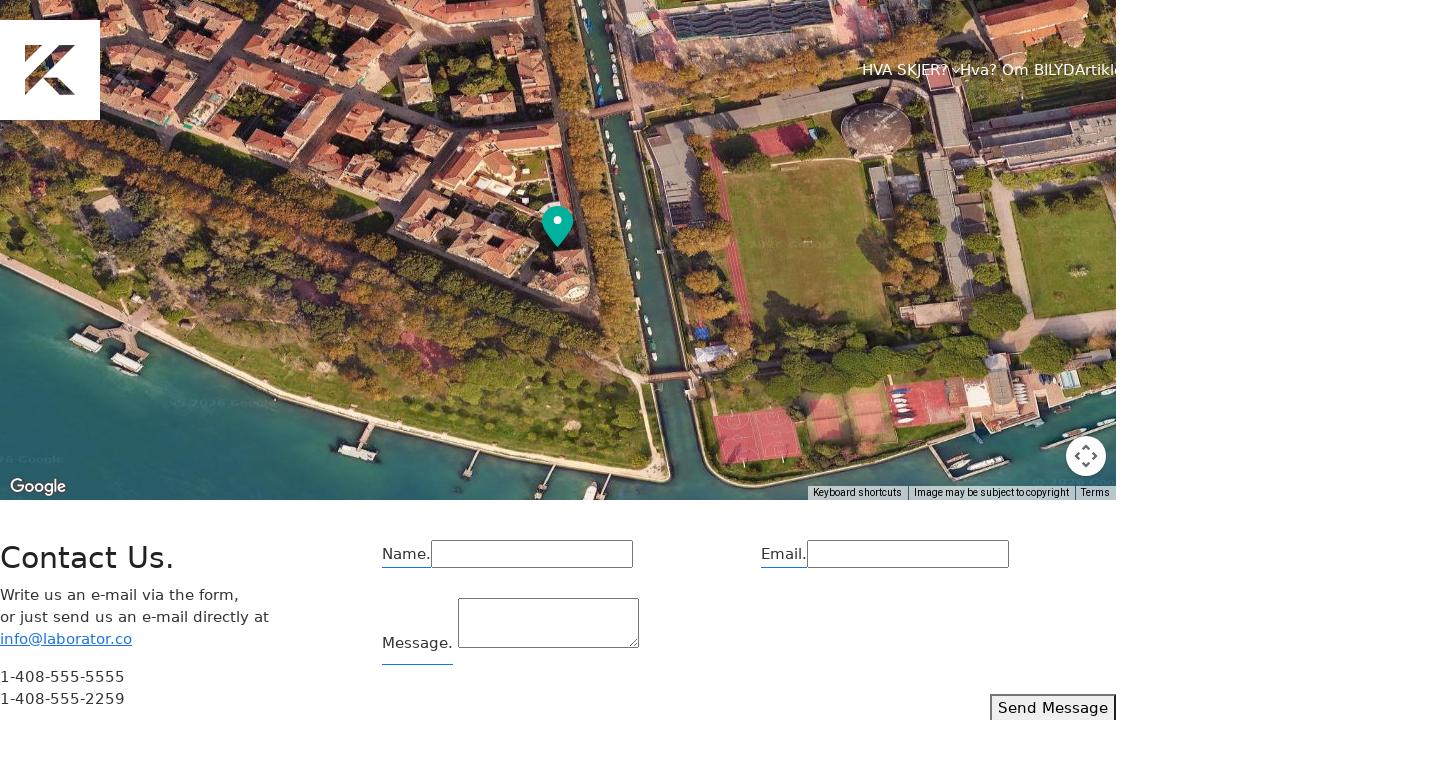

--- FILE ---
content_type: text/html; charset=UTF-8
request_url: https://bilyd.com/contact/
body_size: 19023
content:
<!DOCTYPE html>
<html class="no-js" lang="nb-NO">
<head>
	<meta charset="UTF-8">
	<meta name="viewport" content="width=device-width, initial-scale=1, minimum-scale=1">

	<title>Contact &#8211; Bilyd</title>
<meta name='robots' content='max-image-preview:large' />
	<style>img:is([sizes="auto" i], [sizes^="auto," i]) { contain-intrinsic-size: 3000px 1500px }</style>
	<link rel='dns-prefetch' href='//secure.gravatar.com' />
<link rel='dns-prefetch' href='//stats.wp.com' />
<link rel='dns-prefetch' href='//v0.wordpress.com' />
<link rel='dns-prefetch' href='//widgets.wp.com' />
<link rel='dns-prefetch' href='//s0.wp.com' />
<link rel='dns-prefetch' href='//0.gravatar.com' />
<link rel='dns-prefetch' href='//1.gravatar.com' />
<link rel='dns-prefetch' href='//2.gravatar.com' />
<link rel="alternate" type="application/rss+xml" title="Bilyd &raquo; strøm" href="https://bilyd.com/feed/" />
<link rel="alternate" type="application/rss+xml" title="Bilyd &raquo; kommentarstrøm" href="https://bilyd.com/comments/feed/" />
<link rel="alternate" type="application/rss+xml" title="Bilyd &raquo; Contact kommentarstrøm" href="https://bilyd.com/contact/feed/" />
	<meta property="og:type" content="article">
	<meta property="og:title" content="Contact">
	<meta property="og:url" content="https://bilyd.com/contact/">
	<meta property="og:site_name" content="Bilyd">

	
	<script type="text/javascript">
/* <![CDATA[ */
window._wpemojiSettings = {"baseUrl":"https:\/\/s.w.org\/images\/core\/emoji\/15.0.3\/72x72\/","ext":".png","svgUrl":"https:\/\/s.w.org\/images\/core\/emoji\/15.0.3\/svg\/","svgExt":".svg","source":{"concatemoji":"https:\/\/bilyd.com\/wp-includes\/js\/wp-emoji-release.min.js?ver=32be3158da8f81d61d569e22cfc3de43"}};
/*! This file is auto-generated */
!function(i,n){var o,s,e;function c(e){try{var t={supportTests:e,timestamp:(new Date).valueOf()};sessionStorage.setItem(o,JSON.stringify(t))}catch(e){}}function p(e,t,n){e.clearRect(0,0,e.canvas.width,e.canvas.height),e.fillText(t,0,0);var t=new Uint32Array(e.getImageData(0,0,e.canvas.width,e.canvas.height).data),r=(e.clearRect(0,0,e.canvas.width,e.canvas.height),e.fillText(n,0,0),new Uint32Array(e.getImageData(0,0,e.canvas.width,e.canvas.height).data));return t.every(function(e,t){return e===r[t]})}function u(e,t,n){switch(t){case"flag":return n(e,"\ud83c\udff3\ufe0f\u200d\u26a7\ufe0f","\ud83c\udff3\ufe0f\u200b\u26a7\ufe0f")?!1:!n(e,"\ud83c\uddfa\ud83c\uddf3","\ud83c\uddfa\u200b\ud83c\uddf3")&&!n(e,"\ud83c\udff4\udb40\udc67\udb40\udc62\udb40\udc65\udb40\udc6e\udb40\udc67\udb40\udc7f","\ud83c\udff4\u200b\udb40\udc67\u200b\udb40\udc62\u200b\udb40\udc65\u200b\udb40\udc6e\u200b\udb40\udc67\u200b\udb40\udc7f");case"emoji":return!n(e,"\ud83d\udc26\u200d\u2b1b","\ud83d\udc26\u200b\u2b1b")}return!1}function f(e,t,n){var r="undefined"!=typeof WorkerGlobalScope&&self instanceof WorkerGlobalScope?new OffscreenCanvas(300,150):i.createElement("canvas"),a=r.getContext("2d",{willReadFrequently:!0}),o=(a.textBaseline="top",a.font="600 32px Arial",{});return e.forEach(function(e){o[e]=t(a,e,n)}),o}function t(e){var t=i.createElement("script");t.src=e,t.defer=!0,i.head.appendChild(t)}"undefined"!=typeof Promise&&(o="wpEmojiSettingsSupports",s=["flag","emoji"],n.supports={everything:!0,everythingExceptFlag:!0},e=new Promise(function(e){i.addEventListener("DOMContentLoaded",e,{once:!0})}),new Promise(function(t){var n=function(){try{var e=JSON.parse(sessionStorage.getItem(o));if("object"==typeof e&&"number"==typeof e.timestamp&&(new Date).valueOf()<e.timestamp+604800&&"object"==typeof e.supportTests)return e.supportTests}catch(e){}return null}();if(!n){if("undefined"!=typeof Worker&&"undefined"!=typeof OffscreenCanvas&&"undefined"!=typeof URL&&URL.createObjectURL&&"undefined"!=typeof Blob)try{var e="postMessage("+f.toString()+"("+[JSON.stringify(s),u.toString(),p.toString()].join(",")+"));",r=new Blob([e],{type:"text/javascript"}),a=new Worker(URL.createObjectURL(r),{name:"wpTestEmojiSupports"});return void(a.onmessage=function(e){c(n=e.data),a.terminate(),t(n)})}catch(e){}c(n=f(s,u,p))}t(n)}).then(function(e){for(var t in e)n.supports[t]=e[t],n.supports.everything=n.supports.everything&&n.supports[t],"flag"!==t&&(n.supports.everythingExceptFlag=n.supports.everythingExceptFlag&&n.supports[t]);n.supports.everythingExceptFlag=n.supports.everythingExceptFlag&&!n.supports.flag,n.DOMReady=!1,n.readyCallback=function(){n.DOMReady=!0}}).then(function(){return e}).then(function(){var e;n.supports.everything||(n.readyCallback(),(e=n.source||{}).concatemoji?t(e.concatemoji):e.wpemoji&&e.twemoji&&(t(e.twemoji),t(e.wpemoji)))}))}((window,document),window._wpemojiSettings);
/* ]]> */
</script>
<style id='wp-emoji-styles-inline-css'>

	img.wp-smiley, img.emoji {
		display: inline !important;
		border: none !important;
		box-shadow: none !important;
		height: 1em !important;
		width: 1em !important;
		margin: 0 0.07em !important;
		vertical-align: -0.1em !important;
		background: none !important;
		padding: 0 !important;
	}
</style>
<link rel='stylesheet' id='wp-block-library-css' href='https://bilyd.com/wp-includes/css/dist/block-library/style.min.css?ver=32be3158da8f81d61d569e22cfc3de43' media='all' />
<style id='wp-block-library-theme-inline-css'>
.wp-block-audio :where(figcaption){color:#555;font-size:13px;text-align:center}.is-dark-theme .wp-block-audio :where(figcaption){color:#ffffffa6}.wp-block-audio{margin:0 0 1em}.wp-block-code{border:1px solid #ccc;border-radius:4px;font-family:Menlo,Consolas,monaco,monospace;padding:.8em 1em}.wp-block-embed :where(figcaption){color:#555;font-size:13px;text-align:center}.is-dark-theme .wp-block-embed :where(figcaption){color:#ffffffa6}.wp-block-embed{margin:0 0 1em}.blocks-gallery-caption{color:#555;font-size:13px;text-align:center}.is-dark-theme .blocks-gallery-caption{color:#ffffffa6}:root :where(.wp-block-image figcaption){color:#555;font-size:13px;text-align:center}.is-dark-theme :root :where(.wp-block-image figcaption){color:#ffffffa6}.wp-block-image{margin:0 0 1em}.wp-block-pullquote{border-bottom:4px solid;border-top:4px solid;color:currentColor;margin-bottom:1.75em}.wp-block-pullquote cite,.wp-block-pullquote footer,.wp-block-pullquote__citation{color:currentColor;font-size:.8125em;font-style:normal;text-transform:uppercase}.wp-block-quote{border-left:.25em solid;margin:0 0 1.75em;padding-left:1em}.wp-block-quote cite,.wp-block-quote footer{color:currentColor;font-size:.8125em;font-style:normal;position:relative}.wp-block-quote:where(.has-text-align-right){border-left:none;border-right:.25em solid;padding-left:0;padding-right:1em}.wp-block-quote:where(.has-text-align-center){border:none;padding-left:0}.wp-block-quote.is-large,.wp-block-quote.is-style-large,.wp-block-quote:where(.is-style-plain){border:none}.wp-block-search .wp-block-search__label{font-weight:700}.wp-block-search__button{border:1px solid #ccc;padding:.375em .625em}:where(.wp-block-group.has-background){padding:1.25em 2.375em}.wp-block-separator.has-css-opacity{opacity:.4}.wp-block-separator{border:none;border-bottom:2px solid;margin-left:auto;margin-right:auto}.wp-block-separator.has-alpha-channel-opacity{opacity:1}.wp-block-separator:not(.is-style-wide):not(.is-style-dots){width:100px}.wp-block-separator.has-background:not(.is-style-dots){border-bottom:none;height:1px}.wp-block-separator.has-background:not(.is-style-wide):not(.is-style-dots){height:2px}.wp-block-table{margin:0 0 1em}.wp-block-table td,.wp-block-table th{word-break:normal}.wp-block-table :where(figcaption){color:#555;font-size:13px;text-align:center}.is-dark-theme .wp-block-table :where(figcaption){color:#ffffffa6}.wp-block-video :where(figcaption){color:#555;font-size:13px;text-align:center}.is-dark-theme .wp-block-video :where(figcaption){color:#ffffffa6}.wp-block-video{margin:0 0 1em}:root :where(.wp-block-template-part.has-background){margin-bottom:0;margin-top:0;padding:1.25em 2.375em}
</style>
<link rel='stylesheet' id='mediaelement-css' href='https://bilyd.com/wp-includes/js/mediaelement/mediaelementplayer-legacy.min.css?ver=4.2.17' media='all' />
<link rel='stylesheet' id='wp-mediaelement-css' href='https://bilyd.com/wp-includes/js/mediaelement/wp-mediaelement.min.css?ver=32be3158da8f81d61d569e22cfc3de43' media='all' />
<style id='jetpack-sharing-buttons-style-inline-css'>
.jetpack-sharing-buttons__services-list{display:flex;flex-direction:row;flex-wrap:wrap;gap:0;list-style-type:none;margin:5px;padding:0}.jetpack-sharing-buttons__services-list.has-small-icon-size{font-size:12px}.jetpack-sharing-buttons__services-list.has-normal-icon-size{font-size:16px}.jetpack-sharing-buttons__services-list.has-large-icon-size{font-size:24px}.jetpack-sharing-buttons__services-list.has-huge-icon-size{font-size:36px}@media print{.jetpack-sharing-buttons__services-list{display:none!important}}.editor-styles-wrapper .wp-block-jetpack-sharing-buttons{gap:0;padding-inline-start:0}ul.jetpack-sharing-buttons__services-list.has-background{padding:1.25em 2.375em}
</style>
<style id='global-styles-inline-css'>
:root{--wp--preset--aspect-ratio--square: 1;--wp--preset--aspect-ratio--4-3: 4/3;--wp--preset--aspect-ratio--3-4: 3/4;--wp--preset--aspect-ratio--3-2: 3/2;--wp--preset--aspect-ratio--2-3: 2/3;--wp--preset--aspect-ratio--16-9: 16/9;--wp--preset--aspect-ratio--9-16: 9/16;--wp--preset--color--black: #000000;--wp--preset--color--cyan-bluish-gray: #abb8c3;--wp--preset--color--white: #ffffff;--wp--preset--color--pale-pink: #f78da7;--wp--preset--color--vivid-red: #cf2e2e;--wp--preset--color--luminous-vivid-orange: #ff6900;--wp--preset--color--luminous-vivid-amber: #fcb900;--wp--preset--color--light-green-cyan: #7bdcb5;--wp--preset--color--vivid-green-cyan: #00d084;--wp--preset--color--pale-cyan-blue: #8ed1fc;--wp--preset--color--vivid-cyan-blue: #0693e3;--wp--preset--color--vivid-purple: #9b51e0;--wp--preset--color--color-1: var(--k-color-1);--wp--preset--color--color-2: var(--k-color-2);--wp--preset--color--color-3: var(--k-color-3);--wp--preset--color--color-4: var(--k-color-4);--wp--preset--color--color-5: var(--k-color-5);--wp--preset--color--color-6: var(--k-color-6);--wp--preset--color--color-7: var(--k-color-7);--wp--preset--color--color-8: var(--k-color-8);--wp--preset--gradient--vivid-cyan-blue-to-vivid-purple: linear-gradient(135deg,rgba(6,147,227,1) 0%,rgb(155,81,224) 100%);--wp--preset--gradient--light-green-cyan-to-vivid-green-cyan: linear-gradient(135deg,rgb(122,220,180) 0%,rgb(0,208,130) 100%);--wp--preset--gradient--luminous-vivid-amber-to-luminous-vivid-orange: linear-gradient(135deg,rgba(252,185,0,1) 0%,rgba(255,105,0,1) 100%);--wp--preset--gradient--luminous-vivid-orange-to-vivid-red: linear-gradient(135deg,rgba(255,105,0,1) 0%,rgb(207,46,46) 100%);--wp--preset--gradient--very-light-gray-to-cyan-bluish-gray: linear-gradient(135deg,rgb(238,238,238) 0%,rgb(169,184,195) 100%);--wp--preset--gradient--cool-to-warm-spectrum: linear-gradient(135deg,rgb(74,234,220) 0%,rgb(151,120,209) 20%,rgb(207,42,186) 40%,rgb(238,44,130) 60%,rgb(251,105,98) 80%,rgb(254,248,76) 100%);--wp--preset--gradient--blush-light-purple: linear-gradient(135deg,rgb(255,206,236) 0%,rgb(152,150,240) 100%);--wp--preset--gradient--blush-bordeaux: linear-gradient(135deg,rgb(254,205,165) 0%,rgb(254,45,45) 50%,rgb(107,0,62) 100%);--wp--preset--gradient--luminous-dusk: linear-gradient(135deg,rgb(255,203,112) 0%,rgb(199,81,192) 50%,rgb(65,88,208) 100%);--wp--preset--gradient--pale-ocean: linear-gradient(135deg,rgb(255,245,203) 0%,rgb(182,227,212) 50%,rgb(51,167,181) 100%);--wp--preset--gradient--electric-grass: linear-gradient(135deg,rgb(202,248,128) 0%,rgb(113,206,126) 100%);--wp--preset--gradient--midnight: linear-gradient(135deg,rgb(2,3,129) 0%,rgb(40,116,252) 100%);--wp--preset--font-size--small: 13px;--wp--preset--font-size--medium: 20px;--wp--preset--font-size--large: 36px;--wp--preset--font-size--x-large: 42px;--wp--preset--spacing--20: min(1.129vw, calc(var(--k-block-spacing-base) / 2));--wp--preset--spacing--30: min(1.736vw, calc(var(--k-block-spacing-base) / 1.3));--wp--preset--spacing--40: min(2.258vw, var(--k-block-spacing-base));--wp--preset--spacing--50: min(2.935vw, calc(var(--k-block-spacing-base) * 1.3));--wp--preset--spacing--60: min(4.516vw, calc(var(--k-block-spacing-base) * 2));--wp--preset--spacing--70: min(9.032vw, calc(var(--k-block-spacing-base) * 4));--wp--preset--spacing--80: 5.06rem;--wp--preset--spacing--10: min(0.564vw, calc(var(--k-block-spacing-base) / 4));--wp--preset--shadow--natural: 6px 6px 9px rgba(0, 0, 0, 0.2);--wp--preset--shadow--deep: 12px 12px 50px rgba(0, 0, 0, 0.4);--wp--preset--shadow--sharp: 6px 6px 0px rgba(0, 0, 0, 0.2);--wp--preset--shadow--outlined: 6px 6px 0px -3px rgba(255, 255, 255, 1), 6px 6px rgba(0, 0, 0, 1);--wp--preset--shadow--crisp: 6px 6px 0px rgba(0, 0, 0, 1);}:root { --wp--style--global--content-size: var(--k-container-max-width);--wp--style--global--wide-size: calc(var(--k-container-max-width) + var(--k-wide-align-offset) * 2); }:where(body) { margin: 0; }.wp-site-blocks > .alignleft { float: left; margin-right: 2em; }.wp-site-blocks > .alignright { float: right; margin-left: 2em; }.wp-site-blocks > .aligncenter { justify-content: center; margin-left: auto; margin-right: auto; }:where(.wp-site-blocks) > * { margin-block-start: 24px; margin-block-end: 0; }:where(.wp-site-blocks) > :first-child { margin-block-start: 0; }:where(.wp-site-blocks) > :last-child { margin-block-end: 0; }:root { --wp--style--block-gap: 24px; }:root :where(.is-layout-flow) > :first-child{margin-block-start: 0;}:root :where(.is-layout-flow) > :last-child{margin-block-end: 0;}:root :where(.is-layout-flow) > *{margin-block-start: 24px;margin-block-end: 0;}:root :where(.is-layout-constrained) > :first-child{margin-block-start: 0;}:root :where(.is-layout-constrained) > :last-child{margin-block-end: 0;}:root :where(.is-layout-constrained) > *{margin-block-start: 24px;margin-block-end: 0;}:root :where(.is-layout-flex){gap: 24px;}:root :where(.is-layout-grid){gap: 24px;}.is-layout-flow > .alignleft{float: left;margin-inline-start: 0;margin-inline-end: 2em;}.is-layout-flow > .alignright{float: right;margin-inline-start: 2em;margin-inline-end: 0;}.is-layout-flow > .aligncenter{margin-left: auto !important;margin-right: auto !important;}.is-layout-constrained > .alignleft{float: left;margin-inline-start: 0;margin-inline-end: 2em;}.is-layout-constrained > .alignright{float: right;margin-inline-start: 2em;margin-inline-end: 0;}.is-layout-constrained > .aligncenter{margin-left: auto !important;margin-right: auto !important;}.is-layout-constrained > :where(:not(.alignleft):not(.alignright):not(.alignfull)){max-width: var(--wp--style--global--content-size);margin-left: auto !important;margin-right: auto !important;}.is-layout-constrained > .alignwide{max-width: var(--wp--style--global--wide-size);}body .is-layout-flex{display: flex;}.is-layout-flex{flex-wrap: wrap;align-items: center;}.is-layout-flex > :is(*, div){margin: 0;}body .is-layout-grid{display: grid;}.is-layout-grid > :is(*, div){margin: 0;}body{padding-top: 0px;padding-right: 0px;padding-bottom: 0px;padding-left: 0px;}a:where(:not(.wp-element-button)){text-decoration: underline;}:root :where(.wp-element-button, .wp-block-button__link){background-color: #32373c;border-width: 0;color: #fff;font-family: inherit;font-size: inherit;line-height: inherit;padding: calc(0.667em + 2px) calc(1.333em + 2px);text-decoration: none;}.has-black-color{color: var(--wp--preset--color--black) !important;}.has-cyan-bluish-gray-color{color: var(--wp--preset--color--cyan-bluish-gray) !important;}.has-white-color{color: var(--wp--preset--color--white) !important;}.has-pale-pink-color{color: var(--wp--preset--color--pale-pink) !important;}.has-vivid-red-color{color: var(--wp--preset--color--vivid-red) !important;}.has-luminous-vivid-orange-color{color: var(--wp--preset--color--luminous-vivid-orange) !important;}.has-luminous-vivid-amber-color{color: var(--wp--preset--color--luminous-vivid-amber) !important;}.has-light-green-cyan-color{color: var(--wp--preset--color--light-green-cyan) !important;}.has-vivid-green-cyan-color{color: var(--wp--preset--color--vivid-green-cyan) !important;}.has-pale-cyan-blue-color{color: var(--wp--preset--color--pale-cyan-blue) !important;}.has-vivid-cyan-blue-color{color: var(--wp--preset--color--vivid-cyan-blue) !important;}.has-vivid-purple-color{color: var(--wp--preset--color--vivid-purple) !important;}.has-color-1-color{color: var(--wp--preset--color--color-1) !important;}.has-color-2-color{color: var(--wp--preset--color--color-2) !important;}.has-color-3-color{color: var(--wp--preset--color--color-3) !important;}.has-color-4-color{color: var(--wp--preset--color--color-4) !important;}.has-color-5-color{color: var(--wp--preset--color--color-5) !important;}.has-color-6-color{color: var(--wp--preset--color--color-6) !important;}.has-color-7-color{color: var(--wp--preset--color--color-7) !important;}.has-color-8-color{color: var(--wp--preset--color--color-8) !important;}.has-black-background-color{background-color: var(--wp--preset--color--black) !important;}.has-cyan-bluish-gray-background-color{background-color: var(--wp--preset--color--cyan-bluish-gray) !important;}.has-white-background-color{background-color: var(--wp--preset--color--white) !important;}.has-pale-pink-background-color{background-color: var(--wp--preset--color--pale-pink) !important;}.has-vivid-red-background-color{background-color: var(--wp--preset--color--vivid-red) !important;}.has-luminous-vivid-orange-background-color{background-color: var(--wp--preset--color--luminous-vivid-orange) !important;}.has-luminous-vivid-amber-background-color{background-color: var(--wp--preset--color--luminous-vivid-amber) !important;}.has-light-green-cyan-background-color{background-color: var(--wp--preset--color--light-green-cyan) !important;}.has-vivid-green-cyan-background-color{background-color: var(--wp--preset--color--vivid-green-cyan) !important;}.has-pale-cyan-blue-background-color{background-color: var(--wp--preset--color--pale-cyan-blue) !important;}.has-vivid-cyan-blue-background-color{background-color: var(--wp--preset--color--vivid-cyan-blue) !important;}.has-vivid-purple-background-color{background-color: var(--wp--preset--color--vivid-purple) !important;}.has-color-1-background-color{background-color: var(--wp--preset--color--color-1) !important;}.has-color-2-background-color{background-color: var(--wp--preset--color--color-2) !important;}.has-color-3-background-color{background-color: var(--wp--preset--color--color-3) !important;}.has-color-4-background-color{background-color: var(--wp--preset--color--color-4) !important;}.has-color-5-background-color{background-color: var(--wp--preset--color--color-5) !important;}.has-color-6-background-color{background-color: var(--wp--preset--color--color-6) !important;}.has-color-7-background-color{background-color: var(--wp--preset--color--color-7) !important;}.has-color-8-background-color{background-color: var(--wp--preset--color--color-8) !important;}.has-black-border-color{border-color: var(--wp--preset--color--black) !important;}.has-cyan-bluish-gray-border-color{border-color: var(--wp--preset--color--cyan-bluish-gray) !important;}.has-white-border-color{border-color: var(--wp--preset--color--white) !important;}.has-pale-pink-border-color{border-color: var(--wp--preset--color--pale-pink) !important;}.has-vivid-red-border-color{border-color: var(--wp--preset--color--vivid-red) !important;}.has-luminous-vivid-orange-border-color{border-color: var(--wp--preset--color--luminous-vivid-orange) !important;}.has-luminous-vivid-amber-border-color{border-color: var(--wp--preset--color--luminous-vivid-amber) !important;}.has-light-green-cyan-border-color{border-color: var(--wp--preset--color--light-green-cyan) !important;}.has-vivid-green-cyan-border-color{border-color: var(--wp--preset--color--vivid-green-cyan) !important;}.has-pale-cyan-blue-border-color{border-color: var(--wp--preset--color--pale-cyan-blue) !important;}.has-vivid-cyan-blue-border-color{border-color: var(--wp--preset--color--vivid-cyan-blue) !important;}.has-vivid-purple-border-color{border-color: var(--wp--preset--color--vivid-purple) !important;}.has-color-1-border-color{border-color: var(--wp--preset--color--color-1) !important;}.has-color-2-border-color{border-color: var(--wp--preset--color--color-2) !important;}.has-color-3-border-color{border-color: var(--wp--preset--color--color-3) !important;}.has-color-4-border-color{border-color: var(--wp--preset--color--color-4) !important;}.has-color-5-border-color{border-color: var(--wp--preset--color--color-5) !important;}.has-color-6-border-color{border-color: var(--wp--preset--color--color-6) !important;}.has-color-7-border-color{border-color: var(--wp--preset--color--color-7) !important;}.has-color-8-border-color{border-color: var(--wp--preset--color--color-8) !important;}.has-vivid-cyan-blue-to-vivid-purple-gradient-background{background: var(--wp--preset--gradient--vivid-cyan-blue-to-vivid-purple) !important;}.has-light-green-cyan-to-vivid-green-cyan-gradient-background{background: var(--wp--preset--gradient--light-green-cyan-to-vivid-green-cyan) !important;}.has-luminous-vivid-amber-to-luminous-vivid-orange-gradient-background{background: var(--wp--preset--gradient--luminous-vivid-amber-to-luminous-vivid-orange) !important;}.has-luminous-vivid-orange-to-vivid-red-gradient-background{background: var(--wp--preset--gradient--luminous-vivid-orange-to-vivid-red) !important;}.has-very-light-gray-to-cyan-bluish-gray-gradient-background{background: var(--wp--preset--gradient--very-light-gray-to-cyan-bluish-gray) !important;}.has-cool-to-warm-spectrum-gradient-background{background: var(--wp--preset--gradient--cool-to-warm-spectrum) !important;}.has-blush-light-purple-gradient-background{background: var(--wp--preset--gradient--blush-light-purple) !important;}.has-blush-bordeaux-gradient-background{background: var(--wp--preset--gradient--blush-bordeaux) !important;}.has-luminous-dusk-gradient-background{background: var(--wp--preset--gradient--luminous-dusk) !important;}.has-pale-ocean-gradient-background{background: var(--wp--preset--gradient--pale-ocean) !important;}.has-electric-grass-gradient-background{background: var(--wp--preset--gradient--electric-grass) !important;}.has-midnight-gradient-background{background: var(--wp--preset--gradient--midnight) !important;}.has-small-font-size{font-size: var(--wp--preset--font-size--small) !important;}.has-medium-font-size{font-size: var(--wp--preset--font-size--medium) !important;}.has-large-font-size{font-size: var(--wp--preset--font-size--large) !important;}.has-x-large-font-size{font-size: var(--wp--preset--font-size--x-large) !important;}
:root :where(.wp-block-pullquote){font-size: 1.5em;line-height: 1.6;}
</style>
<link rel='stylesheet' id='contact-form-7-css' href='https://bilyd.com/wp-content/plugins/contact-form-7/includes/css/styles.css?ver=6.1.4' media='all' />
<link rel='stylesheet' id='jetpack_likes-css' href='https://bilyd.com/wp-content/plugins/jetpack/modules/likes/style.css?ver=15.4' media='all' />
<link rel='stylesheet' id='js_composer_front-css' href='https://bilyd.com/wp-content/plugins/js_composer/assets/css/js_composer.min.css?ver=7.9' media='all' />
<link rel='stylesheet' id='kalium-child-css' href='https://bilyd.com/wp-content/themes/Bilyd-child/style.css?ver=32be3158da8f81d61d569e22cfc3de43' media='all' />
<link rel='stylesheet' id='kalium-theme-bootstrap-css' href='https://bilyd.com/wp-content/themes/kalium/assets/css/bootstrap.min.css?ver=4.0.8.1732019812' media='all' />
<link rel='stylesheet' id='kalium-theme-base-css' href='https://bilyd.com/wp-content/themes/kalium/assets/css/base.min.css?ver=4.0.8.1732019812' media='all' />
<link rel='stylesheet' id='kalium-theme-portfolio-css' href='https://bilyd.com/wp-content/themes/kalium/assets/css/portfolio.min.css?ver=4.0.8.1732019812' media='all' />
<link rel='stylesheet' id='kalium-theme-wpbakery-css' href='https://bilyd.com/wp-content/themes/kalium/assets/css/wpbakery.min.css?ver=4.0.8.1732019812' media='all' />
<link rel='stylesheet' id='kalium-theme-icons-default-css' href='https://bilyd.com/wp-content/themes/kalium/assets/icons/main.min.css?ver=4.0.8.1732019812' media='all' />
<link rel='stylesheet' id='kalium-theme-style-css' href='https://bilyd.com/wp-content/themes/kalium/style.css?ver=4.0.8.1732019812' media='all' />
<script type="text/javascript">
/* <![CDATA[ */
/**
 * @package kalium
 * @version 4.0.8
 * @author  Laborator
 * @see     {@link https://kaliumtheme.com}
 * @build   1732019775
 */
!function(){"use strict";const n="kalium",o=`dataLayer${(n=>{const o="0123456789abcdef";let t="";for(let a=0;a<n;a++){const n=Math.floor(16*Math.random());t+=o.charAt(n)}return t})(6)}`;window[o]=window[o]||[],window[n]=function(){window[o].push(arguments)},window.labThemeAPI=n,window.labThemeDataLayer=o}();

/* ]]> */
</script>
<script>window.wpb_disable_full_width_row_js = true</script><script type="text/javascript">
/* <![CDATA[ */
kalium( 'set', 'mediaPlayer', {"handler":"kalium-videojs","options":{"autoplay":"no","loop":false,"skin":"minimal","useDefaultYouTubePlayer":false,"libraryLoadStrategy":"viewport"}} );
/* ]]> */
</script>
<script type="text/javascript">
/* <![CDATA[ */
var ajaxurl = ajaxurl || "https:\/\/bilyd.com\/wp-admin\/admin-ajax.php";
/* ]]> */
</script>
	<script>
		document.addEventListener("load",(function(a){if("loading"===document.readyState&&"IMG"===a.target.tagName&&a.target.complete){var t=a.target.parentElement;t.classList.contains("image-placeholder")&&t.classList.add("loaded")}}),!0);
	</script>
	
<style data-font-appearance-settings>body {
	--k-body-font-size: 15px;
}
.site-header .top-header-bar {
	font-size: 14px;
}</style><style data-inline-style="theme-vars">:root {--k-content-width: 1116px;}</style>
<script type="text/javascript" src="https://bilyd.com/wp-includes/js/jquery/jquery.min.js?ver=3.7.1" id="jquery-core-js"></script>
<script type="text/javascript" src="https://bilyd.com/wp-includes/js/jquery/jquery-migrate.min.js?ver=3.4.1" id="jquery-migrate-js"></script>
<script></script><link rel="https://api.w.org/" href="https://bilyd.com/wp-json/" /><link rel="alternate" title="JSON" type="application/json" href="https://bilyd.com/wp-json/wp/v2/pages/2261" /><link rel="EditURI" type="application/rsd+xml" title="RSD" href="https://bilyd.com/xmlrpc.php?rsd" />

<link rel="canonical" href="https://bilyd.com/contact/" />
<link rel='shortlink' href='https://wp.me/P3F2f4-At' />
<link rel="alternate" title="oEmbed (JSON)" type="application/json+oembed" href="https://bilyd.com/wp-json/oembed/1.0/embed?url=https%3A%2F%2Fbilyd.com%2Fcontact%2F" />
<link rel="alternate" title="oEmbed (XML)" type="text/xml+oembed" href="https://bilyd.com/wp-json/oembed/1.0/embed?url=https%3A%2F%2Fbilyd.com%2Fcontact%2F&#038;format=xml" />
<script type="text/javascript">
(function(url){
	if(/(?:Chrome\/26\.0\.1410\.63 Safari\/537\.31|WordfenceTestMonBot)/.test(navigator.userAgent)){ return; }
	var addEvent = function(evt, handler) {
		if (window.addEventListener) {
			document.addEventListener(evt, handler, false);
		} else if (window.attachEvent) {
			document.attachEvent('on' + evt, handler);
		}
	};
	var removeEvent = function(evt, handler) {
		if (window.removeEventListener) {
			document.removeEventListener(evt, handler, false);
		} else if (window.detachEvent) {
			document.detachEvent('on' + evt, handler);
		}
	};
	var evts = 'contextmenu dblclick drag dragend dragenter dragleave dragover dragstart drop keydown keypress keyup mousedown mousemove mouseout mouseover mouseup mousewheel scroll'.split(' ');
	var logHuman = function() {
		if (window.wfLogHumanRan) { return; }
		window.wfLogHumanRan = true;
		var wfscr = document.createElement('script');
		wfscr.type = 'text/javascript';
		wfscr.async = true;
		wfscr.src = url + '&r=' + Math.random();
		(document.getElementsByTagName('head')[0]||document.getElementsByTagName('body')[0]).appendChild(wfscr);
		for (var i = 0; i < evts.length; i++) {
			removeEvent(evts[i], logHuman);
		}
	};
	for (var i = 0; i < evts.length; i++) {
		addEvent(evts[i], logHuman);
	}
})('//bilyd.com/?wordfence_lh=1&hid=55524F047644C772FDFE90A509DD83B4');
</script>	<style>img#wpstats{display:none}</style>
		<style id="theme-custom-css">.message-form .form-group .placeholder {padding-bottom: 1px;}</style><script type="text/javascript">
/* <![CDATA[ */
kalium( 'set', 'assetsUrl', 'https://bilyd.com/wp-content/themes/kalium/assets/' );
kalium( 'set', 'lightboxSettings', {"colorScheme":"dark","backdropImage":false,"captions":true,"fullscreen":true,"download":null,"counter":true,"hideControls":3000,"thumbnails":true,"collapseThumbnails":true,"autoplay":true,"autoplayInterval":5000,"zoom":true,"zoomScale":""} );
kalium( 'set', 'mobileMenuBreakpoint', 768 );
kalium( 'set', 'debugMode', false );
/* ]]> */
</script>
<style data-appended-custom-css="true">.site-header {position: absolute; left: 0; right: 0;}</style><style data-inline-style>@media (min-width: 769px) {.mobile-menu,.mobile-menu-close,.mobile-menu-overlay,.header-block .header-block__item--mobile-menu-toggle {display: none;}}@media (max-width: 768px) {.header-block .header-block__item--standard-menu {display: none;}}</style>
<meta name="generator" content="Powered by WPBakery Page Builder - drag and drop page builder for WordPress."/>
<meta name="generator" content="Powered by Slider Revolution 6.7.20 - responsive, Mobile-Friendly Slider Plugin for WordPress with comfortable drag and drop interface." />

<!-- Jetpack Open Graph Tags -->
<meta property="og:type" content="article" />
<meta property="og:title" content="Contact" />
<meta property="og:url" content="https://bilyd.com/contact/" />
<meta property="og:description" content="Besøk innlegget for mer." />
<meta property="article:published_time" content="2015-03-12T16:17:44+00:00" />
<meta property="article:modified_time" content="2015-03-12T16:17:44+00:00" />
<meta property="og:site_name" content="Bilyd" />
<meta property="og:image" content="https://bilyd.com/wp-content/uploads/2016/09/cropped-Rityta-1@3x.png" />
<meta property="og:image:width" content="512" />
<meta property="og:image:height" content="512" />
<meta property="og:image:alt" content="" />
<meta property="og:locale" content="nb_NO" />
<meta name="twitter:text:title" content="Contact" />
<meta name="twitter:image" content="https://bilyd.com/wp-content/uploads/2016/09/cropped-Rityta-1@3x-240x240.png" />
<meta name="twitter:card" content="summary" />
<meta name="twitter:description" content="Besøk innlegget for mer." />

<!-- End Jetpack Open Graph Tags -->
<style data-inline-style="color-vars">:root {--k-header-link-color: #ffffff;--k-header-link-color-rgb: 255, 255, 255;--k-header-link-hover-color: #ffffff;--k-header-link-hover-color-rgb: 255, 255, 255;--k-header-link-active-color: #ffffff;--k-header-link-active-color-rgb: 255, 255, 255;--k-header-color: #333333;--k-header-color-rgb: 51, 51, 51;--k-header-menu-trigger-active-color: #fff;--k-header-menu-trigger-active-color-rgb: 255, 255, 255;--k-header-submenu-bg: #ffffff;--k-header-submenu-bg-rgb: 255, 255, 255;--k-header-submenu-link-color: #333333;--k-header-submenu-link-color-rgb: 51, 51, 51;--k-header-submenu-link-hover-color: #333333;--k-header-submenu-link-hover-color-rgb: 51, 51, 51;--k-header-submenu-link-active-color: #333333;--k-header-submenu-link-active-color-rgb: 51, 51, 51;--k-header-ocs-link: #333333;--k-header-ocs-link-rgb: 51, 51, 51;--k-header-ocs-link-active: #b3b3b3;--k-header-ocs-link-active-rgb: 179, 179, 179;--k-mobile-menu-link-color: #ffffff;--k-mobile-menu-link-color-rgb: 255, 255, 255;--k-mobile-menu-link-hover-color: var(--k-mobile-menu-link-color);--k-mobile-menu-link-hover-color-rgb: var(--k-mobile-menu-link-color-rgb);--k-mobile-menu-link-active-color: var(--k-mobile-menu-link-hover-color);--k-mobile-menu-link-active-color-rgb: var(--k-mobile-menu-link-hover-color-rgb);}</style>
<style data-inline-style>.image-placeholder {--k-placeholder-bg: #eeeeee;--k-placeholder-bg-rgb: 238, 238, 238;}</style>
<style data-inline-style="link-style">
/**
 * @package kalium
 * @version 4.0.8
 * @author  Laborator
 * @see     {@link https://kaliumtheme.com}
 * @build   1732019783
 */
:root{--k-ls-enabled:var(--k-on);--k-ls-hovered:var(--k-off);--k-ls-transition-duration:var(--k-transition-duration-1);--k-ls-transition-left-to-right:var(--k-ls-transition-duration), background-position 0s var(--k-ls-transition-duration);--k-ls-color-value:currentColor;--k-ls-color-hover-value:currentColor;--k-ls-transition-value:all var(--k-ls-transition-duration) ease-in-out;--k-ls-line-thickness-value:0.09375em;--k-ls-line-position-value:100%;--k-ls-line-direction-value:0%;--k-ls-line-direction-hover-value:0%;--k-ls-line-width-value:0%;--k-ls-line-width-hover-value:100%}.link-style :is(p>a,strong>a,em>a,li:not([class]) a,.link,.links>a,.all-links a):where(:not(.button)),.link-style>a{--k-uqkyahw:var(--k-ls-enabled) var(--k-ls-hovered) var(--k-ls-color-hover-value);--k-uqkyai0:var(--k-ls-enabled) var(--k-ls-color-value);--k-ls-color:var(--k-uqkyahw, var(--k-uqkyai0));--k-uqkyai5:var(--k-ls-enabled) var(--k-ls-transition-value);--k-ls-transition:var(--k-uqkyai5);--k-uqkyaj1:var(--k-ls-enabled) var(--k-ls-line-thickness-value);--k-ls-line-thickness:var(--k-uqkyaj1);--k-uqkyaj7:var(--k-ls-enabled) var(--k-ls-line-position-value);--k-ls-line-position:var(--k-uqkyaj7);--k-uqkyajf:var(--k-ls-enabled) var(--k-ls-hovered) var(--k-ls-line-direction-hover-value);--k-uqkyajn:var(--k-ls-enabled) var(--k-ls-line-direction-value);--k-ls-line-direction:var(--k-uqkyajf, var(--k-uqkyajn));--k-uqkyajs:var(--k-ls-enabled) var(--k-ls-hovered) var(--k-ls-line-width-hover-value);--k-uqkyak1:var(--k-ls-enabled) var(--k-ls-line-width-value);--k-ls-line-width:var(--k-uqkyajs, var(--k-uqkyak1));--k-uqkyal0:var(--k-ls-enabled) var(--k-ls-is-outside-in) linear-gradient(90deg, var(--k-ls-color) 0 0) 0% var(--k-ls-line-position)/var(--k-ls-line-width) var(--k-ls-line-thickness) no-repeat, linear-gradient(90deg, var(--k-ls-color) 0 0) 100% var(--k-ls-line-position)/var(--k-ls-line-width) var(--k-ls-line-thickness) no-repeat;--k-uqkyalt:var(--k-ls-enabled) linear-gradient(90deg, var(--k-ls-color) 0 0) var(--k-ls-line-direction) var(--k-ls-line-position)/var(--k-ls-line-width) var(--k-ls-line-thickness) no-repeat;--k-ls-line-bg:var(--k-uqkyal0, var(--k-uqkyalt));background:var(--k-ls-line-bg);transition:var(--k-ls-transition);text-decoration:none}.link-style :is(p>a,strong>a,em>a,li:not([class]) a,.link,.links>a,.all-links a):where(:not(.button)):hover,.link-style-reverse .link-style :is(p>a,strong>a,em>a,li:not([class]) a,.link,.links>a,.all-links a):where(:not(.button)),.link-style-reverse .link-style>a,.link-style>a:hover{--k-ls-hovered:var(--k-on)}.link-style-reverse .link-style :is(p>a,strong>a,em>a,li:not([class]) a,.link,.links>a,.all-links a):where(:not(.button)):hover,.link-style-reverse .link-style>a:hover{--k-ls-hovered:var(--k-off)}</style>
<style data-inline-style="button-style">:root {--k-button-shadow-color: transparent;--k-button-hover-shadow-color: transparent;--k-button-active-shadow-color: transparent;}</style>
<style data-inline-style="form-style">:root {--k-input-placeholder-color: #858585;--k-input-color: var(--k-body-color);--k-input-bg: var(--k-body-bg);--k-input-border-color: #d6d6d6;--k-input-hover-border: #88898a;--k-input-focus-border-color: var(--k-link-color);--k-input-border-width: 1px;--k-input-shadow-color: rgba(0,0,0,0.05);--k-input-focus-shadow-color: rgba(26,115,232,0.10);--k-textarea-height: 120px;--k-input-placeholder-color-rgb: 133, 133, 133;--k-input-color-rgb: var(--k-body-color-rgb);--k-input-bg-rgb: var(--k-body-bg-rgb);--k-input-border-color-rgb: 214, 214, 214;--k-input-hover-border-rgb: 136, 137, 138;--k-input-focus-border-color-rgb: var(--k-link-color-rgb);--k-input-shadow-color-rgb: 0, 0, 0;--k-input-focus-shadow-color-rgb: 26, 115, 232;}</style>
<link rel="icon" href="https://bilyd.com/wp-content/uploads/2016/09/cropped-Rityta-1@3x-32x32.png" sizes="32x32" />
<link rel="icon" href="https://bilyd.com/wp-content/uploads/2016/09/cropped-Rityta-1@3x-192x192.png" sizes="192x192" />
<link rel="apple-touch-icon" href="https://bilyd.com/wp-content/uploads/2016/09/cropped-Rityta-1@3x-180x180.png" />
<meta name="msapplication-TileImage" content="https://bilyd.com/wp-content/uploads/2016/09/cropped-Rityta-1@3x-270x270.png" />
<script>function setREVStartSize(e){
			//window.requestAnimationFrame(function() {
				window.RSIW = window.RSIW===undefined ? window.innerWidth : window.RSIW;
				window.RSIH = window.RSIH===undefined ? window.innerHeight : window.RSIH;
				try {
					var pw = document.getElementById(e.c).parentNode.offsetWidth,
						newh;
					pw = pw===0 || isNaN(pw) || (e.l=="fullwidth" || e.layout=="fullwidth") ? window.RSIW : pw;
					e.tabw = e.tabw===undefined ? 0 : parseInt(e.tabw);
					e.thumbw = e.thumbw===undefined ? 0 : parseInt(e.thumbw);
					e.tabh = e.tabh===undefined ? 0 : parseInt(e.tabh);
					e.thumbh = e.thumbh===undefined ? 0 : parseInt(e.thumbh);
					e.tabhide = e.tabhide===undefined ? 0 : parseInt(e.tabhide);
					e.thumbhide = e.thumbhide===undefined ? 0 : parseInt(e.thumbhide);
					e.mh = e.mh===undefined || e.mh=="" || e.mh==="auto" ? 0 : parseInt(e.mh,0);
					if(e.layout==="fullscreen" || e.l==="fullscreen")
						newh = Math.max(e.mh,window.RSIH);
					else{
						e.gw = Array.isArray(e.gw) ? e.gw : [e.gw];
						for (var i in e.rl) if (e.gw[i]===undefined || e.gw[i]===0) e.gw[i] = e.gw[i-1];
						e.gh = e.el===undefined || e.el==="" || (Array.isArray(e.el) && e.el.length==0)? e.gh : e.el;
						e.gh = Array.isArray(e.gh) ? e.gh : [e.gh];
						for (var i in e.rl) if (e.gh[i]===undefined || e.gh[i]===0) e.gh[i] = e.gh[i-1];
											
						var nl = new Array(e.rl.length),
							ix = 0,
							sl;
						e.tabw = e.tabhide>=pw ? 0 : e.tabw;
						e.thumbw = e.thumbhide>=pw ? 0 : e.thumbw;
						e.tabh = e.tabhide>=pw ? 0 : e.tabh;
						e.thumbh = e.thumbhide>=pw ? 0 : e.thumbh;
						for (var i in e.rl) nl[i] = e.rl[i]<window.RSIW ? 0 : e.rl[i];
						sl = nl[0];
						for (var i in nl) if (sl>nl[i] && nl[i]>0) { sl = nl[i]; ix=i;}
						var m = pw>(e.gw[ix]+e.tabw+e.thumbw) ? 1 : (pw-(e.tabw+e.thumbw)) / (e.gw[ix]);
						newh =  (e.gh[ix] * m) + (e.tabh + e.thumbh);
					}
					var el = document.getElementById(e.c);
					if (el!==null && el) el.style.height = newh+"px";
					el = document.getElementById(e.c+"_wrapper");
					if (el!==null && el) {
						el.style.height = newh+"px";
						el.style.display = "block";
					}
				} catch(e){
					console.log("Failure at Presize of Slider:" + e)
				}
			//});
		  };</script>
<style type="text/css" data-type="vc_shortcodes-custom-css">.vc_custom_1426178232974{margin-bottom: 40px !important;}</style><noscript><style> .wpb_animate_when_almost_visible { opacity: 1; }</style></noscript></head>
<body class="page-template-default page page-id-2261 wp-embed-responsive header-absolute wpb-js-composer js-comp-ver-7.9 vc_responsive link-style-underline-animated">
<div class="mobile-menu mobile-menu--fullscreen">
	<div class="mobile-menu__content"><div class="header-block__item header-block__item--type-content-top lb-element lb-header-legacy_header_content_top lb-header-legacy_header_content_top-1 header-row header-row--justify-center header-row--align-top"><div class="header-block__item header-block__item--type-menu-mobile lb-element lb-header-legacy_header_menu_mobile lb-header-legacy_header_menu_mobile-11 header-block__item--mobile-menu"><div class="list-nav-menu link-style"><nav class="nav-container-6 link-plain"><ul id="menu-main-menu" class="menu"><li id="menu-item-3790" class="menu-item menu-item-type-custom menu-item-object-custom menu-item-3790"><a href="http://demo-content.kaliumtheme.com/main/"><span class="link">Home</span></a></li>
<li id="menu-item-4009" class="menu-item menu-item-type-post_type menu-item-object-page menu-item-has-children menu-item-4009"><a href="https://bilyd.com/portfolio/"><span class="link">Portfolio</span><span class="dropdown-toggle"><span class="inline-svg-icon kalium-svg-icon-arrow-down"><svg xmlns="http://www.w3.org/2000/svg" viewBox="0 0 16 16"><path fill-rule="evenodd" clip-rule="evenodd" d="M.468 3.512a1 1 0 0 1 1.413.063L8 10.268l6.12-6.693a1 1 0 1 1 1.475 1.35L9.107 12.02a1.5 1.5 0 0 1-2.214 0L.405 4.925a1 1 0 0 1 .063-1.413Z"/></svg></span></span></a>
<ul class="sub-menu">
	<li id="menu-item-4016" class="menu-item menu-item-type-post_type menu-item-object-page menu-item-4016"><a href="https://bilyd.com/portfolio-2-col/"><span class="link">Portfolio 2 Col</span></a></li>
	<li id="menu-item-4017" class="menu-item menu-item-type-post_type menu-item-object-page menu-item-4017"><a href="https://bilyd.com/portfolio-3-col/"><span class="link">Portfolio 3 Col</span></a></li>
	<li id="menu-item-4015" class="menu-item menu-item-type-post_type menu-item-object-page menu-item-4015"><a href="https://bilyd.com/portfolio-4-col/"><span class="link">Portfolio 4 Col</span></a></li>
	<li id="menu-item-4018" class="menu-item menu-item-type-post_type menu-item-object-page menu-item-4018"><a href="https://bilyd.com/no-spacing/"><span class="link">No Spacing</span></a></li>
	<li id="menu-item-3995" class="menu-item menu-item-type-post_type menu-item-object-page menu-item-has-children menu-item-3995"><a href="https://bilyd.com/masonry-portfolio/"><span class="link">Masonry</span><span class="dropdown-toggle"><span class="inline-svg-icon kalium-svg-icon-arrow-down"><svg xmlns="http://www.w3.org/2000/svg" viewBox="0 0 16 16"><path fill-rule="evenodd" clip-rule="evenodd" d="M.468 3.512a1 1 0 0 1 1.413.063L8 10.268l6.12-6.693a1 1 0 1 1 1.475 1.35L9.107 12.02a1.5 1.5 0 0 1-2.214 0L.405 4.925a1 1 0 0 1 .063-1.413Z"/></svg></span></span></a>
	<ul class="sub-menu">
		<li id="menu-item-4020" class="menu-item menu-item-type-post_type menu-item-object-page menu-item-4020"><a href="https://bilyd.com/masonry-portfolio/"><span class="link">Endless Load</span></a></li>
		<li id="menu-item-4019" class="menu-item menu-item-type-post_type menu-item-object-page menu-item-4019"><a href="https://bilyd.com/masonry-portfolio/variant-1/"><span class="link">Variant 1</span></a></li>
		<li id="menu-item-4021" class="menu-item menu-item-type-post_type menu-item-object-page menu-item-4021"><a href="https://bilyd.com/masonry-portfolio/variant-2/"><span class="link">Variant 2</span></a></li>
		<li id="menu-item-4031" class="menu-item menu-item-type-post_type menu-item-object-page menu-item-4031"><a href="https://bilyd.com/masonry-portfolio/variant-3/"><span class="link">Variant 3</span></a></li>
	</ul>
</li>
	<li id="menu-item-4026" class="menu-item menu-item-type-post_type menu-item-object-page menu-item-4026"><a href="https://bilyd.com/masonry-v2/"><span class="link">Masonry V2</span></a></li>
	<li id="menu-item-4027" class="menu-item menu-item-type-post_type menu-item-object-page menu-item-4027"><a href="https://bilyd.com/masonry-v3/"><span class="link">Masonry V3</span></a></li>
	<li id="menu-item-3990" class="menu-item menu-item-type-post_type menu-item-object-page menu-item-3990"><a href="https://bilyd.com/dribbble-portfolio/"><span class="link">Dribbble</span></a></li>
	<li id="menu-item-3968" class="menu-item menu-item-type-custom menu-item-object-custom menu-item-has-children menu-item-3968"><a href="#"><span class="link">Portfolio Types</span><span class="dropdown-toggle"><span class="inline-svg-icon kalium-svg-icon-arrow-down"><svg xmlns="http://www.w3.org/2000/svg" viewBox="0 0 16 16"><path fill-rule="evenodd" clip-rule="evenodd" d="M.468 3.512a1 1 0 0 1 1.413.063L8 10.268l6.12-6.693a1 1 0 1 1 1.475 1.35L9.107 12.02a1.5 1.5 0 0 1-2.214 0L.405 4.925a1 1 0 0 1 .063-1.413Z"/></svg></span></span></a>
	<ul class="sub-menu">
		<li id="menu-item-4013" class="menu-item menu-item-type-post_type menu-item-object-portfolio menu-item-4013"><a href="https://bilyd.com/capricho/"><span class="link">Side Portfolio</span></a></li>
		<li id="menu-item-4012" class="menu-item menu-item-type-post_type menu-item-object-portfolio menu-item-4012"><a href="https://bilyd.com/desk-concept/"><span class="link">Columnized</span></a></li>
		<li id="menu-item-4014" class="menu-item menu-item-type-post_type menu-item-object-portfolio menu-item-4014"><a href="https://bilyd.com/bergenfield/"><span class="link">Carousel</span></a></li>
		<li id="menu-item-4011" class="menu-item menu-item-type-post_type menu-item-object-portfolio menu-item-4011"><a href="https://bilyd.com/cloud-inc/"><span class="link">Zig Zag</span></a></li>
		<li id="menu-item-4010" class="menu-item menu-item-type-post_type menu-item-object-portfolio menu-item-4010"><a href="https://bilyd.com/adestra/"><span class="link">Fullsize Slider</span></a></li>
	</ul>
</li>
</ul>
</li>
<li id="menu-item-3792" class="menu-item menu-item-type-custom menu-item-object-custom current-menu-parent menu-item-has-children menu-item-3792"><a href="#"><span class="link">Pages</span><span class="dropdown-toggle"><span class="inline-svg-icon kalium-svg-icon-arrow-down"><svg xmlns="http://www.w3.org/2000/svg" viewBox="0 0 16 16"><path fill-rule="evenodd" clip-rule="evenodd" d="M.468 3.512a1 1 0 0 1 1.413.063L8 10.268l6.12-6.693a1 1 0 1 1 1.475 1.35L9.107 12.02a1.5 1.5 0 0 1-2.214 0L.405 4.925a1 1 0 0 1 .063-1.413Z"/></svg></span></span></a>
<ul class="sub-menu">
	<li id="menu-item-3989" class="menu-item menu-item-type-post_type menu-item-object-page menu-item-3989"><a href="https://bilyd.com/elements/team/"><span class="link">Team</span></a></li>
	<li id="menu-item-3983" class="menu-item menu-item-type-post_type menu-item-object-page menu-item-3983"><a href="https://bilyd.com/about-me/"><span class="link">About Me</span></a></li>
	<li id="menu-item-3793" class="menu-item menu-item-type-custom menu-item-object-custom menu-item-3793"><a href="http://demo-content.kaliumtheme.com/main/notfound"><span class="link">404 Page</span></a></li>
	<li id="menu-item-3791" class="menu-item menu-item-type-custom menu-item-object-custom menu-item-3791"><a href="http://demo-content.kaliumtheme.com/main/?s=this"><span class="link">Search Results</span></a></li>
	<li id="menu-item-3985" class="menu-item menu-item-type-post_type menu-item-object-page current-menu-item page_item page-item-2261 current_page_item menu-item-3985"><a href="https://bilyd.com/contact/" aria-current="page"><span class="link">Contact</span></a></li>
	<li id="menu-item-3986" class="menu-item menu-item-type-post_type menu-item-object-page menu-item-3986"><a href="https://bilyd.com/contact-2/"><span class="link">Contact 2</span></a></li>
	<li id="menu-item-3987" class="menu-item menu-item-type-post_type menu-item-object-page menu-item-3987"><a href="https://bilyd.com/contact-3/"><span class="link">Kontakt</span></a></li>
	<li id="menu-item-3997" class="menu-item menu-item-type-post_type menu-item-object-page menu-item-3997"><a href="https://bilyd.com/services/"><span class="link">Services</span></a></li>
	<li id="menu-item-3996" class="menu-item menu-item-type-post_type menu-item-object-page menu-item-3996"><a href="https://bilyd.com/services-2/"><span class="link">Services 2</span></a></li>
	<li id="menu-item-3966" class="menu-item menu-item-type-custom menu-item-object-custom menu-item-3966"><a href="?view-maintenance=true"><span class="link">Maintenance</span></a></li>
	<li id="menu-item-3967" class="menu-item menu-item-type-custom menu-item-object-custom menu-item-3967"><a href="?view-coming-soon=true"><span class="link">Coming Soon</span></a></li>
</ul>
</li>
<li id="menu-item-3994" class="menu-item menu-item-type-post_type menu-item-object-page menu-item-has-children menu-item-3994"><a href="https://bilyd.com/blog-2/"><span class="link">Artikler</span><span class="dropdown-toggle"><span class="inline-svg-icon kalium-svg-icon-arrow-down"><svg xmlns="http://www.w3.org/2000/svg" viewBox="0 0 16 16"><path fill-rule="evenodd" clip-rule="evenodd" d="M.468 3.512a1 1 0 0 1 1.413.063L8 10.268l6.12-6.693a1 1 0 1 1 1.475 1.35L9.107 12.02a1.5 1.5 0 0 1-2.214 0L.405 4.925a1 1 0 0 1 .063-1.413Z"/></svg></span></span></a>
<ul class="sub-menu">
	<li id="menu-item-3971" class="menu-item menu-item-type-custom menu-item-object-custom menu-item-3971"><a href="http://demo-content.kaliumtheme.com/main/blog/?blog-template=blog-rounded"><span class="link">Rounded Images</span></a></li>
	<li id="menu-item-3970" class="menu-item menu-item-type-custom menu-item-object-custom menu-item-3970"><a href="http://demo-content.kaliumtheme.com/main/blog/?blog-template=blog-squared"><span class="link">Squared Images</span></a></li>
	<li id="menu-item-3972" class="menu-item menu-item-type-custom menu-item-object-custom menu-item-3972"><a href="http://demo-content.kaliumtheme.com/main/blog/?blog-template=blog-masonry&#038;blog-columns=one#"><span class="link">One Column</span></a></li>
	<li id="menu-item-3973" class="menu-item menu-item-type-custom menu-item-object-custom menu-item-3973"><a href="http://demo-content.kaliumtheme.com/main/blog/?blog-template=blog-masonry&#038;blog-columns=three&#038;blog-sidebar=hide&#038;blog-pagination-type=endless"><span class="link">Masonry Blog</span></a></li>
	<li id="menu-item-3974" class="menu-item menu-item-type-custom menu-item-object-custom menu-item-3974"><a href="http://demo-content.kaliumtheme.com/main/blog/?blog-sidebar=left"><span class="link">Blog Sidebar &#8211; Left</span></a></li>
	<li id="menu-item-3975" class="menu-item menu-item-type-custom menu-item-object-custom menu-item-3975"><a href="http://demo-content.kaliumtheme.com/main/blog/?blog-sidebar=right"><span class="link">Blog Sidebar &#8211; Right</span></a></li>
	<li id="menu-item-3976" class="menu-item menu-item-type-custom menu-item-object-custom menu-item-3976"><a href="http://demo-content.kaliumtheme.com/main/blog/?blog-sidebar=hide"><span class="link">No Sidebar</span></a></li>
	<li id="menu-item-3969" class="menu-item menu-item-type-custom menu-item-object-custom menu-item-3969"><a href="#"><span class="link">Post Types</span></a></li>
</ul>
</li>
<li id="menu-item-3965" class="menu-item menu-item-type-custom menu-item-object-custom menu-item-has-children menu-item-3965"><a href="#"><span class="link">Elements</span><span class="dropdown-toggle"><span class="inline-svg-icon kalium-svg-icon-arrow-down"><svg xmlns="http://www.w3.org/2000/svg" viewBox="0 0 16 16"><path fill-rule="evenodd" clip-rule="evenodd" d="M.468 3.512a1 1 0 0 1 1.413.063L8 10.268l6.12-6.693a1 1 0 1 1 1.475 1.35L9.107 12.02a1.5 1.5 0 0 1-2.214 0L.405 4.925a1 1 0 0 1 .063-1.413Z"/></svg></span></span></a>
<ul class="sub-menu">
	<li id="menu-item-3988" class="menu-item menu-item-type-post_type menu-item-object-page menu-item-3988"><a href="https://bilyd.com/elements/alerts/"><span class="link">Alerts</span></a></li>
	<li id="menu-item-3992" class="menu-item menu-item-type-post_type menu-item-object-page menu-item-3992"><a href="https://bilyd.com/elements/buttons/"><span class="link">Buttons</span></a></li>
	<li id="menu-item-4030" class="menu-item menu-item-type-post_type menu-item-object-page menu-item-4030"><a href="https://bilyd.com/blog-widgets/"><span class="link">Blog Widgets</span></a></li>
	<li id="menu-item-4028" class="menu-item menu-item-type-post_type menu-item-object-page menu-item-4028"><a href="https://bilyd.com/elements/dividers/"><span class="link">Dividers</span></a></li>
	<li id="menu-item-3984" class="menu-item menu-item-type-post_type menu-item-object-page menu-item-3984"><a href="https://bilyd.com/elements/clients/"><span class="link">Clients</span></a></li>
	<li id="menu-item-3991" class="menu-item menu-item-type-post_type menu-item-object-page menu-item-3991"><a href="https://bilyd.com/elements/icons/"><span class="link">Icons</span></a></li>
	<li id="menu-item-3998" class="menu-item menu-item-type-post_type menu-item-object-page menu-item-3998"><a href="https://bilyd.com/elements/map/"><span class="link">Map</span></a></li>
	<li id="menu-item-4029" class="menu-item menu-item-type-post_type menu-item-object-page menu-item-4029"><a href="https://bilyd.com/elements/pricing-table/"><span class="link">Pricing Table</span></a></li>
	<li id="menu-item-3999" class="menu-item menu-item-type-post_type menu-item-object-page menu-item-3999"><a href="https://bilyd.com/elements/social-networks/"><span class="link">Social Networks</span></a></li>
	<li id="menu-item-3993" class="menu-item menu-item-type-post_type menu-item-object-page menu-item-3993"><a href="https://bilyd.com/elements/tabs-accordions/"><span class="link">Tabs &#038; Accordions</span></a></li>
	<li id="menu-item-3979" class="top-menu-toggle menu-item menu-item-type-custom menu-item-object-custom menu-item-3979"><a href="?toggle=top-menu"><span class="link">Top Menu Open</span></a></li>
	<li id="menu-item-3980" class="sidebar-menu-toggle menu-item menu-item-type-custom menu-item-object-custom menu-item-3980"><a href="?toggle=sidebar-menu"><span class="link">Sidebar Menu Open</span></a></li>
</ul>
</li>
</ul></nav></div></div></div></div></div>
			<button type="button" aria-label="Close" class="mobile-menu-close">
				<span aria-hidden="true" class="kalium-icon-remove"></span>
			</button>
			<div class="wrapper" id="main-wrapper"><style data-inline-style>.header-block {box-shadow: 0px 0px 0px transparent;}</style>
<script type="text/javascript">
/* <![CDATA[ */
kalium( 'set', 'stickyHeaderOptions', {"type":"autohide","containerElement":".site-header","logoElement":".logo-image","triggerOffset":0,"offset":".top-header-bar","animationOffset":10,"spacer":false,"animateProgressWithScroll":true,"animateDuration":null,"tweenChanges":false,"classes":{"name":"site-header","prefix":"sticky","init":"initialized","fixed":"fixed","absolute":"absolute","spacer":"spacer","active":"active","fullyActive":"fully-active"},"autohide":{"animationType":"fade","duration":0.3,"threshold":100},"animateScenes":{"padding":{"name":"padding","selector":".header-block","props":["paddingTop","paddingBottom"],"css":{"default":{"paddingTop":10,"paddingBottom":10}}},"styling":{"name":"style","selector":".header-block","props":["backgroundColor","boxShadow"],"css":{"default":{"backgroundColor":"rgba(255,255,255,0.82)","boxShadow":"0 3px 2px 0 #0a0a0a"}},"data":{"tags":["transparent-header"]}},"resize-logo":{"name":"logo-resize","selector":".logo-image","props":["width","height"],"css":{"default":{"width":80,"height":80}},"data":{"tags":["logo-resize"]}}},"alternateLogos":[],"supportedOn":{"desktop":true,"tablet":true,"mobile":true},"other":{"menuSkin":null}} );
kalium( 'set', 'logoSwitchOnSections', [] );
/* ]]> */
</script>
<style data-inline-style="site-header">.site-header,.sidebar-menu-wrapper {--k-header-padding-top: 20px;--k-header-padding-bottom: 20px;}</style>
<header class="site-header main-header menu-type-standard-menu is-sticky">

	<div class="header-block">

	
	<div class="header-block__row-container container">

		<div class="header-block__row header-block__row--main">
					<div class="header-block__column header-block__logo header-block--auto-grow">
			<style data-inline-style="site-logo">.header-logo {--k-logo-width: 100px;--k-logo-height: 100px;}</style>
<a href="https://bilyd.com" class="header-logo logo-image">
			<img src="https://bilyd.com/wp-content/uploads/2015/03/logo-transparent@2x1.png" class="main-logo" width="100" height="100" alt="Bilyd" fetchpriority="high" decoding="async"/>
	</a>
		</div>
				<div class="header-block__column header-block--content-right header-block--align-right">

			<div class="header-block__items-row  header-block__items-row--content-right">
				<div class="header-block__item header-block__item--type-menu lb-element lb-header-legacy_header_menu lb-header-legacy_header_menu-1 header-block__item--standard-menu"><div class="standard-menu link-style"><nav class="nav-container-main-menu link-plain"><ul id="menu-topmeny" class="menu"><li id="menu-item-4233" class="menu-item menu-item-type-custom menu-item-object-custom menu-item-has-children menu-item-4233"><a href="#"><span class="link">HVA SKJER?</span><span class="dropdown-toggle"><span class="inline-svg-icon kalium-svg-icon-arrow-down"><svg xmlns="http://www.w3.org/2000/svg" viewBox="0 0 16 16"><path fill-rule="evenodd" clip-rule="evenodd" d="M.468 3.512a1 1 0 0 1 1.413.063L8 10.268l6.12-6.693a1 1 0 1 1 1.475 1.35L9.107 12.02a1.5 1.5 0 0 1-2.214 0L.405 4.925a1 1 0 0 1 .063-1.413Z"/></svg></span></span></a>
<ul class="sub-menu">
	<li id="menu-item-92" class="menu-item menu-item-type-taxonomy menu-item-object-category menu-item-has-children menu-item-92"><a href="https://bilyd.com/category/pa-enggarden/"><span class="link">Workshop på Enggården 2013</span><span class="dropdown-toggle"><span class="inline-svg-icon kalium-svg-icon-arrow-right"><svg xmlns="http://www.w3.org/2000/svg" viewBox="0 0 16 16"><path fill-rule="evenodd" clip-rule="evenodd" d="M3.512 15.532a1 1 0 0 1 .063-1.413l6.693-6.12-6.693-6.118A1 1 0 0 1 4.925.405l7.096 6.488a1.5 1.5 0 0 1 0 2.214l-7.096 6.488a1 1 0 0 1-1.413-.063Z"/></svg></span></span></a>
	<ul class="sub-menu">
		<li id="menu-item-147" class="menu-item menu-item-type-taxonomy menu-item-object-category menu-item-147"><a href="https://bilyd.com/category/pa-enggarden/fredag/"><span class="link">Fredag</span></a></li>
		<li id="menu-item-148" class="menu-item menu-item-type-taxonomy menu-item-object-category menu-item-148"><a href="https://bilyd.com/category/pa-enggarden/lordag/"><span class="link">Lördag</span></a></li>
		<li id="menu-item-149" class="menu-item menu-item-type-taxonomy menu-item-object-category menu-item-149"><a href="https://bilyd.com/category/pa-enggarden/sondag/"><span class="link">Söndag</span></a></li>
	</ul>
</li>
	<li id="menu-item-481" class="menu-item menu-item-type-custom menu-item-object-custom menu-item-has-children menu-item-481"><a href="#"><span class="link">Sandvika 2014</span><span class="dropdown-toggle"><span class="inline-svg-icon kalium-svg-icon-arrow-right"><svg xmlns="http://www.w3.org/2000/svg" viewBox="0 0 16 16"><path fill-rule="evenodd" clip-rule="evenodd" d="M3.512 15.532a1 1 0 0 1 .063-1.413l6.693-6.12-6.693-6.118A1 1 0 0 1 4.925.405l7.096 6.488a1.5 1.5 0 0 1 0 2.214l-7.096 6.488a1 1 0 0 1-1.413-.063Z"/></svg></span></span></a>
	<ul class="sub-menu">
		<li id="menu-item-93" class="menu-item menu-item-type-taxonomy menu-item-object-category menu-item-93"><a href="https://bilyd.com/category/medvirkende/"><span class="link">Hvem?</span></a></li>
		<li id="menu-item-349" class="menu-item menu-item-type-post_type menu-item-object-page menu-item-349"><a href="https://bilyd.com/bilder-blir-til/"><span class="link">Bilder blir til</span></a></li>
		<li id="menu-item-539" class="menu-item menu-item-type-post_type menu-item-object-post menu-item-539"><a href="https://bilyd.com/se-video-fra-sandvika/"><span class="link">Se video fra Sandvika</span></a></li>
	</ul>
</li>
	<li id="menu-item-482" class="menu-item menu-item-type-custom menu-item-object-custom menu-item-has-children menu-item-482"><a href="#"><span class="link">Sandefjord 2015</span><span class="dropdown-toggle"><span class="inline-svg-icon kalium-svg-icon-arrow-right"><svg xmlns="http://www.w3.org/2000/svg" viewBox="0 0 16 16"><path fill-rule="evenodd" clip-rule="evenodd" d="M3.512 15.532a1 1 0 0 1 .063-1.413l6.693-6.12-6.693-6.118A1 1 0 0 1 4.925.405l7.096 6.488a1.5 1.5 0 0 1 0 2.214l-7.096 6.488a1 1 0 0 1-1.413-.063Z"/></svg></span></span></a>
	<ul class="sub-menu">
		<li id="menu-item-510" class="menu-item menu-item-type-post_type menu-item-object-page menu-item-510"><a href="https://bilyd.com/bilyd-i-sandefjord/"><span class="link">Bilyd i Sandefjord</span></a></li>
	</ul>
</li>
	<li id="menu-item-538" class="menu-item menu-item-type-custom menu-item-object-custom menu-item-has-children menu-item-538"><a href="#"><span class="link">Sandvika 2016</span><span class="dropdown-toggle"><span class="inline-svg-icon kalium-svg-icon-arrow-right"><svg xmlns="http://www.w3.org/2000/svg" viewBox="0 0 16 16"><path fill-rule="evenodd" clip-rule="evenodd" d="M3.512 15.532a1 1 0 0 1 .063-1.413l6.693-6.12-6.693-6.118A1 1 0 0 1 4.925.405l7.096 6.488a1.5 1.5 0 0 1 0 2.214l-7.096 6.488a1 1 0 0 1-1.413-.063Z"/></svg></span></span></a>
	<ul class="sub-menu">
		<li id="menu-item-540" class="menu-item menu-item-type-post_type menu-item-object-post menu-item-540"><a href="https://bilyd.com/overmennesker/"><span class="link">&laquo;OVERMENNESKER&raquo;</span></a></li>
	</ul>
</li>
	<li id="menu-item-4327" class="menu-item menu-item-type-custom menu-item-object-custom menu-item-has-children menu-item-4327"><a href="#"><span class="link">Sandvika 2017</span><span class="dropdown-toggle"><span class="inline-svg-icon kalium-svg-icon-arrow-right"><svg xmlns="http://www.w3.org/2000/svg" viewBox="0 0 16 16"><path fill-rule="evenodd" clip-rule="evenodd" d="M3.512 15.532a1 1 0 0 1 .063-1.413l6.693-6.12-6.693-6.118A1 1 0 0 1 4.925.405l7.096 6.488a1.5 1.5 0 0 1 0 2.214l-7.096 6.488a1 1 0 0 1-1.413-.063Z"/></svg></span></span></a>
	<ul class="sub-menu">
		<li id="menu-item-4328" class="menu-item menu-item-type-post_type menu-item-object-post menu-item-4328"><a href="https://bilyd.com/en-sekund-till/"><span class="link">En sekund till</span></a></li>
	</ul>
</li>
	<li id="menu-item-4242" class="menu-item menu-item-type-custom menu-item-object-custom menu-item-has-children menu-item-4242"><a href="#"><span class="link">Sommerkonsert 2018</span><span class="dropdown-toggle"><span class="inline-svg-icon kalium-svg-icon-arrow-right"><svg xmlns="http://www.w3.org/2000/svg" viewBox="0 0 16 16"><path fill-rule="evenodd" clip-rule="evenodd" d="M3.512 15.532a1 1 0 0 1 .063-1.413l6.693-6.12-6.693-6.118A1 1 0 0 1 4.925.405l7.096 6.488a1.5 1.5 0 0 1 0 2.214l-7.096 6.488a1 1 0 0 1-1.413-.063Z"/></svg></span></span></a>
	<ul class="sub-menu">
		<li id="menu-item-4291" class="menu-item menu-item-type-post_type menu-item-object-post menu-item-4291"><a href="https://bilyd.com/sommerkonsert-ppu-barrat-due/"><span class="link">Sommerkonsert PPU Barrat Due Bildspel</span></a></li>
		<li id="menu-item-4290" class="menu-item menu-item-type-post_type menu-item-object-post menu-item-4290"><a href="https://bilyd.com/saommerkonsert-video/"><span class="link">Sommerkonsert VIDEO</span></a></li>
	</ul>
</li>
	<li id="menu-item-4365" class="menu-item menu-item-type-taxonomy menu-item-object-category menu-item-has-children menu-item-4365"><a href="https://bilyd.com/category/hva/follopiloten/"><span class="link">Follopiloten</span><span class="dropdown-toggle"><span class="inline-svg-icon kalium-svg-icon-arrow-right"><svg xmlns="http://www.w3.org/2000/svg" viewBox="0 0 16 16"><path fill-rule="evenodd" clip-rule="evenodd" d="M3.512 15.532a1 1 0 0 1 .063-1.413l6.693-6.12-6.693-6.118A1 1 0 0 1 4.925.405l7.096 6.488a1.5 1.5 0 0 1 0 2.214l-7.096 6.488a1 1 0 0 1-1.413-.063Z"/></svg></span></span></a>
	<ul class="sub-menu">
		<li id="menu-item-4368" class="menu-item menu-item-type-custom menu-item-object-custom menu-item-has-children menu-item-4368"><a href="#"><span class="link">Follopiloten 2019</span><span class="dropdown-toggle"><span class="inline-svg-icon kalium-svg-icon-arrow-right"><svg xmlns="http://www.w3.org/2000/svg" viewBox="0 0 16 16"><path fill-rule="evenodd" clip-rule="evenodd" d="M3.512 15.532a1 1 0 0 1 .063-1.413l6.693-6.12-6.693-6.118A1 1 0 0 1 4.925.405l7.096 6.488a1.5 1.5 0 0 1 0 2.214l-7.096 6.488a1 1 0 0 1-1.413-.063Z"/></svg></span></span></a>
		<ul class="sub-menu">
			<li id="menu-item-4369" class="menu-item menu-item-type-post_type menu-item-object-post menu-item-4369"><a href="https://bilyd.com/ny-bilyd-produksjon-i-baerum-kulturhus/"><span class="link">Ny BiLyd-produksjon i Bærum kulturhus</span></a></li>
		</ul>
</li>
		<li id="menu-item-4329" class="menu-item menu-item-type-custom menu-item-object-custom menu-item-has-children menu-item-4329"><a href="#"><span class="link">Follopiloten 2018</span><span class="dropdown-toggle"><span class="inline-svg-icon kalium-svg-icon-arrow-right"><svg xmlns="http://www.w3.org/2000/svg" viewBox="0 0 16 16"><path fill-rule="evenodd" clip-rule="evenodd" d="M3.512 15.532a1 1 0 0 1 .063-1.413l6.693-6.12-6.693-6.118A1 1 0 0 1 4.925.405l7.096 6.488a1.5 1.5 0 0 1 0 2.214l-7.096 6.488a1 1 0 0 1-1.413-.063Z"/></svg></span></span></a>
		<ul class="sub-menu">
			<li id="menu-item-4330" class="menu-item menu-item-type-post_type menu-item-object-post menu-item-4330"><a href="https://bilyd.com/bilyd-pa-follo-folkhogskole/"><span class="link">Bilyd på Follo folkhøgskole</span></a></li>
		</ul>
</li>
		<li id="menu-item-4228" class="menu-item menu-item-type-custom menu-item-object-custom menu-item-has-children menu-item-4228"><a href="#"><span class="link">Oscarsborg 2017</span><span class="dropdown-toggle"><span class="inline-svg-icon kalium-svg-icon-arrow-right"><svg xmlns="http://www.w3.org/2000/svg" viewBox="0 0 16 16"><path fill-rule="evenodd" clip-rule="evenodd" d="M3.512 15.532a1 1 0 0 1 .063-1.413l6.693-6.12-6.693-6.118A1 1 0 0 1 4.925.405l7.096 6.488a1.5 1.5 0 0 1 0 2.214l-7.096 6.488a1 1 0 0 1-1.413-.063Z"/></svg></span></span></a>
		<ul class="sub-menu">
			<li id="menu-item-4229" class="menu-item menu-item-type-post_type menu-item-object-post menu-item-4229"><a href="https://bilyd.com/oscarsborg-bilder-fra-prosessen-og-prove/"><span class="link">Oscarsborg: Bilder fra prosessen</span></a></li>
			<li id="menu-item-4230" class="menu-item menu-item-type-post_type menu-item-object-post menu-item-4230"><a href="https://bilyd.com/bilyd-pa-oscarsborg/"><span class="link">Bilyd på Oscarsborg video</span></a></li>
		</ul>
</li>
	</ul>
</li>
	<li id="menu-item-4379" class="menu-item menu-item-type-custom menu-item-object-custom menu-item-has-children menu-item-4379"><a href="#"><span class="link">Sandvika 2019</span><span class="dropdown-toggle"><span class="inline-svg-icon kalium-svg-icon-arrow-right"><svg xmlns="http://www.w3.org/2000/svg" viewBox="0 0 16 16"><path fill-rule="evenodd" clip-rule="evenodd" d="M3.512 15.532a1 1 0 0 1 .063-1.413l6.693-6.12-6.693-6.118A1 1 0 0 1 4.925.405l7.096 6.488a1.5 1.5 0 0 1 0 2.214l-7.096 6.488a1 1 0 0 1-1.413-.063Z"/></svg></span></span></a>
	<ul class="sub-menu">
		<li id="menu-item-4380" class="menu-item menu-item-type-post_type menu-item-object-post menu-item-4380"><a href="https://bilyd.com/sandvika-stasjon-konsertforestillning/"><span class="link">Sandvika Stasjon – Konsertforestillning</span></a></li>
	</ul>
</li>
</ul>
</li>
<li id="menu-item-432" class="menu-item menu-item-type-post_type menu-item-object-page menu-item-432"><a href="https://bilyd.com/hva-2/"><span class="link">Hva? Om BILYD</span></a></li>
<li id="menu-item-4056" class="menu-item menu-item-type-post_type menu-item-object-page menu-item-4056"><a href="https://bilyd.com/blog-2/"><span class="link">Artikler</span></a></li>
<li id="menu-item-4061" class="menu-item menu-item-type-post_type menu-item-object-page menu-item-4061"><a href="https://bilyd.com/contact-3/"><span class="link">Kontakt</span></a></li>
</ul></nav></div></div><div class="header-block__item header-block__item--type-menu-trigger lb-element lb-header-legacy_header_menu_trigger lb-header-legacy_header_menu_trigger-2 header-block__item--mobile-menu-toggle"><div class="standard-toggle-menu standard-toggle-menu--position-start" data-toggle-effect="fade" data-stagger-direction="right" data-toggle-id=""><div class="standard-toggle-menu--col standard-toggle-menu--button"><button type="button" class="toggle-bars" aria-label="Toggle navigation" data-action="standard-menu">		<span class="toggle-bars__column">
			<span class="toggle-bars__bar-lines">
				<span class="toggle-bars__bar-line toggle-bars__bar-line--top"></span>
				<span class="toggle-bars__bar-line toggle-bars__bar-line--middle"></span>
				<span class="toggle-bars__bar-line toggle-bars__bar-line--bottom"></span>
			</span>
		</span>
		</button></div></div></div><div class="header-block__item header-block__item--type-search-field lb-element lb-header-legacy_header_search_field lb-header-legacy_header_search_field-3">		<div class="header-search-input">
			<form role="search" method="get" action="https://bilyd.com/">
				<div class="search-field">
					<span>Søk...</span>
					<input type="search" value="" autocomplete="off" name="s" aria-label="Search" />
				</div>

				<div class="search-icon">
					<a href="#" data-animation="scale" aria-label="Search site">
						<span class="inline-svg-icon kalium-svg-icon-search"><svg version="1.1" xmlns="http://www.w3.org/2000/svg" width="768" height="768" viewBox="0 0 768 768">

<g id="icomoon-ignore">
</g>
<path d="M316.074 26.182c6.735-0.333 12.937-0.653 13.782-0.711 3.296-0.226 32.609 1.468 38.784 2.241 90.439 11.322 169.237 59.726 219.239 134.678 44.455 66.637 60.995 147.389 46.412 226.603-9.107 49.47-31.224 97.313-63.193 136.704l-4.987 6.144 86.233 86.4c96.294 96.481 89.714 89.118 89.714 100.382 0 6.966-2.369 12.341-7.54 17.107-5.004 4.613-9.349 6.329-16.018 6.329-11.122 0-3.887 6.473-100.261-89.714l-86.4-86.233-6.144 4.987c-44.246 35.91-97.574 58.684-154.368 65.923-23.765 3.029-53.834 3.029-77.568-0.001-96.087-12.269-179.688-68.448-228.521-153.563-16.403-28.589-29.846-66.418-35.204-99.072-9.788-59.632-2.79-118.327 20.647-173.184 30.481-71.343 89.176-130.038 160.519-160.519 33.967-14.513 69.145-22.729 104.874-24.499zM317.568 74.178c-1.69 0.167-6.874 0.666-11.52 1.109-86.628 8.25-165.14 62.412-204.602 141.146-14.269 28.469-22.519 56.563-26.317 89.615-1.25 10.879-1.252 42.094-0.002 52.992 4.506 39.301 16.018 73.712 35.776 106.942 20.739 34.879 53.309 67.449 88.199 88.199 33.186 19.737 66.448 30.912 106.562 35.801 17.536 2.137 48.503 1.165 69.12-2.17 33.31-5.387 67.996-18.638 96.502-36.863 62.156-39.74 104.915-104.384 116.525-176.164 3.335-20.617 4.307-51.584 2.17-69.12-4.889-40.114-16.059-73.363-35.8-106.562-20.72-34.846-53.351-67.477-88.2-88.199-32.463-19.303-65.882-30.705-103.486-35.305-9.206-1.126-38.527-2.052-44.928-1.419z"></path>
</svg></span>					</a>
				</div>

							</form>

		</div>
		</div>			</div>

		</div>
				</div>

	</div>

	
</div>

</header>
<style data-inline-style="content-wrapper">.has-sidebar .sidebar {--k-h2-color: var(--k-heading-color);--k-sidebar-bg: var(--k-border-color);--k-h2-color-rgb: var(--k-heading-color-rgb);--k-sidebar-bg-rgb: var(--k-border-color-rgb);}</style>
		<div class="content-wrapper container-full" data-wrapper-id="page">
				<div class="entry-content link-style container-child">
			<div class="wpb-content-wrapper"><div class="vc-row-container container"><div class="vc_row wpb_row vc_row-fluid"><div class="wpb_column vc_column_container vc_col-sm-12"><div class="vc_column-inner"><div class="wpb_wrapper"><style> #map-h0h0x { height: 500px; } </style><div class="lab-google-map cd-google-map  vc_custom_1426178232974 full-width-container">
	<div id="map-h0h0x"></div>
	<div class="cd-zoom cd-zoom-in hidden"></div>
	<div class="cd-zoom cd-zoom-out hidden"></div>
</div>

<script type="text/javascript">
	var labVcMaps = labVcMaps || [];
	labVcMaps.push( {
		id: 'map-h0h0x',

		locations: [{"marker_image":"https:\/\/bilyd.com\/wp-content\/themes\/kalium\/assets\/images\/icons\/map\/cd-icon-location.svg","retina_marker":"","latitude":"45.425925","longitude":"12.363101","marker_title":"LONDON OFFICE","marker_description":"<p>Our main office in UK<\/p>\n","marker_image_size":[44,44]}],

		zoom: 18,
		scrollwheel: false,
		dropPins: false,
		panBy: ["0","100"],
		tilt: 45,
		heading: 0,

		mapType: 'satellite',

		panControl: false,
		zoomControl: false,
		mapTypeControl: false,
		scaleControl: false,
		streetViewControl: false,
		overviewMapContro: false,
		plusMinusZoom: false,
		fullscreenControl: false,


		styles: ''	} );
</script>
</div></div></div></div></div><div class="vc-row-container container"><div class="vc_row wpb_row vc_row-fluid"><div class="wpb_column vc_column_container vc_col-sm-4"><div class="vc_column-inner"><div class="wpb_wrapper">
	<div class="wpb_text_column wpb_content_element" >
		<div class="wpb_wrapper">
			<h3>Contact Us.</h3>
<p>Write us an e-mail via the form,<br />
or just send us an e-mail directly at<br />
<a href="mailto:info@laborator.co">info@laborator.co</a></p>
<p>1-408-555-5555<br />
1-408-555-2259</p>

		</div>
	</div>

	<div class="wpb_text_column wpb_content_element" >
		<div class="wpb_wrapper">
			<h3>Our Address.</h3>
<p>Laborator<br />
Rexhep Luci str.<br />
10 000 Prishtinë, Kosovo</p>

		</div>
	</div>
</div></div></div><div class="wpb_column vc_column_container vc_col-sm-8"><div class="vc_column-inner"><div class="wpb_wrapper"><script type="text/javascript">
/* <![CDATA[ */
kalium( 'set', 'contactFormcontact-form-qlksl', {"uniqid":"contact-form-qlksl","name_title":"Name.","email_title":"Email.","subject_title":"Subject:","message_title":"Message.","has_subject":false,"use_subject":false,"receiver":"","hash":"5ee85d01dcb0563f533237e9ea8dd2ad"} );
/* ]]&gt; */
</script>
<div class="lab-contact-form contact-form">

	<form action="" method="post" class="contact-form" id="contact-form-qlksl" data-alerts="0" data-alerts-msg="Vennligst fyll &quot;%&quot; feltet." data-privacy-error-msg="Du må krysse av for personvern for å kunne sende inn skjemaet." novalidate>

		<div class="row">

			<div class="col-sm-6">
				<div class="form-group labeled-input-row">
										<label for="contact-form-qlksl_name">Name.</label>
										<input name="name" id="contact-form-qlksl_name" type="text" placeholder="" data-label="Name">
				</div>
			</div>

			<div class="col-sm-6">
				<div class="form-group labeled-input-row">
										<label for="contact-form-qlksl_email">Email.</label>
										<input name="email" id="contact-form-qlksl_email" type="email" placeholder="" data-label="Email">
				</div>
			</div>

			
			<div class="col-sm-12">
				<div class="form-group labeled-textarea-row">
										<label for="contact-form-qlksl_message">Message.</label>
										<textarea name="message" id="contact-form-qlksl_message" placeholder="" data-label="Message"></textarea>
				</div>
			</div>

		</div><!-- row -->

		
		
		<button type="submit" name="send" class="button">
			<span class="pre-submit">Send Message</span>
			<span class="success-msg">Thank you #, message sent! <i class="kalium-icon-check" style="font-weight: bold"></i></span>
			<span class="loading-bar">
				<span></span>
			</span>
		</button>

	</form>

</div>
</div></div></div></div></div>
</div>		</div>
				</div>
		<footer id="footer" role="contentinfo" class="site-footer">
	<style data-lb-style>.site-footer .lb-element-footer-container-row-1{background-color: var(--k-footer-bg);color: var(--k-footer-color);}@media (max-width: 992px){.site-footer .lb-element-footer-container-row-1 .row{--k-gutter-y: 20px;}}.site-footer .lb-element-footer-container-row-2{background-color: var(--k-footer-bg);color: var(--k-footer-color);}@media (max-width: 992px){.site-footer .lb-element-footer-container-row-2 .row{--k-gutter-y: 20px;}}</style><div class="lb-element lb-element-footer-container-row lb-element-footer-container-row-2"><div class="container"><div class="row"><div class="lb-element lb-element-column lb-element-column-21 d-flex justify-content-center justify-content-md-start justify-content-xl-start col col-12 col-md-6 col-xl-6"><div class="lb-element lb-element-footer-sidebar-footer-sidebar lb-element-footer-sidebar-footer-sidebar-211"><div id="block-2" class="widget widget_block widget_text">
<p>© Copyright 2025. All Rights Reserved</p>
</div></div></div><div class="lb-element lb-element-column lb-element-column-22 d-flex justify-content-center justify-content-md-end justify-content-xl-end order-first order-md-0 order-xl-0 col col-12 col-md-6 col-xl-6"><div class="lb-element lb-element-footer-sidebar-footer-sidebar-2 lb-element-footer-sidebar-footer-sidebar-2-221"><div id="block-3" class="widget widget_block widget_text"><p><div class="social-icons social-icons--instance-1 link-plain social-icons--without-icon link-style social-icons--with-label"><style data-lb-style>.lb-element-kalium-social-icon-facebook-1{--k-si-brand-color: #1877f2;}.lb-element-kalium-social-icon-vimeo-2{--k-si-brand-color: #1ab7ea;}</style><a href="https://www.facebook.com/bilydkonsert/"  aria-label="Facebook"  target="_blank"  rel="noopener me"  class="lb-element lb-element-kalium-social-icon-facebook lb-element-kalium-social-icon-facebook-1 social-icon"><span class="social-icon__col social-icon__label"><span class="link">Facebook</span></span></a><a href="https://vimeo.com/user21852396"  aria-label="Vimeo"  target="_blank"  rel="noopener me"  class="lb-element lb-element-kalium-social-icon-vimeo lb-element-kalium-social-icon-vimeo-2 social-icon"><span class="social-icon__col social-icon__label"><span class="link">Vimeo</span></span></a></div></p>
</div></div></div></div></div></div></footer>
</div>	<script>!function(e){var n=document.createElement("style"),t=function(){return window.innerWidth-document.documentElement.clientWidth},i=function(){n.innerHTML=":root { "+e+": "+t()+"px; }"};t()&&(document.head.appendChild(n),i(),window.addEventListener("resize",i,{passive:!0}))}('--k-scrollbar-width');</script>
	
		<script>
			window.RS_MODULES = window.RS_MODULES || {};
			window.RS_MODULES.modules = window.RS_MODULES.modules || {};
			window.RS_MODULES.waiting = window.RS_MODULES.waiting || [];
			window.RS_MODULES.defered = true;
			window.RS_MODULES.moduleWaiting = window.RS_MODULES.moduleWaiting || {};
			window.RS_MODULES.type = 'compiled';
		</script>
		<script type="application/ld+json">{"@context":"https:\/\/schema.org\/","@type":"Organization","name":"Bilyd","url":"https:\/\/bilyd.com","logo":"https:\/\/bilyd.com\/wp-content\/uploads\/2015\/03\/logo-transparent@2x1.png"}</script><style data-inline-style>.scroll-to-top {--k-stt-size: 40px;--k-stt-spacing: 20px;--k-button-border-radius: 50%;--k-button-active-color: var(--k-button-hover-color);--k-button-bg: rgba(var(--k-body-color-rgb), 0.7);--k-button-hover-bg: rgba(var(--k-body-color-rgb), 0.9);--k-button-active-bg: rgba(var(--k-body-color-rgb), 0.9);--k-button-active-color-rgb: var(--k-button-hover-color-rgb);--k-button-bg-rgb: var(--k-body-color-rgb);--k-button-hover-bg-rgb: var(--k-body-color-rgb);--k-button-active-bg-rgb: var(--k-body-color-rgb);}</style>
	<button class="scroll-to-top scroll-to-top--pos-bottom scroll-to-top--pos-right" type="button" data-trigger-pos="footer">
		<i class="kalium-icon-arrow-up"></i>	</button>
	<script type="text/javascript">
/* <![CDATA[ */
kalium( 'set', 'libraries', {"gsap":["https:\/\/bilyd.com\/wp-content\/themes\/kalium\/assets\/vendors\/gsap\/gsap.min.js?ver=4.0.8.1732019812"],"gsap-scrolltrigger":["https:\/\/bilyd.com\/wp-content\/themes\/kalium\/assets\/vendors\/gsap\/scrolltrigger.min.js?ver=4.0.8.1732019812"],"swiper":["https:\/\/bilyd.com\/wp-content\/themes\/kalium\/assets\/vendors\/swiper\/swiper.min.css?ver=4.0.8.1732019812","https:\/\/bilyd.com\/wp-content\/themes\/kalium\/assets\/vendors\/swiper\/swiper.min.js?ver=4.0.8.1732019812"],"fancybox":["https:\/\/bilyd.com\/wp-content\/themes\/kalium\/assets\/vendors\/fancyapps\/fancybox.min.css?ver=4.0.8.1732019812","https:\/\/bilyd.com\/wp-content\/themes\/kalium\/assets\/vendors\/fancyapps\/fancybox.min.js?ver=4.0.8.1732019812"],"infinite-scroll":["https:\/\/bilyd.com\/wp-content\/themes\/kalium\/assets\/vendors\/infinite-scroll\/infinite-scroll.pkgd.min.js?ver=4.0.8.1732019812"],"isotope":["https:\/\/bilyd.com\/wp-content\/themes\/kalium\/assets\/vendors\/metafizzy\/isotope.pkgd.min.js?ver=4.0.8.1732019812","https:\/\/bilyd.com\/wp-content\/themes\/kalium\/assets\/vendors\/metafizzy\/packery-mode.pkgd.min.js?ver=4.0.8.1732019812"],"tippy":["https:\/\/bilyd.com\/wp-content\/themes\/kalium\/assets\/vendors\/popper\/popper.min.js?ver=4.0.8.1732019812","https:\/\/bilyd.com\/wp-content\/themes\/kalium\/assets\/vendors\/tippy\/tippy-bundle.umd.min.js?ver=4.0.8.1732019812"],"videojs":["https:\/\/bilyd.com\/wp-content\/themes\/kalium\/assets\/vendors\/videojs\/video.min.css?ver=4.0.8.1732019812","https:\/\/bilyd.com\/wp-content\/themes\/kalium\/assets\/vendors\/videojs\/video.min.js?ver=4.0.8.1732019812"],"videojs-youtube":["https:\/\/bilyd.com\/wp-content\/themes\/kalium\/assets\/vendors\/videojs\/video-youtube.min.js?ver=4.0.8.1732019812"],"youtube-player-api":["https:\/\/www.youtube.com\/iframe_api?ver=4.0.8.1732019812"],"vimeo-player-api":["https:\/\/bilyd.com\/wp-content\/themes\/kalium\/assets\/vendors\/vimeo\/player.min.js?ver=4.0.8.1732019812"]} );
/* ]]> */
</script>
<script type="text/html" id="wpb-modifications"> window.wpbCustomElement = 1; </script><link rel='stylesheet' id='rs-plugin-settings-css' href='//bilyd.com/wp-content/plugins/revslider/sr6/assets/css/rs6.css?ver=6.7.20' media='all' />
<style id='rs-plugin-settings-inline-css'>
.tp-caption a{color:#ff7302;text-shadow:none;-webkit-transition:all 0.2s ease-out;-moz-transition:all 0.2s ease-out;-o-transition:all 0.2s ease-out;-ms-transition:all 0.2s ease-out}.tp-caption a:hover{color:#ffa902}.goNextSlide{cursor:pointer !important}.video-slide{display:block;  text-align:center;  color:#FFF;  border:2px solid #FFF;  padding:30px}.largeredbtn{font-family:"Raleway",sans-serif;font-weight:900;font-size:16px;line-height:60px;color:#fff !important;text-decoration:none;padding-left:40px;padding-right:80px;padding-top:22px;padding-bottom:22px;background:rgb(234,91,31); background:-moz-linear-gradient(top,rgba(234,91,31,1) 0%,rgba(227,58,12,1) 100%); background:-webkit-gradient(linear,left top,left bottom,color-stop(0%,rgba(234,91,31,1)),color-stop(100%,rgba(227,58,12,1))); background:-webkit-linear-gradient(top,rgba(234,91,31,1) 0%,rgba(227,58,12,1) 100%); background:-o-linear-gradient(top,rgba(234,91,31,1) 0%,rgba(227,58,12,1) 100%); background:-ms-linear-gradient(top,rgba(234,91,31,1) 0%,rgba(227,58,12,1) 100%); background:linear-gradient(to bottom,rgba(234,91,31,1) 0%,rgba(227,58,12,1) 100%); filter:progid:DXImageTransform.Microsoft.gradient( startColorstr='#ea5b1f',endColorstr='#e33a0c',GradientType=0 )}.largeredbtn:hover{background:rgb(227,58,12); background:-moz-linear-gradient(top,rgba(227,58,12,1) 0%,rgba(234,91,31,1) 100%); background:-webkit-gradient(linear,left top,left bottom,color-stop(0%,rgba(227,58,12,1)),color-stop(100%,rgba(234,91,31,1))); background:-webkit-linear-gradient(top,rgba(227,58,12,1) 0%,rgba(234,91,31,1) 100%); background:-o-linear-gradient(top,rgba(227,58,12,1) 0%,rgba(234,91,31,1) 100%); background:-ms-linear-gradient(top,rgba(227,58,12,1) 0%,rgba(234,91,31,1) 100%); background:linear-gradient(to bottom,rgba(227,58,12,1) 0%,rgba(234,91,31,1) 100%); filter:progid:DXImageTransform.Microsoft.gradient( startColorstr='#e33a0c',endColorstr='#ea5b1f',GradientType=0 )}.fullrounded img{-webkit-border-radius:400px;-moz-border-radius:400px;border-radius:400px}
</style>
<script type="text/javascript" src="https://bilyd.com/wp-includes/js/dist/hooks.min.js?ver=4d63a3d491d11ffd8ac6" id="wp-hooks-js"></script>
<script type="text/javascript" src="https://bilyd.com/wp-includes/js/dist/i18n.min.js?ver=5e580eb46a90c2b997e6" id="wp-i18n-js"></script>
<script type="text/javascript" id="wp-i18n-js-after">
/* <![CDATA[ */
wp.i18n.setLocaleData( { 'text direction\u0004ltr': [ 'ltr' ] } );
/* ]]> */
</script>
<script type="text/javascript" src="https://bilyd.com/wp-content/plugins/contact-form-7/includes/swv/js/index.js?ver=6.1.4" id="swv-js"></script>
<script type="text/javascript" id="contact-form-7-js-translations">
/* <![CDATA[ */
( function( domain, translations ) {
	var localeData = translations.locale_data[ domain ] || translations.locale_data.messages;
	localeData[""].domain = domain;
	wp.i18n.setLocaleData( localeData, domain );
} )( "contact-form-7", {"translation-revision-date":"2025-12-02 21:44:12+0000","generator":"GlotPress\/4.0.3","domain":"messages","locale_data":{"messages":{"":{"domain":"messages","plural-forms":"nplurals=2; plural=n != 1;","lang":"nb_NO"},"This contact form is placed in the wrong place.":["Dette kontaktskjemaet er plassert feil."],"Error:":["Feil:"]}},"comment":{"reference":"includes\/js\/index.js"}} );
/* ]]> */
</script>
<script type="text/javascript" id="contact-form-7-js-before">
/* <![CDATA[ */
var wpcf7 = {
    "api": {
        "root": "https:\/\/bilyd.com\/wp-json\/",
        "namespace": "contact-form-7\/v1"
    }
};
/* ]]> */
</script>
<script type="text/javascript" src="https://bilyd.com/wp-content/plugins/contact-form-7/includes/js/index.js?ver=6.1.4" id="contact-form-7-js"></script>
<script type="text/javascript" src="//bilyd.com/wp-content/plugins/revslider/sr6/assets/js/rbtools.min.js?ver=6.7.20" defer async id="tp-tools-js"></script>
<script type="text/javascript" src="//bilyd.com/wp-content/plugins/revslider/sr6/assets/js/rs6.min.js?ver=6.7.20" defer async id="revmin-js"></script>
<script type="text/javascript" src="https://bilyd.com/wp-content/themes/kalium/assets/vendors/gsap/gsap.min.js?ver=4.0.8.1732019812" id="kalium-gsap-js" defer="defer" data-wp-strategy="defer"></script>
<script type="text/javascript" src="https://bilyd.com/wp-content/themes/kalium/assets/vendors/scrollmagic/ScrollMagic.min.js?ver=4.0.8.1732019812" id="kalium-scrollmagic-js"></script>
<script type="text/javascript" src="https://bilyd.com/wp-content/themes/kalium/assets/vendors/scrollmagic/plugins/animation.gsap.min.js?ver=4.0.8.1732019812" id="kalium-scrollmagic-gsap-js"></script>
<script type="text/javascript" src="https://bilyd.com/wp-content/themes/kalium/assets/js/sticky-header.min.js?ver=4.0.8.1732019812" id="kalium-legacy-sticky-header-js" defer="defer" data-wp-strategy="defer"></script>
<script type="text/javascript" id="jetpack-stats-js-before">
/* <![CDATA[ */
_stq = window._stq || [];
_stq.push([ "view", {"v":"ext","blog":"54109078","post":"2261","tz":"0","srv":"bilyd.com","j":"1:15.4"} ]);
_stq.push([ "clickTrackerInit", "54109078", "2261" ]);
/* ]]> */
</script>
<script type="text/javascript" src="https://stats.wp.com/e-202603.js" id="jetpack-stats-js" defer="defer" data-wp-strategy="defer"></script>
<script type="text/javascript" src="https://bilyd.com/wp-content/plugins/js_composer/assets/js/dist/js_composer_front.min.js?ver=7.9" id="wpb_composer_front_js-js"></script>
<script type="text/javascript" src="https://maps.googleapis.com/maps/api/js?key&amp;ver=4.0.8" id="kalium-google-maps-js"></script>
<script type="text/javascript" src="https://bilyd.com/wp-content/themes/kalium/includes/wpbakery/assets/js/maps.js?ver=4.0.8" id="lab-vc-google-maps-js"></script>
<script type="text/javascript" src="https://bilyd.com/wp-content/themes/kalium/assets/js/base.min.js?ver=4.0.8.1732019812" id="kalium-theme-base-js" defer="defer" data-wp-strategy="defer"></script>
<script type="text/javascript" src="https://bilyd.com/wp-content/themes/kalium/assets/js/portfolio.min.js?ver=4.0.8.1732019812" id="kalium-theme-portfolio-js" defer="defer" data-wp-strategy="defer"></script>
<script></script>
<!-- TET: 0.975800 / 4.0.8ch -->
</body>
</html>


--- FILE ---
content_type: text/css
request_url: https://bilyd.com/wp-content/themes/Bilyd-child/style.css?ver=32be3158da8f81d61d569e22cfc3de43
body_size: 189
content:
/*
============================================================

	Theme Name: Bilyd - Child Theme for Kalium
	Theme URI: http://www.plattform1.com
	Author: Urbane
	Author URI: http://plattform1.com/
	Version: 1.0
	Description: Extend features of Kalium theme. 
	Template: kalium
	Text Domain: kalium
	
============================================================
*/

--- FILE ---
content_type: text/javascript
request_url: https://bilyd.com/wp-content/themes/kalium/assets/js/base.min.js?ver=4.0.8.1732019812
body_size: 24615
content:
/**
 * @package kalium
 * @version 4.0.8
 * @author  Laborator
 * @see     {@link https://kaliumtheme.com}
 * @build   1732019775
 */
!function(){"use strict";const e=window[labThemeDataLayer];var t=window[labThemeAPI];class n{action=null;args=[];apiInstance;static parse(){const e={action:null,args:[]};if("function"==typeof arguments[0]&&(e.action="callback",e.args.push(arguments[0])),arguments.length>0){"string"==typeof arguments[0]&&(e.action=arguments[0]);for(var t=1;arguments[t];t++)e.args.push(arguments[t])}return e}static assignApiInstance(e){this.apiInstance=e}constructor(){const{action:e,args:t}=this.constructor.parse(...arguments);e&&(this.action=e),t.length&&(this.args=this.args.concat(t))}getAction(){return this.action}getArgs(){return this.args}getArg(e,t=null){return void 0!==this.args[e]?this.args[e]:t}getNextArg(e){return this.args.length?this.args.shift():e}getApiInstance(){return this.constructor.apiInstance}run(){const e=this.getApiInstance();return new Promise(((t,n)=>{switch(this.getAction()){case"callback":if("function"==typeof(o=this.getNextArg())){const a=o.apply(e,[e,...this.args]);a instanceof Promise?a.then(t).catch(n):t()}else n();break;case"ready":"function"==typeof(o=this.getNextArg())?(e.ready((()=>o.apply(e,[e,...this.args]))),t()):n();break;case"get":var a=this.getNextArg(),o=this.getNextArg(),s=this.getNextArg();if(a&&"function"==typeof o){var i=e.getVar(a,s);o.apply(e,[i,e]),t()}else n();break;case"set":a=this.getNextArg();var r=this.getNextArg();if(a){if("object"==typeof a)for(var l in a)e.setVar(l,a[l]);else e.setVar(a,r);t()}else n();break;case"create-function":var c=this.getNextArg();o=this.getNextArg();if(c&&"function"==typeof o){var u=e.createFunction(c);o.apply(e,[u,e]),t()}else n();break;case"add-function-hook":c=this.getNextArg(),o=this.getNextArg();var d=this.getNextArg();c&&"function"==typeof o?(e.addFunctionHook({fn:c,name:"apiHook"+parseInt(1e9*Math.random(),10),callback:o,order:d}),t()):n();break;case"call-function":if(c=e.getFunction(this.getNextArg())){var m=this.getArgs();o=null;m.length&&"function"==typeof m[m.length-1]&&(o=m.pop());var f=c.getCallable()(...m);o&&(f instanceof Promise?f.then((t=>o.apply(e,[t]))):o.apply(e,[f])),t()}else n();break;case"use-module":var p=this.getNextArg();"function"==typeof(c=this.getNextArg())?(e.useModule(p).then(c),t()):n();break;case"add-action":case"add-filter":var h="add-filter"===this.getAction(),g=this.getNextArg();o=this.getNextArg(),d=this.getNextArg();g&&"function"==typeof o?(e[h?"addFilter":"addAction"](g,o,d),t()):n();break;case"do-action":case"apply-filters":h="apply-filters"===this.getAction(),g=this.getNextArg();var y=this.getNextArg();o=this.getNextArg();if("function"==typeof y?(o=y,y=[]):y instanceof Array||(y=[y]),g&&"function"==typeof o){const n=e[h?"applyFilters":"doAction"](g,...y);o.apply(e,[n]),t()}else n();break;default:n()}}))}}function a(){return a=Object.assign?Object.assign.bind():function(e){for(var t=1;t<arguments.length;t++){var n=arguments[t];for(var a in n)({}).hasOwnProperty.call(n,a)&&(e[a]=n[a])}return e},a.apply(null,arguments)}function o(e){return"string"!=typeof e||""===e?(console.error("The namespace must be a non-empty string."),!1):!!/^[a-zA-Z][a-zA-Z0-9_.\-\/]*$/.test(e)||(console.error("The namespace can only contain numbers, letters, dashes, periods, underscores and slashes."),!1)}function s(e){return"string"!=typeof e||""===e?(console.error("The hook name must be a non-empty string."),!1):/^__/.test(e)?(console.error("The hook name cannot begin with `__`."),!1):!!/^[a-zA-Z][a-zA-Z0-9_.-]*$/.test(e)||(console.error("The hook name can only contain numbers, letters, dashes, periods and underscores."),!1)}function i(e,t){return function(n,a,i,r=10){const l=e[t];if(!s(n))return;if(!o(a))return;if("function"!=typeof i)return void console.error("The hook callback must be a function.");if("number"!=typeof r)return void console.error("If specified, the hook priority must be a number.");const c={callback:i,priority:r,namespace:a};if(l[n]){const e=l[n].handlers;let t;for(t=e.length;t>0&&!(r>=e[t-1].priority);t--);t===e.length?e[t]=c:e.splice(t,0,c),l.__current.forEach((e=>{e.name===n&&e.currentIndex>=t&&e.currentIndex++}))}else l[n]={handlers:[c],runs:0};"hookAdded"!==n&&e.doAction("hookAdded",n,a,i,r)}}function r(e,t,n=!1){return function(a,i){const r=e[t];if(!s(a))return;if(!n&&!o(i))return;if(!r[a])return 0;let l=0;if(n)l=r[a].handlers.length,r[a]={runs:r[a].runs,handlers:[]};else{const e=r[a].handlers;for(let t=e.length-1;t>=0;t--)e[t].namespace===i&&(e.splice(t,1),l++,r.__current.forEach((e=>{e.name===a&&e.currentIndex>=t&&e.currentIndex--})))}return"hookRemoved"!==a&&e.doAction("hookRemoved",a,i),l}}function l(e,t){return function(n,a){const o=e[t];return void 0!==a?n in o&&o[n].handlers.some((e=>e.namespace===a)):n in o}}function c(e,t,n,a){return function(o,...s){const i=e[t];i[o]||(i[o]={handlers:[],runs:0}),i[o].runs++;const r=i[o].handlers;if(!r||!r.length)return n?s[0]:void 0;const l={name:o,currentIndex:0};return(a?async function(){try{i.__current.add(l);let e=n?s[0]:void 0;for(;l.currentIndex<r.length;){const t=r[l.currentIndex];e=await t.callback.apply(null,s),n&&(s[0]=e),l.currentIndex++}return n?e:void 0}finally{i.__current.delete(l)}}:function(){try{i.__current.add(l);let e=n?s[0]:void 0;for(;l.currentIndex<r.length;){e=r[l.currentIndex].callback.apply(null,s),n&&(s[0]=e),l.currentIndex++}return n?e:void 0}finally{i.__current.delete(l)}})()}}function u(e,t){return function(){var n;const a=e[t],o=Array.from(a.__current);return null!==(n=o.at(-1)?.name)&&void 0!==n?n:null}}function d(e,t){return function(n){const a=e[t];return void 0===n?a.__current.size>0:Array.from(a.__current).some((e=>e.name===n))}}function m(e,t){return function(n){const a=e[t];if(s(n))return a[n]&&a[n].runs?a[n].runs:0}}class f{constructor(){this.actions=Object.create(null),this.actions.__current=new Set,this.filters=Object.create(null),this.filters.__current=new Set,this.addAction=i(this,"actions"),this.addFilter=i(this,"filters"),this.removeAction=r(this,"actions"),this.removeFilter=r(this,"filters"),this.hasAction=l(this,"actions"),this.hasFilter=l(this,"filters"),this.removeAllActions=r(this,"actions",!0),this.removeAllFilters=r(this,"filters",!0),this.doAction=c(this,"actions",!1,!1),this.doActionAsync=c(this,"actions",!1,!0),this.applyFilters=c(this,"filters",!0,!1),this.applyFiltersAsync=c(this,"filters",!0,!0),this.currentAction=u(this,"actions"),this.currentFilter=u(this,"filters"),this.doingAction=d(this,"actions"),this.doingFilter=d(this,"filters"),this.didAction=m(this,"actions"),this.didFilter=m(this,"filters")}}function p(){return new f}p();class h{version="1.0";scriptPath=null;hooks=p();static#e=null;static extend(e){a(this.prototype,e)}static getGlobalInstance(){return this.#e}constructor({scriptPath:e}){const t=this;this.scriptPath=e,this.constructor.#e||(this.constructor.#e=t),document.documentElement.classList.remove("no-js"),document.dispatchEvent(new CustomEvent("kaliuminit",{detail:{kalium:t}})),this.ready((()=>{document.dispatchEvent(new CustomEvent("kaliumready",{detail:{kalium:t}})),window.MutationObserver&&new MutationObserver((e=>{let n=[];for(let t of e)t.addedNodes&&t.addedNodes.length&&(n=n.concat(Array.from(t.addedNodes)));document.dispatchEvent(new CustomEvent("kaliumdomchange",{detail:{kalium:t,addedNodes:n}}))})).observe(document.body,{childList:!0,subtree:!0})}))}getVersion(){return this.version}extend(e,...t){return a(e,...t)}}class g{id=null;name=null;fn=null;callback=null;order=10;once=!0;execStatus="ready";hookFunctionInstance=null;static parseHookObject(e){const t={fn:null,name:null,callback:null,order:null,once:!0};if("object"==typeof e)for(let n of Object.keys(t))void 0!==e[n]&&(t[n]=e[n]);return t}constructor(e,t){const{fn:n,name:a,callback:o,order:s,once:i}=this.constructor.parseHookObject(e);this.id=Math.random()*Date.now(),this.name=a,this.fn=n,this.once=i,"function"==typeof o&&(this.callback=o),"number"==typeof s&&(this.order=s),this.hookFunctionInstance=t}getId(){return this.id}getFunctionDefinition(){return this.fn}getName(){return this.name}getOrder(){return this.order>0?this.order:0}isSingleExecution(){return this.once}getExecStatus(){return this.execStatus}getHookFunctionInstance(){return this.hookFunctionInstance}setExecStatus(e){switch(e=e.toLowerCase()){case"ready":case"halt":case"finished":this.execStatus=e}}halt(){this.setExecStatus("halt")}}const y=[],b=[];class v{namespace=null;name=null;returnsValue=!0;instances=[];static parseDefinition(e){const t={namespace:null,name:null,returnsValue:!0};if("object"==typeof e&&null!==e)for(let n of Object.keys(t))e.hasOwnProperty(n)&&(t[n]=e[n]);else"string"==typeof e&&(t.name=e);if("string"==typeof t.name){var n=t.name.split(".");n.length>1&&(t.namespace=n[0],t.name=n[1])}return t}constructor(e){var{namespace:t,name:n,returnsValue:a}=this.constructor.parseDefinition(e);this.namespace=t,this.name=n,this.returnsValue=a}getNamespace(){return this.namespace}getName(){return this.name}doesReturnValue(){return this.returnsValue}getInstances(){return this.instances}equals(e){return e=this.constructor.parseDefinition(e),this.getNamespace()===e.namespace&&this.getName()===e.name}getHooks(){var e=[];return b.forEach((t=>{t&&(t=g.parseHookObject(t),this.equals(t.fn)&&e.push(new g(t,this)))})),e=e.sort(((e,t)=>e.getOrder()-t.getOrder()))}hookExists(e){if(e instanceof g)for(const t of b)if(t&&this.equals(t.fn)&&(!e.getName()||e.getName()===t.name))return!0;return!1}execute(e,t){e=[...e],t=[...t];var n=e[0],a=this.doesReturnValue(),o=t.shift();const s=n=>"halt"===o.getExecStatus()?n:(o.setExecStatus("finished"),a&&(e[0]=n),this.execute(e,t)),i=()=>!this.hookExists(o)||!o.callback||!("ready"===o.getExecStatus()||!o.isSingleExecution());if(o){if(i())return s(n);if((n=o.callback(...e))instanceof Promise)return new Promise((e=>{n.then((t=>{e(s(t))})),n.catch((t=>{o.halt(),e(t)}))}));n=s(n)}if(a)return n}getCallable(){return function(){var e=this.getHooks(),t=this.execute(arguments,e);return this.instances.push({arguments:arguments,hooks:e,returnValue:t}),t}.bind(this)}runHook(e){e=g.parseHookObject(e),this.equals(e.fn)&&this.getInstances().forEach((t=>{const n=new g(e,this);t.hooks.push(n),t.hooks=t.hooks.sort(((e,t)=>e.getOrder()-t.getOrder())),t.returnValue=this.execute(t.arguments,t.hooks)}))}}function w(e){var{namespace:t,name:n}=v.parseDefinition(e);return y.filter((e=>e.getNamespace()===t&&e.getName()===n)).shift()||null}function k(e){var t=w(e);if(!t){if(t=new v(e),e.hooks instanceof Array){const n={namespace:t.namespace,name:t.name};e.hooks=e.hooks.map((e=>"function"==typeof e?{fn:n,callback:e}:{fn:n,...e})),e.hooks.forEach((e=>E(e)))}y.push(t)}return t.getCallable()}function E({fn:e,name:t,callback:n,order:a,once:o},s=!0){if(b.push({fn:v.parseDefinition(e),name:t,callback:n,order:a,once:o}),s){const t=w(e);t&&t.runHook(b[b.length-1])}}h.extend({getFunction(){return w(...arguments)},createFunction(){return k(...arguments)},addFunctionHook(){E(...arguments)},removeFunctionHook(){!function(e,t){t&&(e=v.parseDefinition(e),b.forEach(((n,a)=>{n&&e.namespace===n.fn.namespace&&e.name===n.fn.name&&t===n.name&&(b[a]=null)})))}(...arguments)}});const x={};h.extend({getVars:k({name:"getVars",hooks:[{callback:()=>x}]}),getVar:k({name:"getVar",hooks:[{callback:(e,t)=>void 0!==x[e]?x[e]:t}]}),setVar:k({name:"setVar",returnsValue:!1,hooks:[{callback(e,t){let n=e.match(/(?<objName>\w+)\[(?<objKey>[^\]]+)\]/);if(n){const e=n.groups.objName,a=n.groups.objKey;x.hasOwnProperty(e)||(x[e]={}),x[e][a]=t}else x[e]=t}}]})});function S(){const e="k".split("-");for(let t of arguments)"string"==typeof t&&t.trim()&&e.push(t);return"--"+e.join("-").replace(/[\s\_]/g,"-")}function L(e){return e&&e.__esModule&&Object.prototype.hasOwnProperty.call(e,"default")?e.default:e}var C,F;h.extend({cssVarName:k({name:"cssVarName",hooks:[{callback(){return S(...arguments)}}]}),cssVarReference:k({name:"cssVarReference",hooks:[{callback(){return function(e,t){return t?`var(${S(e)}, ${t})`:`var(${S(e)})`}(...arguments)}}]})});var A=L(function(){if(F)return C;F=1;var e=9007199254740991,t="[object Arguments]",n="[object Function]",a="[object GeneratorFunction]",o=/^(?:0|[1-9]\d*)$/;function s(e,t){for(var n=-1,a=e?e.length:0;++n<a&&!1!==t(e[n],n,e););return e}var i,r,l=Object.prototype,c=l.hasOwnProperty,u=l.toString,d=l.propertyIsEnumerable,m=(i=Object.keys,r=Object,function(e){return i(r(e))});function f(e,n){var a=v(e)||function(e){return function(e){return function(e){return!!e&&"object"==typeof e}(e)&&w(e)}(e)&&c.call(e,"callee")&&(!d.call(e,"callee")||u.call(e)==t)}(e)?function(e,t){for(var n=-1,a=Array(e);++n<e;)a[n]=t(n);return a}(e.length,String):[],o=a.length,s=!!o;for(var i in e)!c.call(e,i)||s&&("length"==i||b(i,o))||a.push(i);return a}var p,h=(p=function(e,t){return e&&g(e,t,k)},function(e,t){if(null==e)return e;if(!w(e))return p(e,t);for(var n=e.length,a=-1,o=Object(e);++a<n&&!1!==t(o[a],a,o););return e}),g=function(e,t,n){for(var a=-1,o=Object(e),s=n(e),i=s.length;i--;){var r=s[++a];if(!1===t(o[r],r,o))break}return e};function y(e){if(n=(t=e)&&t.constructor,a="function"==typeof n&&n.prototype||l,t!==a)return m(e);var t,n,a,o=[];for(var s in Object(e))c.call(e,s)&&"constructor"!=s&&o.push(s);return o}function b(t,n){return!!(n=null==n?e:n)&&("number"==typeof t||o.test(t))&&t>-1&&t%1==0&&t<n}var v=Array.isArray;function w(t){return null!=t&&function(t){return"number"==typeof t&&t>-1&&t%1==0&&t<=e}(t.length)&&!function(e){var t=function(e){var t=typeof e;return!!e&&("object"==t||"function"==t)}(e)?u.call(e):"";return t==n||t==a}(t)}function k(e){return w(e)?f(e):y(e)}function E(e){return e}return C=function(e,t){return(v(e)?s:h)(e,"function"==typeof t?t:E)}}());h.extend({forEach(){return A(...arguments)}});const _="kalium";h.extend({addAction:k({name:"addAction",returnsValue:!1,hooks:[{callback(e,t,n){h.getGlobalInstance().hooks.addAction(e,_,t,n)}}]}),addFilter:k({name:"addFilter",returnsValue:!1,hooks:[{callback(e,t,n){h.getGlobalInstance().hooks.addFilter(e,_,t,n)}}]}),doAction:k({name:"doAction",hooks:[{callback:(e,...t)=>h.getGlobalInstance().hooks.doAction(e,...t)}]}),applyFilters:k({name:"applyFilters",returnsValue:!0,hooks:[{callback:(e,t,...n)=>h.getGlobalInstance().hooks.applyFilters(e,t,...n)}]})});var q,T={exports:{}};function I(){if(q)return T.exports;function e(e,t=100,n={}){if("function"!=typeof e)throw new TypeError(`Expected the first parameter to be a function, got \`${typeof e}\`.`);if(t<0)throw new RangeError("`wait` must not be negative.");const{immediate:a}="boolean"==typeof n?{immediate:n}:n;let o,s,i,r,l;function c(){const t=o,n=s;return o=void 0,s=void 0,l=e.apply(t,n),l}function u(){const e=Date.now()-r;e<t&&e>=0?i=setTimeout(u,t-e):(i=void 0,a||(l=c()))}const d=function(...e){if(o&&this!==o&&Object.getPrototypeOf(this)===Object.getPrototypeOf(o))throw new Error("Debounced method called with different contexts of the same prototype.");o=this,s=e,r=Date.now();const n=a&&!i;return i||(i=setTimeout(u,t)),n&&(l=c()),l};return Object.defineProperty(d,"isPending",{get:()=>void 0!==i}),d.clear=()=>{i&&(clearTimeout(i),i=void 0)},d.flush=()=>{i&&d.trigger()},d.trigger=()=>{l=c(),d.clear()},d}return q=1,T.exports.debounce=e,T.exports=e,T.exports}var P,V,O,M,D=L(I());h.extend({debounce(){return D(...arguments)},throttle(e,t){let n;return function(){const a=this,o=arguments;n||(n=setTimeout((function(){e.apply(a,o),n=null}),t))}}});var N=function(){if(M)return O;M=1;var e=function(){if(V)return P;if(V=1,"undefined"!=typeof Element&&!Element.prototype.matches){var e=Element.prototype;e.matches=e.matchesSelector||e.mozMatchesSelector||e.msMatchesSelector||e.oMatchesSelector||e.webkitMatchesSelector}return P=function(e,t){for(;e&&9!==e.nodeType;){if("function"==typeof e.matches&&e.matches(t))return e;e=e.parentNode}}}();function t(e,t,a,o,s){var i=n.apply(this,arguments);return e.addEventListener(a,i,s),{destroy:function(){e.removeEventListener(a,i,s)}}}function n(t,n,a,o){return function(a){a.delegateTarget=e(a.target,n),a.delegateTarget&&o.call(t,a)}}return O=function(e,n,a,o,s){return"function"==typeof e.addEventListener?t.apply(null,arguments):"function"==typeof a?t.bind(null,document).apply(null,arguments):("string"==typeof e&&(e=document.querySelectorAll(e)),Array.prototype.map.call(e,(function(e){return t(e,n,a,o,s)})))},O}(),H=L(N);function j(){let e=[];for(var t in arguments)"string"==typeof arguments[t]?e.push(arguments[t]):arguments[t]instanceof Array&&(e=e.concat(arguments[t]));return e}h.extend({delegate(){return H(...arguments)}}),h.extend({ready(){!function(e){"undefined"!=typeof document&&("complete"!==document.readyState&&"interactive"!==document.readyState?document.addEventListener("DOMContentLoaded",e):e())}(...arguments)}});const $={};let z;var R,B;document.querySelectorAll("script[src], link[rel=stylesheet]").forEach((e=>{let t=e instanceof HTMLScriptElement?e.src:e.href;t&&(t=t.replace(/\?.*/,""),$[t]=Promise.resolve(1))})),h.extend({loadResource:k({name:"loadResource",hooks:[{async callback(){const e=j(...arguments),t=h.getGlobalInstance().getVar("assetsUrl","./");return z||(z=document.getElementsByTagName("script")[0]),Promise.all(e.map((e=>new Promise((n=>{let a=!!e.match(/[^\/]+\.css/);!e.match(/^https?\:\/\//)&&t&&(e=t+e),$[e]?$[e].then((()=>n(2))):$[e]=new Promise((t=>{let o;a?(o=document.createElement("link"),o.rel="stylesheet",o.href=e):(o=document.createElement("script"),o.src=e,o.async=!1,o.defer=!0),o.onload=()=>{n(1),t(1)},o.onerror=()=>{n(0),t(0)},"SCRIPT"===o.tagName?z.parentNode.insertBefore(o,z):document.body.append(o)}))})))))}}]})}),h.extend({loadLibrary:k({name:"loadLibrary",hooks:[{async callback(){let e=j(...arguments),t=h.getGlobalInstance(),n=t.getVar("libraries");return e=e.map((e=>{if(n[e])return n[e]})).filter((e=>!!e)),Promise.all(e.map((e=>t.loadResource(...e))))}}]})});var Y=L(B?R:(B=1,R=function(e,t,n){var a,o,s,i,r=!1,l=!1,c={},u=0,d=0,m={sensitivity:7,interval:100,timeout:0,handleFocus:!1};function f(e){a=e.clientX,o=e.clientY}function p(e,n){if(d&&(d=clearTimeout(d)),Math.abs(s-a)+Math.abs(i-o)<m.sensitivity)return u=1,l?void 0:t.call(e,n);s=a,i=o,d=setTimeout((function(){p(e,n)}),m.interval)}function h(t){return r=!0,d&&(d=clearTimeout(d)),e.removeEventListener("mousemove",f,!1),1!==u&&(s=t.clientX,i=t.clientY,e.addEventListener("mousemove",f,!1),d=setTimeout((function(){p(e,t)}),m.interval)),this}function g(t){return r=!1,d&&(d=clearTimeout(d)),e.removeEventListener("mousemove",f,!1),1===u&&(d=setTimeout((function(){!function(e,t){d&&(d=clearTimeout(d)),u=0,l||n.call(e,t)}(e,t)}),m.timeout)),this}function y(n){r||(l=!0,t.call(e,n))}function b(t){!r&&l&&(l=!1,n.call(e,t))}function v(){e.removeEventListener("focus",y,!1),e.removeEventListener("blur",b,!1)}return c.options=function(t){var n=t.handleFocus!==m.handleFocus;return m=Object.assign({},m,t),n&&(m.handleFocus?(e.addEventListener("focus",y,!1),e.addEventListener("blur",b,!1)):v()),c},c.remove=function(){e&&(e.removeEventListener("mouseover",h,!1),e.removeEventListener("mouseout",g,!1),v())},e&&(e.addEventListener("mouseover",h,!1),e.addEventListener("mouseout",g,!1)),c}));h.extend({hoverIntent({el:e,over:t,out:n,interval:a=100,timeout:o}){Y(e,t,n).options({interval:a,timeout:o})}});const G={};function W(e){return function(e){if(G.hasOwnProperty(e))return G[e];let t,n=new Promise((e=>{t=e}));return G[e]={_load:{resolve:t,subscribe:n,status:0},dependencies:[],resources:[],libraries:[],module:null,resolveModule:null},Z(),G[e]}(e)}async function U(e){const t=h.getGlobalInstance(),n=W(e),a=n._load;if(0===a.status&&(a.status=1),await Promise.all(n.dependencies.map((e=>U(e)))),1<=a.status&&(n.resources.length||n.libraries.length)&&(a.status=2,n.resources.length&&await t.loadResource(n.resources),n.libraries.length&&await t.loadLibrary(n.libraries),a.status=3),3===a.status){const e=n.resolveModule;e&&("string"==typeof e&&window[e]?n.module=window[e]:"function"==typeof e&&(n.module=e())),a.status=4,n.module?a.resolve(n.module):a.resolve(null)}return a.subscribe}function Z(){for(let e in G){1===G[e]._load.status&&U(e)}}function J(){return new Promise((e=>{t((t=>{e(t)}))}))}function K(e){t((t=>t.ready((n=>setTimeout((()=>e.apply(t,[n,t])))))))}function Q(e){"undefined"!=typeof jQuery&&jQuery(window).on("elementor/frontend/init",(()=>{"undefined"!=typeof elementorFrontend&&elementorFrontend.hooks.addAction("frontend/element_ready/global",e)}))}function X(){return new Promise((e=>{t((t=>{t.loadLibrary(...arguments).then(e)}))}))}function ee(){return new Promise((e=>{t((t=>{t.useModule(...arguments).then(e)}))}))}function te(e){t((t=>{t.entersViewportOnce(e)}))}function ne(){const e=arguments;return new Promise((n=>{t((t=>{n(t.createFunction(...e))}))}))}function ae(){const e=arguments;return new Promise((n=>{t((t=>{t.addFunctionHook(...e),n()}))}))}function oe(){const e=[...arguments];return new Promise(((n,a)=>{const o=e.shift();if(o){const a=function(){const e=arguments;return new Promise(((n,a)=>{t((t=>{const o=t.getFunction(...e);o?n(o):a()}))}))}(o);a.then((t=>{const a=t.getCallable()(...e);n(a)})),a.catch((()=>{}))}}))}h.extend({registerModule:k({name:"registerModule",hooks:[{callback({name:e,dependencies:t,libraries:n,resources:o,resolveModule:s}){a(W(e),{dependencies:j(t),resources:j(o),libraries:j(n),resolveModule:s}),Z()}}]}),assignModule:k({name:"assignModule",hooks:[{callback(e,t){W(e).module=t}}]}),useModule:k({name:"useModule",hooks:[{async callback(){const e=j(...arguments),t=[];e.forEach((e=>{t.push(U(e))}));return await Promise.all(t)}}]})}),h.extend({setCookie:k({name:"setCookie",returnsValue:!1,hooks:[{callback(e,t,n=null,a="/",o=null){let s=encodeURIComponent(e)+"="+encodeURIComponent(t);if(null!==n){s+="; expires="+new Date(Date.now()+1e3*n).toUTCString()}s+="; path="+a,o&&(s+="; domain="+o),document.cookie=s}}]}),getCookie:k({name:"getCookie",hooks:[{callback(e,t=""){let n=decodeURIComponent(document.cookie).split(";");for(let t=0;t<n.length;t++){let a=n[t].trim();if(a.startsWith(e+"="))return a.substring(e.length+1)}return t}}]})}),h.extend({entersViewport:k({name:"entersViewport",hooks:[{callback({elements:e,callback:t=null,threshold:n=0,once:a=!1,bottom:o=0,top:s=0}={}){e="string"==typeof e?document.querySelectorAll(e):e instanceof HTMLElement?[e]:e;const i=new IntersectionObserver((e=>{e.forEach((e=>{e.isIntersecting&&"function"==typeof t&&(t(e,e.boundingClientRect.y>0?"top":"bottom"),a&&i.unobserve(e.target))}))}),{threshold:n,rootMargin:`${s}px 0px ${o}px 0px`});return e&&e.forEach((e=>{i.observe(e)})),()=>{i.disconnect()}}}]}),entersViewportOnce:k({name:"entersViewportOnce",hooks:[{callback:(e={})=>h.getGlobalInstance().entersViewport({...e,once:!0})}]})}),h.extend({isMobileView:k({name:"isMobileView",returnsValue:!0,hooks:[{callback(){let e=h.getGlobalInstance().getVar("mobileMenuBreakpoint");return e||(e=768),e>=window.innerWidth}}]})}),h.extend({isDebug:k({name:"isDebug",returnsValue:!0,hooks:[{callback:()=>h.getGlobalInstance().getVar("debugMode")}]})});const se=[{name:"gsap",libraries:"gsap"},{name:"gsap-scrolltrigger",libraries:"gsap-scrolltrigger",dependencies:["gsap"]},{name:"Swiper",libraries:"swiper"},{name:"Fancybox",libraries:"fancybox"},{name:"InfiniteScroll",libraries:"infinite-scroll",resolveModule:"InfiniteScroll"},{name:"Isotope",libraries:"isotope",resolveModule:"Isotope"},{name:"tippy",libraries:"tippy",resolveModule:"tippy"},{name:"videojs",libraries:"videojs",resolveModule:"videojs"}];J().then((e=>{se.forEach((t=>{e.registerModule(t)}))})),function(e,t){var n,a=e.jQuery||e.Cowboy||(e.Cowboy={});a.throttle=n=function(e,n,o,s){var i,r=0;function l(){var a=this,l=+new Date-r,c=arguments;function u(){r=+new Date,o.apply(a,c)}s&&!i&&u(),i&&clearTimeout(i),s===t&&l>e?u():!0!==n&&(i=setTimeout(s?function(){i=t}:u,s===t?e-l:e))}return"boolean"!=typeof n&&(s=o,o=n,n=t),a.guid&&(l.guid=o.guid=o.guid||a.guid++),l},a.debounce=function(e,a,o){return o===t?n(e,a,!1):n(e,o,!1!==a)}}(globalThis);const ie={name:"scrollTo",returnsValue:!1},re={name:"getStickyHeader",returnsValue:!0};ae({fn:ie,async callback(e){try{const n=(t=e,("object"==typeof HTMLElement?t instanceof HTMLElement:t&&"object"==typeof t&&null!==t&&1===t.nodeType&&"string"==typeof t.nodeName)?e:document.querySelector(e));if(n){let e=n.getBoundingClientRect().top+window.scrollY,t=document.querySelector("#wpadminbar");const a=await oe(re);a?.enabled()&&(e-=a.getStickyHeight()),t&&(e-=t.offsetHeight),window.scrollTo({top:e})}}catch(e){}var t}}),ae({fn:re,async callback(){const{getVar:e}=await J();return e("stickyHeaderInstance")}}),ne(ie),ne(re);const le={namespace:"Image_Placeholder",name:"init",returnsValue:!1},ce={namespace:"Image_Placeholder",name:"loadImage",returnsValue:!1},ue={namespace:"Image_Placeholder",name:"load",returnsValue:!1};ae({fn:le,async callback(){const e=".image-placeholder > img";oe(ue,document.querySelectorAll(e)),document.addEventListener("kaliumdomchange",(t=>{const n=[];for(const a of t.detail.addedNodes)a instanceof HTMLElement&&a.querySelectorAll(e).forEach((e=>n.push(e)));n.length&&oe(ue,n)}))}}),ae({fn:ce,callback(e){if("IMG"!==e?.tagName)return;const t=()=>{e.parentElement.classList.add("loaded")},n=()=>{t(),e.removeEventListener("load",n),e.removeEventListener("error",n)};e.complete?t():(e.addEventListener("load",n),e.addEventListener("error",n))}}),ae({fn:ue,callback(e){(e instanceof Array||e instanceof NodeList)&&e.forEach((e=>{"IMG"===e?.tagName&&oe(ce,e)}))}}),ne(le),ne(ce),ne(ue),oe(le);const de={name:"initExpandingText",returnsValue:!1};var me=jQuery;const fe={name:"hoverBlock",returnsValue:!1};ae({fn:de,name:"expandTextCalculate",callback(e){var t="expanding-text",n=me(e),a=n.height();if(e.scrollHeight>a){var o=me(`<a role="button" href="#" class="${t}__more" aria-label="Expand text"><i></i></a>`);o.on("click",(a=>{a.preventDefault(),n.addClass(`${t}--expand`),o.remove(),oe(fe,e.closest(".product"))})),n.append(o)}}}),ne(de);const pe={namespace:"Top_Menu",name:"init",returnsValue:!1},he={namespace:"Top_Menu",name:"toggle",returnsValue:!0},ge={namespace:"Mobile_Menu",name:"init",returnsValue:!1},ye={namespace:"Mobile_Menu",name:"open",returnsValue:!1},be={namespace:"Mobile_Menu",name:"close",returnsValue:!1},ve={namespace:"Mobile_Menu",name:"toggle",returnsValue:!1};ae({fn:pe,async callback(){const{isMobileView:e}=await J(),t=document.querySelector(".top-menu-container");if(!t||t._initialized)return;t.querySelectorAll(".menu > li > ul.sub-menu").forEach((e=>{const t=e.previousElementSibling;e.style.left=t.offsetLeft+t.offsetWidth+"px",e.style.marginTop=-e.clientHeight/2+18+"px"}));document.querySelectorAll('.menu-type-top-menu .toggle-bars, .toggle-bars[data-action="top-menu"]').forEach((t=>{t.addEventListener("click",(n=>{n.preventDefault(),e()||oe(he,t)}))}));const n=document.createElement("a");n.classList.add("close-top-menu"),n.innerHTML="&times;",n.innerHTML='<i class="kalium-icon-remove"></i>',n.href="#",n.onclick=e=>{e.preventDefault(),oe(he)},t.append(n),document.addEventListener("keydown",(e=>{t.classList.contains("is-visible")&&"Escape"===e.key&&oe(he)}))}}),ae({fn:he,async callback(){const{isMobileView:e}=await J(),t=document.querySelector(".top-menu-container");if(!t)return;const n=t.classList.contains("is-visible"),a=document.querySelector(".wrapper"),o=document.querySelector(".site-header"),s=document.querySelector('.menu-type-top-menu .toggle-bars, .toggle-bars[data-action="top-menu"]');if(window.scrollY>.5*t.offsetHeight&&window.scrollTo({top:0}),s&&(s.classList.remove("exit","exit-arrow"),s.classList[n?"remove":"add"](e()?"exit":"exit-arrow")),n){let e=n=>{n.target===a&&"margin-top"===n.propertyName&&(t.classList.remove("is-visible"),a.removeEventListener("transitionend",e))};a.addEventListener("transitionend",e),a.removeAttribute("style")}else t.classList.add("is-visible"),a.style.marginTop=`${t.offsetHeight}px`,o.classList.add("no-transitions"),setTimeout((function(){o.classList.remove("no-transitions")}),1)}}),ne(pe),ne(he),K((()=>{oe(pe)}));const we={namespace:"Fullscreen_Menu",name:"init",returnsValue:!1},ke={namespace:"Fullscreen_Menu",name:"open",returnsValue:!1},Ee={namespace:"Fullscreen_Menu",name:"close",returnsValue:!1};ae({fn:we,once:!0,async callback(){const{applyFilters:e,hoverIntent:t,isMobileView:n}=await J(),a="to-be-animated",o="animate-fade-slide",s=me(".site-header .fullscreen-menu"),i=me('.menu-type-full-bg-menu .toggle-bars, .toggle-bars[data-action="fullscreen-menu"]');if(s.length){var[r]=await ee("gsap");s.find("li:has(> ul)").each((function(e,n){var a=me(n),o=a.find("> a"),s=a.find("> ul");t({el:n,over:function(e){l(s)},out:function(){c(s)},interval:150,timeout:250}),o.on("click",(function(e){o.attr("href").match(/#/)&&e.preventDefault()}))})),s.on("click",(function(e){var t=me(e.target);(s[0]===e.target||t.hasClass("fullscreen-menu-navigation")||t.hasClass("container")&&t.parent().hasClass("fullscreen-menu-navigation"))&&oe(Ee)})),i.on("click",(function(e){e.preventDefault(),n()?oe(ye):i.hasClass("exit")?oe(Ee):oe(ke)})),s.on("touchstart",".menu-item > a",(function(e){this._isTouch=this.hasOwnProperty("_isTouch")?2:1})),s.on("click",".menu-item > a",(function(t){e("Kalium.FullscreenMenu.HideMenuOnClick",!t.originalEvent.defaultPrevented)&&(this.hasOwnProperty("_isTouch")?1!==this._isTouch?(oe(Ee),this._isTouch=2):this._isTouch=1:oe(Ee))})),s.find("form.search-form").each((function(e,t){var n=me(t),a=n.find(".search-field");n.find("label"),a.val().length&&n.addClass("search-filled"),a.on("keydown",(function(e){e.code.startsWith("Key")&&n.addClass("search-filled")})),a.on("keyup blur",(function(){a.val().length>0?n.addClass("search-filled"):n.removeClass("search-filled")})),n.on("submit",(function(e){""==jQuery.trim(a.val())&&e.preventDefault()}))}))}var l=async function(e){var t=e.parent();e.show(),t.addClass(a+" "+o+"-in");var n=e.outerHeight();e.height(0),r.to(e,{duration:.2,height:n,onStart:function(){t.addClass(o+"-out")},onComplete:function(){e.attr("style","")}})},c=function(e){var t=e.parent();t.removeClass(o+"-out"),r.to(e,{duration:.2,height:0,onComplete:function(){t.removeClass(a+" "+o+"-in"),e.attr("style","")}})}}}),ae({fn:ke,callback(){const e=me(".site-header .fullscreen-menu"),t=me('.menu-type-full-bg-menu .toggle-bars, .toggle-bars[data-action="fullscreen-menu"]');if(e.data("is-busy"))return;e.data("is-busy",!0),t.addClass("exit");let n=Array.from(document.querySelectorAll(".fullscreen-menu :is(.menu > li, .search-form, .fullscreen-menu-footer)")),a=e.css("--stagger-base"),o=e.css("--stagger-delay");n.forEach(((e,t)=>{e.addEventListener("transitionend",(t=>{"opacity"===t.propertyName&&e.removeAttribute("style")})),e.style.transitionDelay=`calc(${a} + ${o} * ${t})`,e.classList.add("fullscreen-is-visible")})),setTimeout((function(){e.data("is-busy",!1).addClass("menu-is-open"),me("body").addClass("fullscreen-menu-is-open")}),200)}}),ae({fn:Ee,callback(){const e=me("body"),t=me(".site-header .fullscreen-menu"),n=me('.menu-type-full-bg-menu .toggle-bars, .toggle-bars[data-action="fullscreen-menu"]');t.data("is-busy")||(t.data("is-busy",!0).removeClass("menu-is-open"),n.removeClass("exit"),e.removeClass("fullscreen-menu-is-open"),t.find(".fullscreen-is-visible").removeClass("fullscreen-is-visible"),setTimeout((function(){n.removeClass("is-fixed").removeAttr("style"),t.data("is-busy",!1)}),400))}}),ne(we),ne(ke),ne(Ee),K((()=>{oe(we)}));const xe={namespace:"Side_Menu",name:"init",returnsValue:!1},Se={namespace:"Side_Menu",name:"open",returnsValue:!1},Le={namespace:"Side_Menu",name:"close",returnsValue:!1};ae({fn:xe,async callback(){const{hoverIntent:e,isMobileView:t}=await J(),n=me("body"),a=n.find(".sidebar-menu-disabler"),o=n.find(".sidebar-menu-wrapper"),s=n.find('.menu-type-sidebar-menu .toggle-bars, .toggle-bars[data-action="sidebar-menu"]');async function i(t){t.children("a");var n=t.children("ul"),[a]=await ee("gsap");t.addClass("sub-visible");var o=n.innerHeight();t.removeClass("sub-visible"),e({el:t[0],over:function(){a.to(n,{duration:.4,height:o,ease:"power2.inOut",onComplete:function(){t.addClass("sub-visible"),n.removeAttr("style")}})},out:function(){}}),e({el:t[0],over:function(){},out:function(){a.to(n,{duration:.2,height:0,ease:"sine.inOut",onComplete:function(){t.removeClass("sub-visible"),n.removeAttr("style")}})},interval:100,timeout:250})}o.find(".sidebar-main-menu ul").first().find("> li:has(> ul)").each((function(e,t){var n=me(t);i(n),n.find("li:has(> ul)").each((function(e,t){i(me(t))}))})),o.on("click",".sidebar-menu-close",(function(e){e.preventDefault(),oe(Le)})),s.on("click",(function(e){e.preventDefault(),t()?oe(ye):oe(Se)})),a.on("click",(()=>{oe(Le)})),o.find(".sidebar-menu-container"),me("a.sidebar-menu-toggle, .sidebar-menu-toggle > a").each((function(e,t){me(t).off().on("click",(function(e){e.preventDefault(),oe(Se)}))}))}}),ae({fn:Se,callback(){const e=me("body"),t=e.find(".sidebar-menu-wrapper");if(0!==t.length){e.addClass("sidebar-is-opened");var n=1;t.hasClass("sidebar-alignment-left")&&(e.addClass("sidebar-is-opened-left"),n=-1),t.css("transform","translate3d( "+-t.outerWidth()*n+"px,0px,0px)")}}}),ae({fn:Le,callback(){const e=me("body"),t=e.find(".sidebar-menu-wrapper");e.removeClass("sidebar-is-opened"),t.hasClass("sidebar-alignment-left")&&e.removeClass("sidebar-is-opened-left"),t.css("transform","translate3d(0px,0px,0px)")}}),ne(xe),ne(Se),ne(Le),K((()=>{oe(xe)}));let Ce=!1;ae({fn:ge,order:0,callback(e){e&&!Ce||this.halt(),Ce=!0}}),ae({fn:ge,callback(e){const t=document.createElement("div");t.classList.add("mobile-menu-overlay"),t.tabIndex=0,e.classList.contains("mobile-menu--has-overlay-blur")&&t.classList.add("mobile-menu-overlay--blur"),e.after(t),t.addEventListener("click",(e=>{oe(be)})),t.addEventListener("focus",(t=>{e.previousSibling.focus()})),document.addEventListener("keydown",(function(e){document.body.classList.contains("mobile-menu-open")&&"Escape"===e.key&&oe(be)}))}}),ae({fn:ge,callback(e){const t=e.querySelector(".mobile-menu__content"),n=t.querySelectorAll(".mobile-menu__content > *");e.addEventListener("click",(a=>{if(/^rgba\((\d+,\s*){3}0\)$/.test(getComputedStyle(a.currentTarget).backgroundColor)||t.offsetWidth>=.8*window.innerWidth){if(e.contains(document.activeElement))return;for(const e of n)if(a.target!==e&&e.contains(a.target))return;oe(be)}}))}}),ae({fn:ge,callback(e){function t(e){const t=n=>{"height"===n.propertyName&&(e.classList.remove("visible"),e.style.removeProperty("height"),e.querySelectorAll(".sub-menu").forEach((e=>{e.classList.remove("visible"),e.style.removeProperty("height")})),delete e.__isBusy,e.removeEventListener("transitionend",t))};e.style.height=e.offsetHeight+"px",setTimeout((()=>{e.style.height="0px"})),e.__isBusy=!0,e.addEventListener("transitionend",t)}function n(e){const n=e.querySelector(".sub-menu"),a="none"===getComputedStyle(n).display;n.__isBusy||(a?function(e,n=!1){e.classList.add("visible");const a=e.offsetHeight,o=t=>{"height"===t.propertyName&&(e.style.removeProperty("height"),delete e.__isBusy,e.removeEventListener("transitionend",o))};if(e.style.height=0,setTimeout((()=>{e.style.height=a+"px"})),e.__isBusy=!0,e.addEventListener("transitionend",o),n){const n=e.parentElement.closest("ul").children;for(const a of n){if(a.contains(e))continue;const n=a.querySelector(".sub-menu.visible");n&&t(n)}}}(n,!0):t(n))}const a=e.querySelectorAll(".menu-item");for(const e of a){const t=e.querySelector("a"),a=t.href;e.classList.contains("menu-item-has-children")&&t.addEventListener("click",(t=>{!!t.target.closest(".dropdown-toggle")||a===window.location.href||a.startsWith("#")?(t.preventDefault(),n(e)):window.location.href=a})),t.addEventListener("click",(e=>{!a||a.startsWith("#")||a.startsWith("javascript:")||e.defaultPrevented||oe(be)}))}}}),ae({fn:ge,async callback(){const{delegate:e}=await J();e(".mobile-menu-close","click",(()=>{oe(be)}))}}),ae({fn:ge,callback(e){e.querySelectorAll("form").forEach((e=>e.addEventListener("submit",(e=>{oe(be)}))))}}),ae({fn:ye,order:0,once:!1,async callback(){const{isMobileView:e}=await J();e()&&document.querySelector(".mobile-menu")&&!document.body.classList.contains("mobile-menu-open")||this.halt()}}),ae({fn:ye,callback(){const e=document.querySelector(".mobile-menu"),t=document.createElement("div");t.classList.add("focus-guard"),t.tabIndex=0,t.ariaHidden="true",e.parentNode.insertBefore(t,e),t.focus(),document.body.classList.add("mobile-menu-open"),document.querySelectorAll(".site-header .toggle-bars").forEach((e=>e.classList.add("exit")))}}),ae({fn:be,order:0,once:!1,async callback(){const{isMobileView:e}=await J();e()&&document.querySelector(".mobile-menu")&&document.body.classList.contains("mobile-menu-open")||this.halt()}}),ae({fn:be,callback(){const e=document.querySelector(".mobile-menu");document.body.classList.remove("mobile-menu-open"),e.previousSibling.classList.contains("focus-guard")&&e.previousSibling.remove(),document.querySelectorAll(".site-header .toggle-bars").forEach((e=>e.classList.remove("exit")))}}),ae({fn:ve,callback(){document.body.classList.contains("mobile-menu-open")?oe(be):oe(ye)}}),ne(ge),ne(ye),ne(be),ne(ve),K((()=>{oe(ge,document.querySelector(".mobile-menu"))}));const Fe={namespace:"Masonry_Containers",name:"create",returnsValue:!1},Ae={namespace:"Masonry_Containers",name:"autoInit",returnsValue:!1};function _e(e){e&&e.forEach((e=>oe(Fe,e)))}ae({fn:Fe,async callback(e){let t={},n=e.nextElementSibling,a=e.dataset.options,o=e.querySelector(".masonry-container-loader__loading-text"),[s]=await ee("Isotope");try{a=JSON.parse(a)}catch(e){}a.container&&(n=document.querySelector(a.container));let i=a.item;if(n&&!s.data(n)&&"function"==typeof s){t.itemSelector=i,t.layoutMode="fitRows"===a.layout_mode?"fitRows":"packery",a.stagger&&(t.stagger=a.stagger),a.hidden_style&&(t.hiddenStyle=a.hidden_style),a.visible_style&&(t.visibleStyle=a.visible_style),n.classList.add("masonry-container");const r=new s(n,t),[l]=await ee("gsap");o?l.to(e,{duration:a.loading_hide,autoAlpha:0,onComplete:()=>{e.remove(),a.init_animation&&r.revealItemElements(n.childNodes)}}):(e.remove(),a.init_animation&&r.revealItemElements(n.childNodes)),n.addEventListener("sliderInit",(()=>{r.layout()}))}}}),ae({fn:Ae,callback(){_e(document.querySelectorAll(".masonry-container-loader")),Q((e=>{_e(e.get(0).querySelectorAll(".masonry-container-loader"))})),window!==window.parent&&parent.vc&&parent.vc.events.on("app.render",(()=>_e(document.querySelectorAll(".masonry-container-loader"))))}}),ne(Fe),ne(Ae),K((()=>{oe(Ae)}));const qe={namespace:"Load_More_Pagination",name:"init",returnsValue:!1},Te={namespace:"Load_More_Pagination",name:"autoInit",returnsValue:!1};ae({fn:qe,async callback(e){if(!1===e.dataset.hasOwnProperty("options"))return;let t={},n=e.dataset.options,a=e.previousElementSibling,o=e.nextElementSibling,s="load-more--is-loading",[i]=await ee("InfiniteScroll");try{n=JSON.parse(n)}catch(e){}n.container&&(a=document.querySelector(n.container));let r=n.item;if(n.pagination)o=document.querySelector(n.pagination);else for(;null!==o&&!o.matches(".pagination");)o=o.nextElementSibling;if(a&&o&&"function"==typeof i){t.append=r,t.history=n.history,t.path=n.path,t.status=n.status,t.button=n.button,t.loadOnScroll=n.infinite_scroll,t.fetchOptions={method:"POST",body:new FormData};const o=()=>{if(window!==parent&&parent._wpCustomizeSettings){const e=parent.wp.customize.previewer.query({excludeCustomizedSaved:!0});for(const[n,a]of Object.entries(e))t.fetchOptions.body.set(n,a)}};"function"==typeof Isotope&&Isotope.data(a)&&(t.outlayer=Isotope.data(a));const l=new i(a,t);l.on("request",(()=>{e.classList.add(s)})),l.on("append",(()=>{e.classList.remove(s)})),l.on("error",(()=>{e.classList.remove(s)})),l.on("last",(()=>{e.classList.add("load-more--is-finished")})),window.addEventListener("load",(()=>{l.updateMeasurements()})),o(),l.on("scrollThreshold",o)}}}),ae({fn:Te,callback(){document.querySelectorAll(".load-more").forEach((e=>{oe(qe,e)}))}}),ne(qe),ne(Te),K((()=>{oe(Te)}));const Ie={namespace:"Sidebar",name:"init",returnsValue:!1},Pe={namespace:"Sidebar",name:"expand",returnsValue:!1},Ve={namespace:"Sidebar",name:"collapse",returnsValue:!1},Oe={namespace:"Sidebar",name:"toggle",returnsValue:!1},Me={namespace:"Sidebar",name:"isCollapsed",returnsValue:!0};ae({fn:Ie,callback(e){if(!e)return;const t=e.querySelector("a");t&&t.addEventListener("click",(e=>{e.preventDefault();const n=t.dataset.animate;oe(Oe,n&&"false"!==n&&"0"!==n)}))}});const De="sidebar-collapsed",Ne="sidebar-animate",He="filters-toggle--expand";function je(){return document.querySelector(".content-wrapper")}function $e(){return je().querySelector(".sidebar")}function ze(){return document.querySelector("a.sidebar-toggle")}function Re(e){const t=je(),n=$e().children[0],a=function(){let e=je(),t=$e().getBoundingClientRect().width;return e.classList.contains(De)&&(e.classList.remove(De),t=$e().getBoundingClientRect().width,e.classList.add(De)),t}();n.style.minWidth=`${a}px`,setTimeout((()=>{t.classList.add(Ne),setTimeout(e),setTimeout((()=>{n.style.removeProperty("min-width"),t.classList.remove(Ne),Be()}),function(e){const t=window.getComputedStyle(e),n=t.getPropertyValue("transition-duration"),a=t.getPropertyValue("transition-delay"),o=1e3*parseFloat(n),s=1e3*parseFloat(a);return parseInt(o+s,10)}(t))}))}function Be(e=!0){if("function"!=typeof Isotope)return;const t=Isotope.data(je().querySelector(".masonry-container"));t&&(t.options.layoutInstant=!0,t.layout(),delete t.options.layoutInstant)}async function Ye(e){const t=await J(),n=je().dataset.wrapperId;t.setCookie(`sidebar_collapsed_${n}`,e?1:0)}ae({fn:Me,callback(){const e=je();return e&&e.classList.contains(De)}}),ae({fn:Pe,async callback(e){const t=je(),n=ze(),a=()=>{n.parentElement.classList.remove(He),t.classList.remove(De),Ye(!1)};t&&n&&!t.classList.contains(Ne)&&await oe(Me)&&(e?Re(a):(a(),Be()))}}),ae({fn:Ve,callback(e){const t=je(),n=ze(),a=()=>{n.parentElement.classList.add(He),t.classList.add(De),Ye(!0)};t&&n&&!t.classList.contains(Ne)&&(e?Re(a):(a(),Be()))}}),ae({fn:Oe,async callback(e){await oe(Me)?oe(Pe,e):oe(Ve,e)}}),ne(Ie),ne(Oe),ne(Pe),ne(Ve),ne(Me),K((()=>{oe(Ie,document.querySelector(".filters-toggle"))}));const Ge={name:"createSlider",returnsValue:!1};var We,Ue;var Ze=L(Ue?We:(Ue=1,We=function(e){return"number"==typeof e?e-e==0:"string"==typeof e&&""!==e.trim()&&(Number.isFinite?Number.isFinite(+e):isFinite(+e))}));ae({fn:Ge,name:"Swiper",async callback(e){if(!(e instanceof HTMLElement)||e.swiperInitialized)return;e.swiperInitialized=!0;const t=await J(),n=e.dataset.sliderOptions&&JSON.parse(e.dataset.sliderOptions)||{},[a]=await ee("Swiper"),{otherOptions:o={}}=n;e.classList.contains("swiper")||e.classList.add("swiper"),e.classList.remove("create-slider","create-slider--vertical","create-slider--invisible"),function(e){const t=e&&e.querySelector(".swiper-wrapper");if(t&&!e.querySelector(".swiper-slide"))for(let e of Array.from(t.children))e.className.match(/swiper/)||e.classList.add("swiper-slide")}(e),e.querySelectorAll(".image-placeholder [width]").forEach((e=>{const n=getComputedStyle(e),a=parseInt(n.maxHeight);if("0px"===n.width){let n=e.parentElement,o=e.getAttribute("width"),s=e.getAttribute("height");a&&(o*=a/s),n.classList.add("preset-width"),n.style.setProperty(t.cssVarName("width"),o+"px")}}));const s=t.extend({createElements:!0},n);if(o.thumbs){const n=document.querySelector(o.thumbs),a=Ze(o.thumbsOffset)?+o.thumbsOffset:1;if(n){if(!n.swiper)return void setTimeout((()=>{delete e.swiperInitialized,oe(Ge,e)}));t.extend(s,{thumbs:{swiper:n.swiper,autoScrollOffset:a}})}}if(!s.hasOwnProperty("spaceBetween")){const t=e.querySelector(".swiper-wrapper"),n=parseFloat(getComputedStyle(t).gap);n&&(t.style.gap="normal",s.spaceBetween=parseFloat(n))}if(o.syncHeight){const t=document.querySelector(o.syncHeight),n=()=>{if(e.swiper&&e.swiper.isHorizontal())return e.classList.remove("swiper-vertical"),void e.style.removeProperty("height");e.style.height=`${t.offsetHeight}px`};if(t){if("ResizeObserver"in window){new ResizeObserver(n).observe(t)}n()}}const i=new a(e,s);let r;e.dispatchEvent(new CustomEvent("sliderInit",{detail:{swiper:i},bubbles:!0})),e.addEventListener("mediaplay",(()=>{i?.autoplay.running&&(i.autoplay.stop(),r=!0)})),e.addEventListener("mediapause",(()=>{r&&(i?.autoplay.start(),r=!1)}))}}),ne(Ge),K((async()=>{const e=await J(),t=()=>{document.querySelectorAll(".create-slider").forEach((e=>{oe(Ge,e)}))};t(),document.addEventListener("kaliumdomchange",e.throttle(t,125))}));const Je={namespace:"Tabs",name:"init",returnsValue:!1},Ke={namespace:"Tabs",name:"initTabs",returnsValue:!1};ae({fn:Je,callback(e){if(!e)return;const t="tabs",n=`${t}__list__tab`,a=`${t}__panel`,o=`${n}--active`,s=`${a}--active`,i=e.querySelectorAll(`.${n}`),r=e.querySelectorAll(`.${a}`);async function l(t,n=!1){const a=e=>e.replace("tab-","tab-title-"),i=document.querySelector(`#${t}`),l=document.querySelector(`#${a(t)}`);let c;n&&([c]=await ee("gsap")),r.forEach(((n,i)=>{const r=n.id,l=e.querySelector(`#${a(r)}`);r!==t&&(n.classList.remove(s),l&&l.classList.remove(o))})),i&&!1===i.classList.contains(s)&&(i.classList.add(s),l&&l.classList.add(o),n&&"object"==typeof c&&c.from(i,{duration:"number"==typeof n?n:.15,autoAlpha:0,clearProps:"all",ease:"none"}))}i.forEach((e=>{const t=e.querySelector("a");t&&t.addEventListener("click",(t=>{t.preventDefault(),l.call(e,e.getAttribute("aria-controls"),!1)}))})),e.tabs={setActiveTab:l}}}),ae({fn:Ke,callback(){document.querySelectorAll(".tabs").forEach((e=>{e.classList.contains("wc-tabs")||oe(Je,e)}))}}),ne(Je),ne(Ke),K((()=>{oe(Ke)}));const Qe={namespace:"Accordion",name:"init",returnsValue:!1},Xe={namespace:"Accordion",name:"initAccordions",returnsValue:!1};ae({fn:Qe,callback(e){if(!e)return;const t="accordion",n=`${t}__item`,a=`${n}-toggle`,o=`${n}-collapse`,s=`${n}--collapsing`,i=`${n}--active`,r=e.querySelectorAll(`.${n}`);function l(e,t=!0,n=!0){e.classList.contains(i)?u(e,t):c(e,t),n&&r.forEach((n=>{n!==e&&u(n,t)}))}function c(e,t=!1){const n=e.querySelector(`.${a}`),r=e.querySelector(`.${o}`);if(!e.classList.contains(i)){if(t){const t=d(e),n=t=>{"height"===t.propertyName&&(e.classList.remove(s),r.style.removeProperty("height"),r.removeEventListener("transitionend",n))};if(e.classList.contains(s))return;e.classList.add(s,i),r.addEventListener("transitionend",n),requestAnimationFrame((()=>{r.style.height=`${t}px`}))}else e.classList.add(i);n.setAttribute("aria-expanded","true")}}function u(e,t=!1){const n=e.querySelector(`.${a}`),r=e.querySelector(`.${o}`);if(!1!==e.classList.contains(i)){if(t){const t=d(e),n=t=>{"height"===t.propertyName&&(e.classList.remove(s),r.removeEventListener("transitionend",n))};if(e.classList.contains(s))return;r.style.height=`${t}px`,e.classList.add(s),e.classList.remove(i),r.addEventListener("transitionend",n),requestAnimationFrame((()=>{r.style.removeProperty("height")}))}else e.classList.remove(i);n.setAttribute("aria-expanded","false")}}function d(e){const t=e.querySelector(`.${o}`),n=t.style.display;"none"===getComputedStyle(t).display&&(t.style.display="block");const a=t.scrollHeight;return t.style.display=n,a}r.forEach((n=>{const s=n.querySelector(`.${a}`);n.querySelector(`.${o}`),s.addEventListener("click",(a=>{a.preventDefault(),l(n,e.classList.contains(`${t}--animate`),e.classList.contains(`${t}--collapse-others`))}))})),e.accordion={doExpand:c,doCollapse:u,toggleAccordion:l}}}),ae({fn:Xe,callback(){document.querySelectorAll(".accordion").forEach((e=>{e.classList.contains("wc-tabs")||oe(Qe,e)}))}}),ne(Qe),ne(Xe),K((()=>{oe(Xe)}));const et={namespace:"Lightbox",name:"open"},tt={namespace:"Lightbox",name:"close",returnsValue:!1},nt={namespace:"Lightbox",name:"loadLibrary"};ae({fn:et,name:"lightboxPrepareArgs",order:10,async callback(e={}){"object"!=typeof e&&(e={});const{extend:t,getVar:n}=await J(),a=n("lightboxSettings",{});for(const e in a)null===a[e]&&delete a[e];return t(e,t({entries:[],captions:!0,thumbnails:!0,thumbnailsType:"modern",collapseThumbnails:!1,startIndex:0,autoplay:!0,autoplayInterval:5e3,autoplayOnStart:!0,download:!1,fullscreen:!0,counter:!0,zoom:!0,zoomMaxScale:2,hideControls:3e3,slideTransition:"fade",videoAutoplay:!0,colorScheme:null,onReady:null,onClose:null,onSlideChange:null,adapter:"Fancybox"},a,e)),e.entries=e.entries.map((e=>e=t({type:null,src:null,thumbnail:null,caption:null,poster:null,videoRatio:null,youtubeOptions:{},vimeoOptions:{}},e))),e}});const at=[];let ot;ae({fn:et,name:"storeArgs",callback:e=>(ot=e,e)}),ae({fn:et,name:"storeInstance",order:200,callback:e=>(at.push({adapter:ot.adapter,instance:e}),e)}),ae({fn:et,name:"FancyboxAdapter",order:100,async callback(e){if("Fancybox"!==e?.adapter)return e;const t=[],n={},a=[],o={thumbnails:"Thumbs",startIndex:"startIndex",autoplay:"Slideshow",hideControls:"idle"},s={type:"type",src:"src",caption:"caption",thumbnail:"thumb",poster:"poster",youtubeOptions:"youtube",vimeoOptions:"vimeo"},i=e=>{for(const t in n.Toolbar.display){const a=n.Toolbar.display[t];a.indexOf(e)>-1&&a.splice(a.indexOf(e),1)}};for(let[t,a]of Object.entries(e))o[t]&&(n[o[t]]=a);return n.Thumbs&&(n.Thumbs={type:e.thumbnailsType,showOnStart:!e.collapseThumbnails}),n.Slideshow&&(n.Slideshow={timeout:e.autoplayInterval,playOnStart:e.autoplayOnStart}),n.Carousel={transition:e.slideTransition},e.slideTransition||(n.Carousel.friction=0),n.Toolbar={display:{left:["infobar"],middle:[],right:["iterateZoom","slideshow","download","fullscreen","thumbs","close"]}},e.download||i("download"),e.fullscreen||i("fullscreen"),e.counter||i("infobar"),e.zoom||i("iterateZoom"),e.entries.length<=1&&i("thumbs"),n.Images={Panzoom:{zoom:e.zoom,maxScale:e.zoomMaxScale}},e.captions||(n.caption=()=>null),["dark","light"].indexOf(e.colorScheme)>-1&&a.push(`fancybox__container--cs-${e.colorScheme}`),e.backdropImage&&a.push("fancybox__container--backdrop-image"),a.length&&(n.mainClass=a.join(" ")),n.Hash=!1,e.entries.forEach((n=>{const a={};for(let e in n){const t=n[e];s[e]&&t&&("object"!=typeof t||0!==Object.keys(t).length)&&(a[s[e]]=t)}a.videoAutoplay=e.videoAutoplay,t.push(a)})),n.on={ready:t=>{"function"==typeof e.onReady&&e.onReady(t)},close:t=>{"function"==typeof e.onClose&&e.onClose(t)},"Carousel.ready Carousel.change":t=>{if("function"==typeof e.onSlideChange&&e.onSlideChange(t.getSlide().index,t),e.backdropImage){const e=t.getSlide().thumbSrc;t.container.style.setProperty("--backdrop-image",`url("${e}")`)}}},{adapter:e.adapter,entries:t,options:n}}}),ae({fn:et,name:"Fancybox",order:110,async callback(e){if("Fancybox"!==e?.adapter)return e;const[t]=await ee("Fancybox");if(!e.entries.length)return!1;return t.show(e.entries,e.options)}}),ae({fn:nt,callback:async()=>await ee("Fancybox")}),ae({fn:tt,callback(){if(at.length){console.log(at);const e=at.pop();if("Fancybox"===e.adapter)e.instance.close()}}}),ne(et),ne(tt),ne(nt);const st={namespace:"Off_Canvas",name:"show",returnsValue:!1},it={namespace:"Off_Canvas",name:"hide",returnsValue:!1},rt={namespace:"Off_Canvas",name:"toggle",returnsValue:!1},lt={namespace:"Off_Canvas",name:"isOpen",returnsValue:!0},ct="off-canvas",ut=`${ct}-open`,dt=`${ct}__overlay`;let mt;function ft(e){return e instanceof HTMLElement&&e.classList.contains(ct)?e:"string"==typeof e?document.querySelector(`[data-off-canvas="${e}"]`):void 0}ae({fn:st,callback(e){let t=ft(e);if(!t||t.matches(".open[data-off-canvas]"))return;let n=t.nextElementSibling;n&&n.classList.contains(dt)||(n=document.createElement("div"),n.classList.add(dt),t.after(n),n.addEventListener("click",(e=>{oe(it)})),n.offsetHeight),t.classList.add("open"),document.body.classList.add(ut),t.dispatchEvent(new CustomEvent("offcanvasshow",{bubbles:!0,detail:{container:t}})),mt=t}}),ae({fn:it,callback(){document.querySelectorAll(".open[data-off-canvas]").forEach((e=>{e.classList.remove("open"),e.dispatchEvent(new CustomEvent("offcanvashide",{bubbles:!0,detail:{container:e}}))})),document.body.classList.remove(ut),mt=null}}),ae({fn:rt,callback(e){const t=ft(e);t&&(mt===t?oe(it):oe(st,e))}}),ae({fn:lt,callback(e){const t=ft(e);return!(!t||!t.classList.contains("open"))}}),ne(st),ne(it),ne(rt),ne(lt),K((async()=>{const{delegate:e}=await J();e("[data-off-canvas-show]","click",(e=>{e.preventDefault(),oe(st,e.delegateTarget.getAttribute("data-off-canvas-show"))})),e("[data-off-canvas-toggle]","click",(e=>{e.preventDefault(),oe(rt,e.delegateTarget.getAttribute("data-off-canvas-toggle")||e.delegateTarget.closest(`.${ct}`))})),document.addEventListener("keydown",(e=>{mt&&"Escape"===e.key&&oe(it)})),window.addEventListener("beforeunload",(e=>{mt&&oe(it)}))}));const pt={name:"themeSetup",returnsValue:!1},ht={name:"themeSetupLegacy",returnsValue:!1},gt={update(){if("undefined"!=typeof window&&"function"==typeof window.addEventListener){let e=!1;const t=Object.defineProperty({},"passive",{get(){e=!0}}),n=()=>{};window.addEventListener("testPassiveEventSupport",n,t),window.removeEventListener("testPassiveEventSupport",n,t),gt.hasSupport=e}}};gt.update();const yt=!!gt.hasSupport&&{passive:!0};ae({fn:pt,name:"initHeader",async callback(){const{hoverIntent:e,isMobileView:t}=await J(),n=document.querySelector(".site-header");if(!n)return;me(".page_item_has_children").addClass("menu-item-has-children"),n.addEventListener("mouseover",(()=>{const e=getComputedStyle(n),t=n.getBoundingClientRect(),a=e=>{(e.clientX<t.left||e.clientX>t.right||e.clientY<t.top||e.clientY>t.bottom)&&(n.classList.remove("npe"),document.removeEventListener("mousemove",a,yt))};/^rgba\((\d+,\s*){3}0\)$/.test(e.backgroundColor)&&!e.backgroundImage.includes("url")&&(n.classList.add("npe"),document.addEventListener("mousemove",a,yt))}),yt);const a=e=>{const t=getComputedStyle(e).position,n=window.innerWidth;if("absolute"!==t)return;e.classList.remove("open-from-left");const a=e.getBoundingClientRect();n<a.x+a.width&&e.classList.add("open-from-left")},o=document.querySelectorAll(".menu .sub-menu"),s="hover",i="sub-visible";o.forEach((t=>{const n=t.parentElement;t.closest(".sidebar-menu-wrapper")||(e({el:n,timeout:200,interval:50,over(){n.classList.add(s,i)},out(){n.classList.remove(s,i),n.style.overflow="visible",setTimeout((()=>{n.classList.contains(i)||n.style.removeProperty("overflow")}),1e3*parseFloat(getComputedStyle(t).transitionDuration))}}),n.addEventListener("touchend",(e=>{n._isTouchHover=!n.classList.contains(i)}),yt),n.addEventListener("click",(e=>{n._isTouchHover&&e.preventDefault()})),a(t))})),window.addEventListener("resize",D((()=>o.forEach((e=>a(e)))),500),yt),me(".standard-toggle-menu").each((async function(e,n){var a=me(n),o=a.find(".toggle-bars"),s=a.find(".menu > .menu-item"),i=o.data("toggle-id"),r=a.data("toggle-effect"),l=a.data("stagger-direction"),c="menu-item--visible",[u]=await ee("gsap"),d={autoAlpha:0},m={ease:"sine.inOut",autoAlpha:1,duration:.4,stagger:.05,onComplete:function(){u.set(s,{clearProps:"all"}),s.addClass(c)},onReverseComplete:function(){u.set(s,{clearProps:"all"}),s.removeClass(c)}},f=u.timeline({ease:"sine.inOut",paused:!0});if(!a.data("toggle-id")){if(i){var p=a.closest(".header-block__column").find('[data-toggle-id="'+i+'"]');p.length&&(s=p.find(".menu > .menu-item"))}switch("right"===l&&(s=me(s.get().reverse())),r){case"fade":break;case"slide-left":case"slide-right":me.extend(d,{x:10*("slide-left"===r?-1:1)}),me.extend(m,{x:0});break;case"slide-top":case"slide-bottom":me.extend(d,{y:10*("slide-top"===r?-1:1)}),me.extend(m,{y:0});break;case"scale":me.extend(d,{scale:.7}),me.extend(m,{scale:1})}s.length&&f.fromTo(s,d,m),o.on("click",(function(e){e.preventDefault(),o.hasClass("exit")?(o.removeClass("exit"),t()||f.reverse()):(o.addClass("exit"),t()||f.play())}))}})),me(".header-block__item .toggle-bars").on("click",(function(e){e.preventDefault(),t()&&oe(ve)}))}}),ae({fn:pt,name:"initHeaderSearch",async callback(){const e=me(".header-search-input");if(!e.length)return;const[t]=await ee("gsap");e.each((function(e,n){var a=me(n),o=a.find("form"),s=a.find(".search-icon a"),i=a.find(".search-field"),r=i.find("span"),l=a.find("input"),c=s.data("animation"),u="search-field-visible",d=a.hasClass("header-search-input--input-visible"),m=a.hasClass("header-search-input--align-right");function f(){d||(t.to(i,{duration:.15,autoAlpha:0,onComplete:function(){}}),t.to(s,{duration:.15,x:0,scale:1}),a.removeClass(u))}function p(e){var n=t.timeline({ease:"sine.in",delay:e}),a={autoAlpha:0,left:m?-5:10};n.fromTo(r,a,{autoAlpha:1,left:0,duration:.2,stagger:.2*.05}),n.eventCallback("onComplete",(function(){l.get(0).focus()}))}d||t.set(r,{autoAlpha:0}),s.on("click",(function(e){e.preventDefault(),l.val().trim().length&&o.submit(),a.hasClass(u)?l.get(0).focus():function(){if(!d){var e=.15,n=t.to(i,{duration:e,autoAlpha:1,ease:"power1.inOut"});0===l.val().trim().length?p(.075):(l.get(0).focus(),n.eventCallback("onComplete",(function(){}))),t.to(s,{duration:e,x:"shift"===c?-5:0,scale:"scale"===c?.85:1}),a.addClass(u)}}()})),l.on("blur",D((function(e){l.is(":focus")||document.activeElement===s[0]||f()}),200)).on("keydown",D((e=>{"Escape"!==e.key?(l.val().trim().length?t.to(r,{duration:.2,autoAlpha:0,left:10,stagger:.2*.05}):l.data("prevlength")>0&&p(),l.data("prevlength",l.val().length)):f()}),25))}))}}),ae({fn:pt,name:"initSearchBox",callback(){const e=document.querySelector(".search .searchable");if(!e)return;const t=e.querySelector(".searchable__input");t.addEventListener("keydown",(e=>{if("Enter"===e.key){e.preventDefault();const n=document.createElement("form"),a=document.createElement("input");n.method="GET",n.action=window.location.href,n.style="position: absolute; visibility: hidden; left: -99999px",a.type="hidden",a.name="s",a.value=t.textContent,n.appendChild(a);const o=window.location.href.split("?")[1];if(o){const e=o.split("&");for(let t=0;t<e.length;t++){const a=e[t].split("="),o=decodeURIComponent(a[0]),s=decodeURIComponent(a[1]||"");if("s"===o)continue;const i=document.createElement("input");i.type="hidden",i.name=o,i.value=s,n.appendChild(i)}}document.body.appendChild(n),n.submit()}}))}}),ae({fn:pt,name:"baseInitScrollToTop",async callback(){const e=document.querySelector(".scroll-to-top");if(!e)return;const[t]=await ee("gsap-scrolltrigger"),n=e.dataset.triggerPos,a=n.indexOf("%")>0,o=n.indexOf("px")>0,s=document.getElementById("footer"),i=()=>o?parseInt(n,10):a?parseInt(n,10)/100*(document.body.scrollHeight-window.innerHeight):"footer"===n&&s?document.body.scrollHeight-window.innerHeight-s.offsetHeight:0;t.create({trigger:document.body,start:i,end:i,onEnter:()=>{e.classList.add("scroll-to-top--visible")},onEnterBack:()=>{e.classList.remove("scroll-to-top--visible")}}),e.addEventListener("click",(e=>{e.preventDefault(),window.scrollTo({top:0,left:0})}))}}),ae({fn:pt,name:"initSocialShare",callback(){document.querySelectorAll(".social-networks-share").forEach((e=>async function(e){if(e.hasOwnProperty("_socialShareInit"))return;const{delegate:t}=await J();return t(e,"a","click",(e=>{const t=e.delegateTarget.href;if("string"==typeof t&&t.match(/https?\:\/\//)){e.preventDefault();const n={width:750,height:530};n.top=screen.height/2-n.height/2,n.left=screen.width/2-n.width/2,window.open(t,"_blank",`toolbar=yes, scrollbars=yes, resizable=yes, top=${n.top}, left=${n.left}, width=${n.width}, height=${n.height}`)}})),e._socialShareInit=!0,!0}(e)))}});const bt="theme-lightbox";ae({fn:pt,name:"initThemeLightbox",async callback(){const{delegate:e,querySelectorAll:t}=await J(),n=e=>{let t=null;return e.nextElementSibling?.matches("figcaption")?t=e.nextElementSibling.innerHTML:e.parentElement.nextElementSibling?.matches("figcaption")&&(t=e.parentElement.nextElementSibling.innerHTML),t},a=e=>/(\.(jpe?g|png|gif|webp|svg|mp4|avi|mkv|webm)(\?.*)?$)|(https?:\/\/(www\.)?(youtube\.com|youtu\.be|vimeo\.com)\/[\w-]+)/i.test(e);document.querySelectorAll(".wp-block-image").forEach((e=>{let t;(t=e.closest(".wp-block-gallery"))&&(e=t),e.classList.add(bt)})),me(".entry-content .gallery:has(.gallery-item)").each(((e,t)=>{t.classList.add(bt)})),Q((e=>{if(e.is(".elementor-widget-image-gallery"))e.find("[data-theme-lightbox]").attr("data-elementor-open-lightbox","no");else if(e.is(".elementor-widget-image")){const t=e.find("[data-theme-lightbox]");t.length&&(e.closest(".e-con, .e-con[id]").addClass(bt),t.attr("data-elementor-open-lightbox","no"))}}));const o=()=>te({elements:me(`.${bt} a:has(img)`).toArray(),callback:()=>oe(nt)});o(),me(window).on("grid:items:added",((e,t)=>{t.querySelector("[data-theme-lightbox]")&&(t.classList.add("theme-lightbox"),o())})),e("body",`.${bt} a[href]`,"click",(e=>{const t=e.delegateTarget;if(!a(t.href)||!t.querySelector("img, .e-gallery-image")&&!t.matches(".vc_gitem-link")||"yes"===t.dataset.elementorOpenLightbox||"no"===t.dataset.elementorOpenLightbox&&!t.matches("[data-theme-lightbox]"))return;e.preventDefault();let o={entries:[],startIndex:0},s=e.delegateTarget.closest(`.${bt}`),i=0;s.querySelectorAll("a[href]").forEach((t=>{a(t)&&(o.entries.push({src:t.href,caption:n(t)}),e.delegateTarget===t&&(o.startIndex=i),i++)})),oe(et,o)}))}}),ae({fn:pt,name:"initFixedFooter",async callback(){const e=document.querySelector(".site-footer"),{debounce:t}=await J();if(!e)return;const n="fixed"===getComputedStyle(e).position,a="_fixedFooter";if(n){let n,o,s,i,r,l=document.querySelector(".wrapper");e[a]||(e[a]={async init(){this.spacer=n=document.createElement("div"),l.parentNode.insertBefore(e,l.nextSibling),n.classList.add("fixed-footer-spacer"),e.parentElement.insertBefore(n,e.nextSibling),o=t((()=>{e[a].resetSize()}),200),"ResizeObserver"in window?(s=new ResizeObserver(o),s.observe(e)):window.addEventListener("resize",o,yt),e.classList.add("fixed-footer-init");const[i]=await ee("gsap-scrolltrigger");r=i.create({trigger:l,start:"bottom bottom",end:"bottom bottom",onEnter:()=>{e.classList.add("is-visible")},onEnterBack:()=>{e.classList.remove("is-visible")}})},destroy(){this.spacer.remove(),"ResizeObserver"in window?s.unobserve(e):window.removeEventListener("resize",o,yt),r.kill()},getHeight:()=>e.getBoundingClientRect().height,resetSize(){const e=this.getHeight();i!==e&&(n.style.minHeight=e+"px",i=e)}},e[a].init()),e[a].resetSize()}else e[a]&&e[a].destroy()}});const vt={},wt="current-menu-item",kt=["current_page_item","current-menu-item","current-menu-ancestor","current_page_ancestor"];function Et(e){for(const e in vt){vt[e].navMenus.forEach((e=>{e.nav.querySelectorAll(`.${wt}`).forEach((e=>{e.classList.remove(...kt)}))}))}if(vt[e]){vt[e].linkers.forEach((e=>{e.parentElement.classList.add(...kt)}))}else for(const e in vt){vt[e].navMenus.forEach((e=>{e.currentItems.forEach((e=>{e.classList.add(...kt)}))}))}}function xt(e){let t=[];for(const e in vt){const n=vt[e];t.push({id:e,top:n.container.getBoundingClientRect().top+window.scrollY})}t=t.sort(((e,t)=>e.top-t.top)).map((e=>e.id));const n=t.indexOf(e);return n>0?t[n-1]:null}async function St(){const e=document.querySelectorAll('.menu-item > a[href*="#"]');(await J()).isDebug(),e.forEach((e=>{const t=function(e){if("string"==typeof e){const t=e.match(/#([A-Za-z0-9_-]+)/);if(t)return t[1]}return null}(e.getAttribute("href"));if(t){if(!vt[t])try{const e=document.querySelector(`#${t}`);if(!e)return;vt[t]={container:e,linkers:[]}}catch(e){}vt[t].linkers.push(e)}}));for(let e in vt){const t=vt[e];t.navMenus=t.linkers.map((e=>{const t=e.closest(".menu"),n=t.querySelectorAll(`.${wt}`);return{nav:t,currentItems:n}}))}if(0===Object.keys(vt))return;const[t]=await ee("gsap-scrolltrigger"),n=await oe(re),a=()=>{let e=0;return n?.enabled()&&(e=n.getStickyHeight()),e+=document.querySelector(".site-header")?.offsetTop||0,e+=document.getElementById("wpadminbar")?.offsetHeight||0,`top ${e}`};for(const e in vt){const n=vt[e];t.create({trigger:n.container,start:a,end:a,onEnter:()=>{Et(e)},onEnterBack:()=>{Et(xt(e))}}),n.linkers.forEach((t=>{t.addEventListener("click",(t=>{t.stopPropagation(),t.preventDefault(),oe(ie,n.container),Et(e)}))}))}}function Lt(e){return""===e}function Ct(e){return"string"==typeof e&&/^((([a-z]|\d|[!#\$%&'\*\+\-\/=\?\^_`{\|}~]|[\u00A0-\uD7FF\uF900-\uFDCF\uFDF0-\uFFEF])+(\.([a-z]|\d|[!#\$%&'\*\+\-\/=\?\^_`{\|}~]|[\u00A0-\uD7FF\uF900-\uFDCF\uFDF0-\uFFEF])+)*)|((\x22)((((\x20|\x09)*(\x0d\x0a))?(\x20|\x09)+)?(([\x01-\x08\x0b\x0c\x0e-\x1f\x7f]|\x21|[\x23-\x5b]|[\x5d-\x7e]|[\u00A0-\uD7FF\uF900-\uFDCF\uFDF0-\uFFEF])|(\\([\x01-\x09\x0b\x0c\x0d-\x7f]|[\u00A0-\uD7FF\uF900-\uFDCF\uFDF0-\uFFEF]))))*(((\x20|\x09)*(\x0d\x0a))?(\x20|\x09)+)?(\x22)))@((([a-z]|\d|[\u00A0-\uD7FF\uF900-\uFDCF\uFDF0-\uFFEF])|(([a-z]|\d|[\u00A0-\uD7FF\uF900-\uFDCF\uFDF0-\uFFEF])([a-z]|\d|-|\.|_|~|[\u00A0-\uD7FF\uF900-\uFDCF\uFDF0-\uFFEF])*([a-z]|\d|[\u00A0-\uD7FF\uF900-\uFDCF\uFDF0-\uFFEF])))\.)+(([a-z]|[\u00A0-\uD7FF\uF900-\uFDCF\uFDF0-\uFFEF])|(([a-z]|[\u00A0-\uD7FF\uF900-\uFDCF\uFDF0-\uFFEF])([a-z]|\d|-|\.|_|~|[\u00A0-\uD7FF\uF900-\uFDCF\uFDF0-\uFFEF])*([a-z]|[\u00A0-\uD7FF\uF900-\uFDCF\uFDF0-\uFFEF])))$/i.test(e)}ae({fn:pt,name:"initScrollSectionHighlight",callback(){window?.elementorFrontend?.isEditMode()?elementorFrontend.on("components:init",St):St()}}),ae({fn:pt,name:"initBlogPosts",callback(){document.querySelectorAll(".blog-posts").forEach((e=>{e.querySelectorAll(".type-post").forEach((e=>{e.addEventListener("mediaplay",(t=>{e.classList.add("is-playing")})),e.addEventListener("mediapause",(t=>{e.classList.remove("is-playing")}))})),e.querySelectorAll('.hover-icon img[src*=".gif"]').forEach((e=>{const t=e.closest(".post-thumbnail");t&&t.addEventListener("mouseover",(t=>{const n=e.src;e.src="",e.src=n}),yt)}))}))}}),ae({fn:pt,name:"initCommentConnector",async callback(){const{delegate:e}=await J();function t(e){const t=e.querySelector(".comment-image"),n=e.closest("ul")?.closest(".comments-list__comment");if(t&&n){const a=t.querySelector(".comment-connector"),o=n.querySelector(".comment-image");a.style.visibility="visible",e._recalculateConnector=()=>{a.style.height=function(e,t){const n=e.getBoundingClientRect(),a=t.getBoundingClientRect();return Math.abs(n.top+n.height/2-(a.top+a.height/2))}(t,o)-o.offsetHeight/2+"px"},e._recalculateConnector()}}const n=document.querySelector(".comments-list");if(n){const a=n.querySelectorAll(".comment:not(.depth-1)"),o=()=>{a.forEach((e=>{e._recalculateConnector&&e._recalculateConnector()}))};a.forEach((e=>{t(e)}));new ResizeObserver(o).observe(n),e(n,".comment-reply-link","click",o)}}}),ae({fn:ht,name:"portfolioCustomLegacy",async callback(){var e=me(".portfolio-navigation"),t=me("footer.site-footer");if(e.length&&t.is(":visible")&&t.offset().top>me(window).height()&&e.is(".portfolio-navigation-type-fixed")){new IntersectionObserver((t=>{e[t[0].isIntersecting?"addClass":"removeClass"]("is-not-visible")})).observe(t[0])}}}),ae({fn:ht,name:"legacyLightboxGalleryItems",async callback(){const e=document.querySelectorAll("[data-lightbox-gallery]");e.length&&(e.forEach((t=>{t.matches("a")&&t.addEventListener("click",(n=>{n.preventDefault(),n.stopPropagation(),function(t){let n=[],a=t.dataset.lightboxGallery,o=0;document.body.classList.contains("lightbox-disabled")||(e.forEach(((e,s)=>{a===e.dataset.lightboxGallery&&(n.push({src:e.href,caption:e.parentElement.querySelector(".caption")?.innerHTML||e.getAttribute("data-elementor-lightbox-title")||null}),e===t&&(o=s))})),oe(et,{entries:n,startIndex:o}))}(t)}))})),te({elements:document.querySelector("[data-lightbox-gallery]"),callback:()=>oe(nt)}))}}),ae({fn:ht,name:"portfolioGalleryStretchLegacy",async callback(){const e=await J();function t(e){for(let t of["margin-top","margin-left","margin-right"])e.style.removeProperty(t)}document.querySelectorAll(".gallery-type-fullbg").forEach((n=>{let a=n.querySelector(".gallery"),o=n.querySelector(".details.pull-right-md")?"left":"right",s=()=>{window.innerWidth<992?t(a):function(n,a){t(n);let o=n.getBoundingClientRect(),s=0,i=0;a=e.extend({top:!1,left:!1,right:!1},a),s+=document.getElementById("wpadminbar")?.offsetHeight||0,s+=document.querySelector(".page-border .top-border")?.offsetHeight||0,s+=document.querySelector(".top-header-bar")?.offsetHeight||0,i+=document.querySelector(".wrapper")?.offsetLeft||0,a.top&&(n.style.marginTop=s-(o.top+window.scrollY)+"px"),a.left&&(n.style.marginLeft=i-o.left+"px"),a.right&&(n.style.marginRight=i+o.right-window.innerWidth+"px")}(a,{top:!n.classList.contains("gallery-no-top-stick"),left:"left"===o,right:"right"===o})};s(),window.addEventListener("resize",e.throttle(s,50),yt)}))}}),ae({fn:ht,name:"portfolioGalleryMasonryLegacy",async callback(){const e=document.querySelectorAll(".gallery.masonry-mode-gallery > .row");if(0===e.length)return;const[t]=await ee("Isotope");e.forEach((e=>{const n=new t(e,{layoutMode:"packery"});setTimeout((()=>n.layout()),100)}))}}),ae({fn:ht,name:"portfolioStickyDescriptionLegacy",async callback(){const e=await J(),t=await oe(re),n=e.cssVarName("portfolio-sticky-offset");function a(e){let a=0;e.style.removeProperty(n),t?.enabled()&&(a=t.getStickyHeight()),a+=document.querySelector(".site-header")?.offsetTop||0,a+=document.getElementById("wpadminbar")?.offsetHeight||0,"sticky"===getComputedStyle(e).position&&e.style.setProperty(n,a+"px")}document.querySelectorAll(".single-portfolio-holder.is-sticky .details").forEach((t=>{a(t),window.addEventListener("resize",e.throttle((()=>a(t)),50),yt)}))}}),ae({fn:ht,name:"contactFormLegacy",async callback(){const{getVar:e}=await J();me("form.contact-form[id]").each((function(t,n){var a=me(n),o=1==a.data("alerts"),s=a.data("alerts-msg"),i=a.data("privacy-error-msg"),r=a.attr("id"),l=a.find(".contact-form-recaptcha"),c=a.find('input[name="name"]'),u=a.find('input[name="email"]'),d=a.find('input[name="subject"]'),m=a.find('textarea[name="message"]'),f=a.find(".contact-form-privacy-policy input"),p=e(`contactForm${r}`),h=a.find('button[name="send"]'),g=h.find(".loading-bar span");async function y(e){if(h.data("is-busy"))return!1;var t={name:c.val(),email:u.val(),subject:d.val(),message:m.val(),action:"kalium_vc_contact_form_request",form_options:p};if(l){var n=l.find("textarea");t[n.attr("name")]=l.find("textarea").val(),e&&(t.recaptchav3token=e)}if(o){var a="";if(!c.hasClass("not-required")&&Lt(c.val())&&(a+=s.replace("%",c.data("label"))+"\n"),d.hasClass("is-required")&&Lt(d.val())&&(a+=s.replace("%",d.data("label"))+"\n"),!u.hasClass("not-required")&&Lt(u.val())&&(a+=s.replace("%",u.data("label"))+"\n"),!m.hasClass("not-required")&&Lt(m.val())&&(a+=s.replace("%",m.data("label"))+"\n"),!Lt(a))return alert(a),!1}if(c.add(m).add(d.is(".is-required")?d:me(null)).on("keyup",(function(e){me(this).val().length>0&&me(this).parent().removeClass("has-errors")})),u.on("keyup",(function(e){Ct(me(this).val())&&me(this).parent().removeClass("has-errors")})),c.is(":visible")&&!c.hasClass("not-required")&&Lt(c.val())&&c.parent().addClass("has-errors"),u.is(":visible")&&Lt(u.val())&&u.parent().addClass("has-errors"),d.is(".is-required")&&Lt(d.val())&&d.parent().addClass("has-errors"),m.is(":visible")&&!m.hasClass("not-required")&&Lt(m.val())&&m.parent().addClass("has-errors"),u.is(":visible")&&!Ct(u.val())&&u.parent().addClass("has-errors"),c.is(":visible")&&!c.hasClass("not-required")&&Lt(c.val()))return c.get(0).focus(),c.parent().addClass("has-errors"),!1;if(u.is(":visible")&&!u.hasClass("not-required")&&Lt(u.val()))return u.get(0).focus(),u.parent().addClass("has-errors"),!1;if(d.is(".is-required")&&Lt(d.val()))return d.get(0).focus(),d.parent().addClass("has-errors"),!1;if(m.is(":visible")&&!m.hasClass("not-required")&&Lt(m.val()))return m.get(0).focus(),m.parent().addClass("has-errors"),!1;if(u.is(":visible")&&!Ct(u.val()))return u.select(),u.parent().addClass("has-errors"),!1;if(f.length&&!f.is(":checked"))return void alert(i);const[r]=await ee("gsap");h.addClass("is-loading").data("is-busy",!0),r.to(g,4,{width:"90%",delay:.5,ease:"power2.out"}),me.post(ajaxurl,t,(function(e){if(e.success){var n=c.add(u).add(d).add(m).add(f).add(l.find("div").first());n.attr("readonly",!0),n.parent().fadeTo(300,.5),h.addClass("sent"),r.killTweensOf(g),r.to(g,.5,{width:"100%",onComplete:function(){var e,t,n=h.html();n.match(/\#/)&&(n=n.replace("#","<strong>"+(e=c.val(),(t=document.createElement("div")).textContent=e,t.innerHTML+"</strong>"))),h.html(n),h.removeClass("is-loading").addClass("is-finished");var a=h.find(".pre-submit"),o=h.find(".success-msg"),s=o.find("i"),i=h.outerWidth();h.removeClass("is-finished"),r.to(h,.3,{width:i,delay:.4,onComplete:function(){h.css({width:""})}}),r.to(a,.1,{autoAlpha:0,delay:.6,onComplete:function(){a.hide(),r.set(o,{display:"block",autoAlpha:0}),r.set(s,{autoAlpha:0}),r.to(o,.4,{autoAlpha:1}),r.to(s,.4,{autoAlpha:1})}})}}),me(document).trigger("kalium-contact-form-success",[t])}else r.to(g,.3,{width:0,onComplete:function(){h.removeClass("is-loading")}}),h.data("is-busy",!1),alert(e.data.errors)}),"json")}l.length&&("undefined"!=typeof gglcptch&&"v2"!==gglcptch.options.version||c.add(u).on("keyup",(function(){c.val().trim().length>0&&Ct(u.val())?l.hasClass("visible")||(l.slideDown(),l.addClass("visible")):l.hasClass("visible")&&(l.slideUp(),l.removeClass("visible"))}))),a.submit((function(e){e.preventDefault(),"object"==typeof gglcptch&&"object"==typeof grecaptcha&&"v3"===gglcptch.options.version?grecaptcha.ready((function(){grecaptcha.execute(gglcptch.options.sitekey,{action:"contact_form"}).then((function(e){y(e)}))})):y()})),a.find(".form-group.absolute:has(input)").each((function(e,t){me(t).find("input").css("paddingLeft",me(t).find(".placeholder").outerWidth()+20)}))})),me('.contact-form textarea[name="message"]').each((function(e,t){var n=me(t),a=n.prev();a.is(".placeholder")&&a.on("click",(function(e){n.get(0).focus()}))}))}}),ae({fn:ht,name:"teamMembersLegacy",async callback(){me(document.body).on("click",".hover-state[data-href]",(function(e){if(!me(e.target).is("a")){var t=e.metaKey||"_blank"===me(this).data("target"),n=me(this).data("href");n&&(t?window.open(n):window.location.href=n)}}))}}),ae({fn:ht,name:"scrollBoxLegacy",async callback(){const{debounce:e}=await J();function t(e){let t=e.closest(".vc_row");if(e.style.height="",t&&window.innerWidth>768){const n=Array.from(t.querySelectorAll(".vc_column-inner > .wpb_wrapper")).filter((t=>!1===t.contains(e))).reduce(((e,t)=>e&&e.offsetHeight>t.offsetHeight?e:t)),a=n.offsetHeight-parseFloat(window.getComputedStyle(n.lastElementChild).marginBottom);e.style.height=`${a}px`}}document.querySelectorAll(".lab-scroll-box--auto-height").forEach((n=>{t(n),window.addEventListener("resize",e((()=>t(n)),50))}))}}),ne(ht),ne(pt),K((()=>{oe(ht),oe(pt)}));const Ft={namespace:"Media",name:"init"},At={namespace:"Media",name:"initAll",returnsValue:!1},_t=new Promise((e=>{if("function"==typeof window.YT?.Player)e();else{const t=window.onYouTubeIframeAPIReady;window.onYouTubeIframeAPIReady=()=>{"function"==typeof t&&t(),e()}}})),qt=[];class Tt{static isYouTube(e){return/^https?:\/\/(?:www\.)?(?:youtube\.com\/(watch|embed)|youtu\.be\/)/.test(e)}static isVimeo(e){return/^https?:\/\/(.+\.)?vimeo\.com\/.*/.test(e)}constructor(e,t){let n;this.element=e,this.player=this.getMediaElement(),this.setOptions(t),this._readyListeners=new Promise((e=>{n=e}));const a=()=>{this.getElement().classList.add("loaded"),"on-viewport"===this.options?.autoplay&&te({elements:e,bottom:e.offsetHeight/-1.5,callback:()=>{e.matches(".video")&&this.autoplay()}}),n(),qt.push(this)};e.addEventListener("mediaplay",(async()=>{for(let e of qt)if(this!==e){await e.isMuted()||e.pause()}})),"viewport"===this.options?.libraryLoadStrategy?te({elements:e,bottom:e.offsetHeight/3,callback:()=>{this.init().then(a)}}):this.init().then(a)}init(){return new Promise((async e=>{const t=this.getMediaElement(),n=()=>{e(!0)};this.isYouTube()?(await X("youtube-player-api"),_t.then((()=>{this.player=new YT.Player(t,{events:{onReady:n,onStateChange:e=>{e.data===YT.PlayerState.PLAYING?this.dispatchPlayEvent():e.data===YT.PlayerState.PAUSED&&this.dispatchPauseEvent()}}})}))):this.isVimeo()?(await X("vimeo-player-api"),this.player=new Vimeo.Player(t),this.player.on("loaded",n),this.player.on("play",this.dispatchPlayEvent.bind(this)),this.player.on("pause",this.dispatchPauseEvent.bind(this))):n()}))}ready(e){this._readyListeners.then(e)}getOptions(){return this.options}setOptions(e){this.options="object"==typeof e&&null!==e?e:{};const t=this.getMediaElement();if(t.dataset?.mediaOptions){const e=JSON.parse(t.dataset.mediaOptions);this.options={...this.options,mediaOptions:e}}}getType(){const e=this.getElement();return e?.querySelector("video")?"video":e?.querySelector("audio")?"audio":null}getElement(){return this.element}getMediaElement(){return this.getElement().querySelector("video, audio, iframe")}getPlayer(){return new Promise((e=>{this.ready((()=>{e(this.player)}))}))}getSource(){let e=this.getMediaElement(),t=e.currentSrc;return t||(t=e.querySelector("source")?.src),t||(t=e.getAttribute("src")),t}dispatchPlayEvent(){this.getMediaElement().dispatchEvent(new CustomEvent("mediaplay",{detail:{media:this},bubbles:!0}))}dispatchPauseEvent(){this.getMediaElement().dispatchEvent(new CustomEvent("mediapause",{detail:{media:this},bubbles:!0}))}isLoaded(e){const t=this.getElement(),n="loaded";if(void 0===e)return t.classList.contains(n);t.classList[e?"add":"remove"](n)}isYouTube(){return Tt.isYouTube(this.getSource())}isVimeo(){return Tt.isVimeo(this.getSource())}async isMuted(){const e=await this.getPlayer();return this.isYouTube()?e.isMuted():this.isVimeo()?await e.getMuted():"function"==typeof e.muted?e.muted():e.muted}async isPaused(){const e=await this.getPlayer();return this.isYouTube()?e.getPlayerState()!==YT.PlayerState.PLAYING:"function"==typeof e.paused?e.paused():e.paused}async play(){const e=await this.getPlayer();this.isYouTube()?e.playVideo():e.play(),this.dispatchPlayEvent()}async pause(){const e=await this.getPlayer();this.isYouTube()?e.pauseVideo():e.pause(),this.dispatchPauseEvent()}async toggle(){await this.isPaused()?await this.play():await this.pause()}async autoplay(){if(this.isVimeo()){(await this.getPlayer()).setVolume(0)}await this.play()}}class It extends Tt{init(){return new Promise((async e=>{const t=this.getMediaElement(),n=this.getOptions(),a={},o=()=>{e(!0),!("paused"in t)||t.paused||t.ended||t.dispatchEvent(new Event("play"))};this.isYouTube()&&n.useDefaultYouTubePlayer||this.isVimeo()?(await super.init(),o()):(await ee("videojs"),this.isYouTube()&&await X("videojs-youtube"),"AUDIO"!==t.tagName||t.getAttribute("poster")||(a.audioOnlyMode=!0),t.classList.add("video-js",`vjs-skin-${n.skin||"default"}`),this.player=videojs(t,a,o),this.player.on("play",this.dispatchPlayEvent.bind(this)),this.player.on("pause",this.dispatchPauseEvent.bind(this)))}))}async play(){const e=await this.getPlayer();"undefined"!=typeof videojs&&e instanceof videojs.getComponent("Player")?e.play():await super.play()}async pause(){const e=await this.getPlayer();"undefined"!=typeof videojs&&e instanceof videojs.getComponent("Player")?e.pause():await super.pause()}}class Pt extends Tt{constructor(){super(...arguments),this.ready((()=>{const e=this.getElement().querySelector(".native-audio-poster");e&&e.addEventListener("click",this.toggle.bind(this))}))}}let Vt;function Ot(e){if(e||(e=document.documentElement),e&&!("getElementsByClassName"in e))return[];const t=e.getElementsByClassName("image-placeholder"),n=[];for(let e of t)(e.classList.contains("video")||e.classList.contains("audio"))&&n.push(e);return n}ae({fn:Ft,name:"initMediaPlayerVar",async callback(e){if(!Vt){const{getVar:e}=await J();Vt=e("mediaPlayer")}return e}}),ae({fn:Ft,name:"initVideoJSMedia",callback:e=>"kalium-native"===Vt.handler?new Pt(e,Vt.options):e}),ae({fn:Ft,name:"initNativeMedia",callback:e=>"kalium-videojs"===Vt.handler?new It(e,Vt.options):e}),document.addEventListener("kaliumdomchange",(e=>{e.detail.addedNodes.forEach((e=>{Ot(e).forEach((e=>{oe(Ft,e)}))}))})),ae({fn:At,async callback(){Ot().forEach((e=>{oe(Ft,e)}))}}),ae({fn:{namespace:"Some_Namespace",name:"name_this",returnsValue:!1},name:"some_hook_name",async callback(e){}}),ne(Ft),ne(At),oe(At);const Mt={namespace:"Animate_On_Viewport",name:"animate",returnsValue:!1},Dt=[],Nt=[],Ht=[];let jt;class $t{constructor(e,t){Dt.includes(e)||(this.el=e,this.api=t,this.init())}init(){const{getVar:e}=this.api;if(!jt){const t=e("aovThreshold","-8%");jt=new IntersectionObserver(this.handleIntersection.bind(this),{rootMargin:`${t} 0px ${t} 0px`})}Dt.push(this.el),jt.observe(this.el)}handleIntersection(e){const t="interactive"===document.readyState;e.forEach((e=>{const n=e.target;if(t)e.isIntersecting&&this.revealElement(n);else{const t=Ht.indexOf(n);-1!==t?e.isIntersecting&&(Ht.splice(t,1),this.revealElement(n)):(jt.unobserve(n),Ht.push(n),setTimeout((()=>jt.observe(n)),150))}}))}revealElement(e){const t=e.dataset.aov,n=e.dataset.hasOwnProperty("aovStagger"),a=n?this.api.cssVarName("aov","index"):"";if(n){const t=Math.min(Nt.length,10);e.style.setProperty(a,t.toString())}e.addEventListener("animationend",(n=>{if(n.animationName.endsWith(t)){const t=Nt.indexOf(e);if(-1!==t&&Nt.splice(t,1),n.elapsedTime){const t=Object.keys(e.dataset);for(const n of t)n.startsWith("aov")&&delete e.dataset[n];a&&e.style.removeProperty(a)}}})),e.dataset.aovPlay="",jt.unobserve(e),Nt.push(e)}}ae({fn:Mt,callback(e,t){new $t(e,t)}}),ne(Mt),K((async()=>{const e=await J(),t=e.getVar("aovSelector","[data-aov]"),n=n=>{let a=void 0===n?document:null;n instanceof HTMLElement&&n.childElementCount&&(a=n),a&&a.querySelectorAll(t).forEach((t=>{oe(Mt,t,e)}))};n(),document.addEventListener("kaliumdomchange",(e=>e.detail.addedNodes.map(n)))}));const zt=()=>{};function Rt(){if(Rt.isBusy)return;const t=e.shift();if(void 0!==t){const e=new n(...t);Rt.isBusy=!0;const a=()=>{Rt.isBusy=!1,Rt()};e.run().catch(zt).finally(a)}}e.push=function(){const e=Array.prototype.push.call(this,...arguments);return Rt(),e};const Bt=document.currentScript?document.currentScript.src.replace(/[^\/]+(\?.*)?$/,""):null,Yt=new h({scriptPath:Bt});n.assignApiInstance(Yt),Rt()}();


--- FILE ---
content_type: text/javascript
request_url: https://bilyd.com/wp-content/themes/kalium/assets/js/sticky-header.min.js?ver=4.0.8.1732019812
body_size: 8193
content:
/**
 * @package kalium
 * @version 4.0.8
 * @author  Laborator
 * @see     {@link https://kaliumtheme.com}
 * @build   1732019775
 */
!function(){"use strict";var e=jQuery,t=window;const n={update(){if("undefined"!=typeof window&&"function"==typeof window.addEventListener){let e=!1;const t=Object.defineProperty({},"passive",{get(){e=!0}}),o=()=>{};window.addEventListener("testPassiveEventSupport",o,t),window.removeEventListener("testPassiveEventSupport",o,t),n.hasSupport=e}}};n.update();const o=!!n.hasSupport&&{passive:!0};let i;function a(n,a){let r,s=e(t),c={},l={enabled:!0,controller:null,$container:null,$logoContainer:null,classes:{init:null,fixed:null,absolute:null,spacer:null,active:null,fullyActive:null},animateScenes:{},disabledAnimationScenes:{},alternateLogos:{},deviceViewports:{desktop:{max:null,min:992},tablet:{max:991,min:768},mobile:{max:767,min:0}},stickyOptions:{height:0,stickyHeight:0}},d={},u={},g={cssVars:{}},f=null,p={timeline:function(e){return a.timeline(e)},to:function(e,t,n){return n.duration=t,a.to(e,n)},set:function(e,t){return a.set(e,t)},killTweensOf:function(e,t){a.killTweensOf(e,t)},emptyAnimationFrame:function(t,n){return"number"==typeof t&&(t={duration:t}),t=e.extend({duration:0,delay:0},t),p.to({x:0},t.duration,{x:100,delay:t.delay,ease:"linear",onStart:function(){n.call(this,[r])}})},cleanTimelineQueue:function(t){if(t&&t instanceof a.core.Timeline){var n=t.getChildren(!1);e.each(n,(function(e,n){0===n.progress()&&t.remove(n.kill())}))}}},h=function(){g.scroll.position=s.scrollTop(),"UP"===g.scroll.scrollDirection?g.scroll.position<g.scroll.lastPosition?(0===g.scroll.scrollPositionRelative?g.scroll.scrollPositionRelative=1:g.scroll.scrollPositionRelative+=g.scroll.lastPosition-g.scroll.position,g.scroll.scrollPositionRelative>c.autohide.threshold&&(g.scroll.firedUp||(g.scroll.firedUp=!0,g.scroll.firedDown=!1,r.show())),g.scroll.lastPosition=g.scroll.position):g.scroll.position>g.scroll.lastPosition&&(g.scroll.scrollDirection="DOWN",g.scroll.scrollPositionRelative=0):g.scroll.position>g.scroll.lastPosition?(0===g.scroll.scrollPositionRelative?g.scroll.scrollPositionRelative=1:g.scroll.scrollPositionRelative+=g.scroll.position-g.scroll.lastPosition,g.scroll.scrollPositionRelative>c.autohide.threshold&&(g.scroll.firedDown||(g.scroll.firedUp=!1,g.scroll.firedDown=!0,r.hide())),g.scroll.lastPosition=g.scroll.position):g.scroll.position<g.scroll.lastPosition&&(g.scroll.scrollDirection="UP",g.scroll.scrollPositionRelative=0)},m=e.debounce(200,(function(){g.scroll.scrollPositionRelative=0}));function v(e){return e.replace(/rgba\((.*?)\)/g,(function(e){var t=e.match(/([\d]+)/g);return"rgba("+t[0]+", "+t[1]+", "+t[2]+", 0)"})).replace(/rgb\((.*?)\)/g,(function(e){var t=e.match(/([\d]+)/g);return"rgba("+t[0]+", "+t[1]+", "+t[2]+", 0)"}))}function y(t,n){e(t).addClass(n instanceof Array?n.join(" "):n)}function S(t,n){e(t).removeClass(n instanceof Array?n.join(" "):n)}function w(t){e.each(function(t){var n=u.hasOwnProperty("animation")?u.animation:u.sticky,o=r.getAnimationSceneIdsByTagName(t),i=[];return e.each(o,(function(e,t){var o=r.getAnimationSceneById(t),a=o.data.startTime,s=o.data.endTime,c=f.duration()/f.timeScale(),l=n.progress()*c,d=0;l>=c?d=1:l>a&&l<s&&(d=(l-a)/(o.duration()/o.timeScale())),i.push({animationId:t,progress:d})})),i}(t),(function(e,t){var n=r.getAnimationSceneById(t.animationId),o=n.parent;n.parent=a.timeline({paused:!0}),n.progress(0).progress(t.progress),n.parent=o}))}function k(){var t=[],n=["class","style"];return e.each(arguments,(function(o,i){(i instanceof e||"string"==typeof i)&&e(i).each((function(o,i){var a={$el:e(i)};e.each(n,(function(e,t){a[t]=a.$el.attr(t)})),t.push(a)}))})),function(){e.each(t,(function(t,o){e.each(n,(function(e,t){o.$el.attr(t,o[t])}))}))}}function A(t){for(var n in r=this,c=e.extend(!0,{type:"standard",containerElement:".site-header",logoElement:".logo-image",triggerOffset:0,offset:0,animationOffset:0,spacer:!0,animateProgressWithScroll:!0,animateDuration:null,tweenChanges:!1,classes:{name:"site-header",prefix:"sticky",init:"initialized",fixed:"fixed",absolute:"absolute",spacer:"spacer",active:"active"},autohide:{animationType:"slide",duration:.3,ease:"sine.inOut",threshold:100},animateScenes:{},alternateLogos:{},supportedOn:{desktop:!0,tablet:!0,mobile:!0},other:{menuSkin:null},debugMode:!1},t),l.classes){var o=c.classes[n];l.classes[n]=r.className(o)}e.each(c.animateScenes,(function(t,n){"object"==typeof n&&("string"==typeof(n=e.extend(!0,{name:"",selector:"self",props:[],duration:.3,position:"-=0.20",css:{},data:{type:"props",tags:[]}},n)).tags&&(n.tags=n.tags.split(",")),l.animateScenes[t]=n)})),r.init()}return A.prototype={init:function(){d.hasOwnProperty("$container")&&d.$container.hasClass(l.classes.init)||(d.$container=e(c.containerElement),d.$logoContainer=d.$container.find(c.logoElement),l.controller=new ScrollMagic.Controller,r.generateAlternateLogos(),r.setPosition("absolute"),r.insertCSSVars(),f=r.createAnimationTimeline(),r.updateHeight(),r.generateSpacer(),r.isAutohide()?r.initAutohide():r.initStandard(),r.clearProps(),r.registerEvents(),r.setupMenuSkinsOnStickyMode(),r.checkSupportForDevice(),d.$container.addClass(l.classes.init))},constructor:A.prototype.constructor,initStandard:function(){var e=i.applyFilters("StickyHeader.stickyScene.args",{offset:1}),t=i.applyFilters("StickyHeader.animationScene.args",{offset:c.animationOffset});u.sticky=r.addScene(e,"Sticky Scene",0),u.animation=r.addScene(t,"Animation Scene",160),u.animation.setTween(f.paused(!1)),setTimeout((function(){u.animation.tweenChanges(c.tweenChanges)}),f.duration()/f.timeScale()*1e3),u.sticky.on("start",(function(e){"BEFORE"===e.state?(d.$container.css("top",""),r.setPosition("absolute"),r.setActive(!1),r.updateSpacerHeight(!0)):(d.$container.css("top",r.getTriggerHookOffset()-r.getOffset()),r.setPosition("fixed"),r.setActive(!0))}))},initAutohide:function(){g.scroll={position:0,lastPosition:0,scrollPositionRelative:0,scrollDirection:"DOWN",firedUp:!1,firedDown:!1,isContainerHidden:!1};var e={offset:r.getHeight()};u.sticky=r.addScene(e,"Sticky Scene"),u.sticky.on("start",(function(e){"BEFORE"===e.state?(window.removeEventListener("scroll",h,o),window.removeEventListener("scroll",m,o),r.setActive(!1)):(g.scroll.isContainerHidden=!0,g.scroll.firedUp=!1,g.scroll.firedDown=!0,r.hideSticky(),window.addEventListener("scroll",h,o),window.addEventListener("scroll",m,o),r.setActive(!0))}));var t={};c.animateProgressWithScroll||(t.animationOffset=0,t.duration=r.getStickyHeight()),u.stickyReveal=r.addScene(t,"Sticky Reveal Scene",180),c.animateProgressWithScroll?(u.stickyReveal.on("enter",(function(e){"REVERSE"===e.scrollDirection&&r.show()})),u.stickyReveal.on("progress",(function(e){g.scroll.isContainerHidden&&f.progress(e.progress),0===e.progress&&g.scroll.isContainerHidden&&(g.scroll.isContainerHidden=!1,p.killTweensOf(d.$container,{top:!0}),d.$container.css("top",""),r.setPosition("absolute"))}))):(u.stickyReveal.on("enter",(function(e){"REVERSE"===e.scrollDirection&&p.to(f,f.duration(),{progress:0})})),u.stickyReveal.on("progress",(function(e){0===e.progress&&(g.scroll.isContainerHidden=!1,p.killTweensOf(d.$container,{top:!0}),d.$container.css("top",""),r.setPosition("absolute"))})))},isAutohide:function(){return"autohide"===c.type},registerAlternateLogo:function(t,n,o,a){if(o){var s=e(o),u=r.className("logo",n),g=+s.attr("width"),f=+s.attr("height");if("number"==typeof a){var p=+a,h=p/g;a={width:g=p,height:f=parseInt(f*h,10)}}s.addClass("alternate-logo").appendTo(d.$logoContainer);var m={name:n,className:u,$el:s,originalWidth:+s.attr("width"),originalHeight:+s.attr("height"),css:a,isActive:!1};if(l.alternateLogos[t]=i.applyFilters("StickyHeader.registerAlternateLogo",m),a&&Object.keys(a).length>0){var v=r.generateCSS(a,u,c.containerElement);r.insertCSS(v,"sticky-header-alternate-logo-"+n)}}},generateAlternateLogos:function(){var t=d.$logoContainer.find(".main-logo");l.alternateLogos.default={name:"default",className:"",$el:t,originalWidth:+t.attr("width"),originalHeight:+t.attr("height"),css:{},isActive:!0},0!==Object.keys(c.alternateLogos).length&&e.each(c.alternateLogos,(function(t,n){n=e.extend({name:null,image:null,css:{}},n);var o=e(n.image);r.registerAlternateLogo(t,n.name,o,n.css)}))},generateSpacer:function(){d.$spacer&&(d.$spacer.remove(),d.$spacer=null),c.spacer&&(d.$spacer=e("<"+d.$container.prop("tagName").toLowerCase()+">",{class:l.classes.spacer}),d.$container.after(d.$spacer),d.$spacer.height(d.$container.outerHeight(!0)))},updateSpacerHeight:function(e){if(d.$spacer){let t=d.$container.outerHeight(!0)-d.$container.height(),n=this.getHeight()+t;e?p.to(d.$spacer,.15,{height:n}):d.$spacer.height(n)}},className:function(){var t=[];return e.each(arguments,(function(e,n){"string"==typeof n&&t.push(n)})),[c.classes.name,"",c.classes.prefix,t.join("-")].join("-")},setPosition:function(e){var t=l.classes.absolute,n=l.classes.fixed;d.$container.removeClass([t,n].join(" ")),"absolute"===e?d.$container.addClass(t):"fixed"===e&&d.$container.addClass(n)},setActive:function(e){d.$container[!1===e?"removeClass":"addClass"](l.classes.active)},setFullyActiveState:function(e){d.$container[!1===e?"removeClass":"addClass"](l.classes.fullyActive)},getTriggerHookOffset:function(){var t=c.triggerOffset,n=e("#wpadminbar").outerHeight();n&&e(window).width()>=600&&(t+=n);var o=parseFloat(e(".page-border").css("padding-top"));return o&&(t+=o),i.applyFilters("StickyHeader.triggerHookOffset",t)},getOffset:function(){var t=0,n=c.offset instanceof Array?c.offset:[c.offset];return e.each(n,(function(e,n){if("number"==typeof n)t+=n;else if("string"==typeof n){var o=d.$container.find(n).filter(":visible").outerHeight();"number"==typeof o&&(t+=o)}})),t},getHeight:function(){return l.stickyOptions.height},getStickyHeight:function(){return l.stickyOptions.stickyHeight},updateHeight:function(){var e=f.progress();f.progress(0,!0),l.stickyOptions.height=d.$container.outerHeight(),f.progress(1,!0),l.stickyOptions.stickyHeight=d.$container.outerHeight(),f.progress(e),g.cssVars["sticky-header-height"]=`${this.getStickyHeight()}px`,this.updateCSSVars()},show:function(e){e="boolean"!=typeof e||e;var t={ease:c.autohide.ease};t.css={top:r.getTriggerHookOffset()-r.getOffset(),autoAlpha:1,clearProps:["visibility","opacity"].join(",")},e?p.to(d.$container,c.autohide.duration,t):p.set(d.$container,t)},hide:function(e){e="boolean"!=typeof e||e;var t={ease:c.autohide.ease,css:{top:-r.getStickyHeight()}};switch(c.autohide.animationType){case"fade":t.css={top:r.getTriggerHookOffset(),autoAlpha:0};break;case"fade-slide-top":t.css={top:r.getTriggerHookOffset()-30,autoAlpha:0};break;case"fade-slide-bottom":t.css={top:r.getTriggerHookOffset()+30,autoAlpha:0};break;default:t.css={top:-r.getStickyHeight()}}e?p.to(d.$container,c.autohide.duration,t):p.set(d.$container,t)},hideSticky:function(){r.setPosition("fixed"),f.progress(1),r.hide(!1)},addScene:function(t,n,o){var i={triggerHook:r.getTriggerHookOffset()/s.height(),offset:0};t=t?e.extend(!0,i,t):i;var a=new ScrollMagic.Scene(t);return a.updateOffset=function(){var e=t.offset;e+=r.getOffset(),e+=d.$container.offset().top-r.getTriggerHookOffset(),"fixed"===d.$container.css("position")&&(e-=s.scrollTop()),a.offset(e)},a.updateOffset(),a.addTo(l.controller),c.animateProgressWithScroll&&a.duration(r.getHeight()),t.hasOwnProperty("duration")&&a.duration(t.duration),c.debugMode&&a.addIndicators&&a.addIndicators({name:n,indent:o||0}),a},createAnimationTimeline:function(){var t=new p.timeline({ease:"sine.inOut",paused:!0,smoothChildTiming:!0,data:{name:"kalium-animation-timeline"},onUpdate:function(){1===this.progress()?(r.setFullyActiveState(!0),g.isFullyActive=!0):(r.setFullyActiveState(!1),g.isFullyActive=!1)}}),n=[];if(e.each(l.animateScenes,(function(e,t){var o=r.getActiveStickyAnimationClassName(e),i=r.generateCSS(t.css,o,c.containerElement);i&&n.push(i)})),r.insertCSS(n,"sticky-header-css"),c.animateScenes.styling){let t=c.animateScenes.styling;if(e(t.selector).css("background-color").match(/rgba\([0-9\s]+,[0-9\s]+,[0-9\s]+,[0\s]+\)/)&&t.css.default.backgroundColor){var o=v(e(".wrapper").css("background-color"));n=r.generateCSS({backgroundColor:o},t.selector.replace(/^\./,""));e("head").append('<style id="starting-background-color">'+n+"</style>")}}return e.each(l.animateScenes,(function(n,o){var i;i="self"===o.selector?d.$container:"logo"===o.selector?d.$logoContainer:d.$container.find(o.selector);var a=o.props.join(","),s=r.getActiveStickyAnimationClassName(n);i.addClass(s);var c={};e.each(o.props,(function(e,t){c[t]=i.css(t)})),i.removeClass(s);var l,u={css:{...c},overwrite:!1,onComplete:function(){var e=2===p.version?this.target:this.targets();p.set(e,{clearProps:a}),y(e,s)},onReverseComplete:function(){var e=2===p.version?this.target:this.targets();p.set(e,{clearProps:a}),S(e,s)}};if("props"===o.data.type)l=p.to(i,o.duration,u);else if("alternate-logo"===o.data.type){var g=o.data.alternateLogo;l=r.generateLogoSwitchTween({from:"default",to:g,logoResizeVars:u,duration:o.duration})}l&&(l.data={tweenId:Math.random().toString(36).substr(2,9),animationId:n,animationName:o.name,animationType:o.data.type,tags:o.data.tags},t.add(l,o.position),l.data.startTime=l.startTime(),l.data.endTime=l.endTime())})),t.progress(0),!1===c.animateProgressWithScroll&&"number"==typeof c.animateDuration&&t.totalDuration(c.animateDuration),t},enableAnimationScene:function(t,n){var o=!1;return n=e.extend({progressAnimateDuration:.3},n),"string"==typeof t&&(t=t.split(",")),e.each(t,(function(e,t){if(l.disabledAnimationScenes.hasOwnProperty(t)){var i=l.disabledAnimationScenes[t];f.add(i,i.data.startTime);var a=u.hasOwnProperty("animation")?u.animation.progress():u.sticky.progress();i.progress()!==a&&(0===n.progressAnimateDuration?p.set(i,{progress:a}):p.to(i,n.progressAnimateDuration,{progress:a,ease:"sine.out"})),delete l.disabledAnimationScenes[t],o=!0}})),o},disableAnimationScene:function(t,n){var o=!1;return"string"==typeof t&&(t=t.split(",")),n=e.extend({},n),e.each(f.getChildren(!1),(function(n,i){i.data&&i.data.hasOwnProperty("animationId")&&-1!==e.inArray(i.data.animationId,t)&&(f.remove(i),l.disabledAnimationScenes[i.data.animationId]=i,o=!0)})),o},getAnimationScenes:function(){var e=f.getChildren(!1);for(var t in l.disabledAnimationScenes)e.push(l.disabledAnimationScenes[t]);return e.sort((function(e,t){return e.data.startTime>t.data.startTime?-1:1}))},getAnimationSceneById:function(t){var n=null;return e.each(r.getAnimationScenes(),(function(e,o){if(t===o.data.animationId)return n=o,!1})),n},getAnimationSceneIdsByTagName:function(t,n){var o=[];if(t instanceof Array)return e.each(t,(function(e,t){o=o.concat(r.getAnimationSceneIdsByTagName(t))})),o;var i=r.getAnimationScenes();return e.each(i,(function(n,i){-1!==e.inArray(t,i.data.tags)&&o.push(i.data.animationId)})),n?o.pop():o},toggleAnimationScenesByTagName:function(t,n,o){var i=r.getAnimationSceneIdsByTagName(t),a=!1;return e.each(i,(function(e,t){"disable"===n?r.disableAnimationScene(t,o)&&(a=!0):r.enableAnimationScene(t,o)&&(a=!0)})),a},enableAnimationScenesByTagName:function(e,t){return r.toggleAnimationScenesByTagName(e,"enable",{progressAnimateDuration:t})},disableAnimationScenesByTagName:function(e){return r.toggleAnimationScenesByTagName(e,"disable")},getActiveStickyAnimationClassName:function(e){return l.animateScenes.hasOwnProperty(e)?r.className(c.classes.active,l.animateScenes[e].name):""},registerEvents:function(){if(!g.hasOwnProperty("resizeEvent")){var t,n=!1;g.resizeEvent=e.debounce(50,(function(e){window.innerWidth!==t&&(n?(r.resize(),r.updateSpacerHeight(!0)):n=!0,t=window.innerWidth)}))}e(window).on("resize",g.resizeEvent),g.hasOwnProperty("checkSupportForDeviceEvent")||(g.checkSupportForDeviceEvent=e.debounce(150,r.checkSupportForDevice)),e(window).on("resize",g.checkSupportForDeviceEvent)},clearProps:function(t,n){e.each(l.animateScenes,(function(e,n){var o;o="self"===n.selector?d.$container:"logo"===n.selector?d.$logoContainer:d.$container.find(n.selector);var i={clearProps:n.props.join(",")};p.set(o,{css:i}),t&&S(o,r.getActiveStickyAnimationClassName(e))})),n&&e.each(l.alternateLogos,(function(e,t){p.set(t.$el,{css:{clearProps:"all"}}),t.className&&d.$logoContainer.removeClass(t.className)})),r.toggleMenuSkin("remove")},enabled:function(t){return void 0!==t&&(t=!!t,l.enabled=t,t?(d.$container.addClass(l.classes.init),r.resize(),l.controller.enabled(!0)):(l.controller.enabled(!1),f&&(f.progress(0).kill(),f=null),r.clearProps(!0,!0),d.$spacer&&(d.$spacer.remove(),d.$spacer=null),e.each(l.classes,(function(e,t){d.$container.removeClass(t)})),d.$container.css("top",""))),l.enabled},resize:function(){l.enabled&&(l.controller.enabled(!1),d.$container.css("top",""),e.each(u,(function(e,t){t.triggerHook(r.getTriggerHookOffset()/s.height()),t.updateOffset()})),r.clearProps(!0,!0),r.toggleMenuSkin("restore-previous"),f&&f.kill(),f=r.createAnimationTimeline(),r.isAutohide()?(f.progress(u.sticky.progress()),r.generateSpacer()):(u.animation.removeTween(!0),f.progress(u.animation.progress()),r.updateHeight(),r.generateSpacer(),u.animation.setTween(f.paused(!1))),u.sticky.trigger("start",{state:u.sticky.state()}),l.controller.enabled(!0),l.controller.update(!0))},checkSupportForDevice:function(){e.each(c.supportedOn,(function(t,n){if(n=!!n,l.deviceViewports.hasOwnProperty(t)){var o=e.extend({min:0,max:0},l.deviceViewports[t]),i=null===o.min||s.width()>=o.min,a=null===o.max||s.width()<=o.max;i&&a&&l.enabled!==n&&r.enabled(n)}}))},insertCSSVars:function(){d.$cssVars=e("<style></style>"),d.$cssVars.insertAfter(d.$container),this.updateCSSVars()},updateCSSVars:function(){var e=[];for(var t in g.cssVars)e.push(`--k-${t}: ${g.cssVars[t]}`);d.$cssVars.html(`:root {${e.join(";")}}`)},generateCSS:function(t,n,o){var i=[],a={default:[]};return"object"==typeof t&&e.each(t,(function(t,n){if("object"!=typeof n){var o=t,i=n;t="default",(n={})[o]=i}e.each(n,(function(n,o){var i,r,s;a.hasOwnProperty(t)||(a[t]=[]),a[t].push([(s=n,s.replace(/([a-zA-Z])(?=[A-Z])/g,"$1-").toLowerCase()),(i=o,r=n,"number"==typeof i&&-1!==e.inArray(r,["width","height","font-size","margin","padding","marginTop","marginLeft","marginRight","marginBottom","paddingTop","paddingLeft","paddingRight","paddingBottom"])&&(i+="px"),i)])}))})),e.each(a,(function(t,a){var r=[];a.length&&("default"!==t&&(r.push(t),r.push("{")),r.push((o?o+" ":"")+"."+n),r.push("{"),e.each(a,(function(e,t){r.push(t.join(":")+";")})),r.push("}"),"default"!==t&&r.push("}"),i.push(r.join("\n")))})),i.join("\n")},insertCSS:function(t,n){n=n||"sticky-header-css",t instanceof Array&&(t=t.join("\n"));var o=e("#"+n);!o.length&&t&&(o=e("<style>",{id:n}).appendTo("body")),t?o.html(t):o.length&&o.remove()},getCurrentLogo:function(e){var t="default";return g.hasOwnProperty("currentLogo")&&(t=g.currentLogo),e?l.alternateLogos.hasOwnProperty(t)?l.alternateLogos[t]:null:t},generateLogoSwitchTween:function(t){(t=e.extend({from:"",to:"",duration:.3,logoResizeVars:null},t)).from||(t.from=r.getCurrentLogo()),t.logoResizeVars||(t.logoResizeVars={css:{}});var n=p.timeline(),o=l.alternateLogos[t.from],i=l.alternateLogos[t.to],a=o.$el,s=i.$el,c=function(){e.each(l.alternateLogos,(function(e,t){d.$logoContainer.removeClass(t.className)}))};e.each(l.alternateLogos,(function(e,t){t!==o&&t!==i&&0<+t.$el.css("opacity")&&(a=a.add(t.$el))}));var u=.3*t.duration,f=.4*t.duration,h=.3*t.duration,m="-="+u/4,v="-="+f/4;if(!t.logoResizeVars.css.hasOwnProperty("width")||!t.logoResizeVars.css.hasOwnProperty("height")){var S=d.$logoContainer.attr("style");c(),d.$logoContainer.removeAttr("style"),d.$logoContainer.addClass(i.className);var w=d.$logoContainer.outerWidth(),k=d.$logoContainer.outerHeight();t.logoResizeVars.css=e.extend(t.logoResizeVars.css,{width:w,height:k}),c(),d.$logoContainer.addClass(o.className).attr("style",S)}n.add(p.to(a,u,{css:{autoAlpha:0}}),"-=0");var A=Object.keys(t.logoResizeVars.css);A.length&&n.add(p.to(d.$logoContainer,f,t.logoResizeVars),m);n.add(p.to(s,h,{css:{autoAlpha:1}}),v),n.duration(t.duration);var b=function(e){g.currentLogo=e?t.from:t.to,o.isActive=!!e,i.isActive=!e,c(),p.set(d.$logoContainer,{css:{clearProps:A.join(",")}}),y(d.$logoContainer,e?o.className:i.className)};return n.eventCallback("onComplete",(function(){b()})),n.eventCallback("onReverseComplete",(function(){b(!0)})),n},switchLogo:function(e,t){t="number"==typeof t?t:.3,g.hasOwnProperty("logoSwitchTween")||(g.logoSwitchTween=p.timeline()),p.cleanTimelineQueue(g.logoSwitchTween),g.logoSwitchTween.add(p.emptyAnimationFrame(t,(function(){var t=p.timeline();t.call((function(){r.disableAnimationScenesByTagName(["logo-switch","logo-resize"])})),t.add(r.generateLogoSwitchTween({to:e,duration:this.duration()}))})))},revertLogoSwitch:function(t){if(t="number"==typeof t?t:.3,g.hasOwnProperty("logoSwitchTween")){p.cleanTimelineQueue(g.logoSwitchTween);g.logoSwitchTween.add(p.emptyAnimationFrame(t+.15,(function(){var t,n=d.$logoContainer,o=p.timeline(),i=this.duration()-.15,a=.3*i,s=.4*i,c=.3*i;o.add(p.to(n,a,{css:{autoAlpha:0}})),o.call((function(){var o=k(d.$logoContainer,d.$logoContainer.children());e.each(l.alternateLogos,(function(e,t){n.removeClass(t.className),t.$el.attr("style","")})),w(["logo-switch","logo-resize"]),t={width:n.outerWidth(),height:n.outerHeight(),className:n.attr("class"),style:n.attr("style")};var i=[];e.each(l.alternateLogos,(function(e,t){i.push({$el:t.$el,className:t.$el.attr("class"),style:t.$el.attr("style")})})),o(),e.each(i,(function(e,t){t.$el.attr({class:t.className,style:t.style})}))})),o.add(p.to(n,s,{css:{width:function(){return t.width},height:function(){return t.height}}})),o.add(p.to(n,c,{css:{autoAlpha:1,clearProps:"visibility,opacity"}})),o.call((function(){n.attr({class:t.className,style:t.style}),n.css({visibility:"",opacity:""}),r.getAnimationSceneIdsByTagName("logo-resize").length>0&&(g.currentLogo="default"),w(["logo-switch","logo-resize"]),r.enableAnimationScenesByTagName(["logo-switch","logo-resize"],0)}))})))}},transparentHeader:function(t){t="number"==typeof t?t:.3,g.hasOwnProperty("transparentHeaderTween")||(g.transparentHeaderTween=p.timeline({data:{className:r.className("transparent-header")}})),p.cleanTimelineQueue(g.transparentHeaderTween),g.transparentHeaderTween.add(p.emptyAnimationFrame(t,(function(){r.disableAnimationScenesByTagName("transparent-header");var n=p.timeline();e.each(r.getAnimationSceneIdsByTagName("transparent-header"),(function(o,i){var a=r.getAnimationSceneById(i),s=e(a.targets()),c=["backgroundColor","borderColor","boxShadow"],l={};e.each(c,(function(e,t){l[t]=v(s.css(t))}));var d=g.transparentHeaderTween.data.className+"-"+i;0===e("#"+("transparent-header-style-"+i)).length&&r.insertCSS(r.generateCSS(l,d),"transparent-header-style"),n.add(p.to(s,t,{css:l,ease:"sine.inOut",onComplete:function(){p.set(s,{css:{clearProps:c.join(",")}}),y(s,d)}}))}))})))},revertTransparentHeader:function(t){t="number"==typeof t?t:.3,g.hasOwnProperty("transparentHeaderTween")&&(p.cleanTimelineQueue(g.transparentHeaderTween),g.transparentHeaderTween.add(p.emptyAnimationFrame(t,(function(){var n=p.timeline();e.each(r.getAnimationSceneIdsByTagName("transparent-header"),(function(o,i){var a=r.getAnimationSceneById(i),s=e(a.targets()),c=g.transparentHeaderTween.data.className+"-"+i,l=k(s);S(s,c),w("transparent-header");var d=["backgroundColor","borderColor","boxShadow"],u={};e.each(d,(function(e,t){u[t]=s.css(t)})),l(),n.add(p.to(s,t,{css:u,ease:"sine.inOut",onComplete:function(){p.set(s,{css:{clearProps:d.join(",")}}),S(s,c)}}))})),n.add((function(){w("transparent-header"),r.enableAnimationScenesByTagName("transparent-header",0)}))}))))},setupMenuSkinsOnStickyMode:function(){c.other.menuSkin&&(u.menuSkinChange=r.addScene({offset:c.animationOffset+r.getHeight()/2,duration:0},"Menu skin change",350),u.menuSkinChange.on("enter leave",(function(e){"enter"===e.type?r.toggleMenuSkin("add",c.other.menuSkin):r.toggleMenuSkin("remove",c.other.menuSkin)})))},toggleMenuSkin:function(t,n){var o=["menu-skin-main","menu-skin-dark","menu-skin-light"];d.$container.find([".standard-menu"].join(",")).each((function(i,a){var r=e(a);if(!a.hasOwnProperty("_currentSkin")){var s="";e.each(o,(function(e,t){if(r.hasClass(t))return s=t,!1})),a._currentSkin=s}var c=a._currentSkin,l=n,d=o.join(" ");"restore-previous"===t?a.hasOwnProperty("_previousSkin")&&r.removeClass(d).addClass(a._previousSkin):("remove"===t&&(l=c,d=o.join(" ")),e.each(o,(function(e,t){r.hasClass(t)&&(a._previousSkin=t)})),r.removeClass(d).addClass(l))}))}},new A(n)}kalium((e=>i=e)),window[labThemeDataLayer];var r=window[labThemeAPI];function s(){return new Promise((e=>{r((t=>{e(t)}))}))}function c(){return new Promise((e=>{r((t=>{t.useModule(...arguments).then(e)}))}))}function l(){const e=[...arguments];return new Promise(((t,n)=>{const o=e.shift();if(o){const n=function(){const e=arguments;return new Promise(((t,n)=>{r((o=>{const i=o.getFunction(...e);i?t(i):n()}))}))}(o);n.then((n=>{const o=n.getCallable()(...e);t(o)})),n.catch((()=>{}))}}))}var d=!1;async function u(){const{getVar:e,setVar:t}=await s(),[n]=await c("gsap"),o=e("stickyHeaderOptions");o instanceof Object&&!d&&(t("stickyHeaderInstance",new a(o,n)),d=!0)}e(document).ready((function(){"object"==typeof elementorFrontend&&elementorFrontend.isEditMode()?e(window).on("elementor/frontend/init",u):u()}));const g={name:"getStickyHeader",returnsValue:!0};e(document).ready((async function(e){const{getVar:n}=await s(),[i]=await c("gsap"),a=await l(g);var r=n("logoSwitchOnSections"),d=new ScrollMagic.Controller,u=e(t);e.each(r,(function(t,n){var r="section-logo-"+(t+1);if(a){var s=e("<img>").attr({src:n.logo.url,width:n.logo.width,height:n.logo.height,alt:n.logo.alt});a.registerAlternateLogo(r,n.section_id,s,n.logo_width)}"section"===n.switch_type?function(t,n){if(a){var r=t.section_id,s=e("#"+r),c=!!t.logo,l=t.transparent_style;if(s.length){var g=function(){return s.outerHeight()},f=new ScrollMagic.Scene({triggerHook:a.getTriggerHookOffset()/u.height(),triggerElement:s[0],duration:g()});f.addTo(d),f.on("enter",(function(){c&&a.switchLogo(n,.6),l&&a.transparentHeader()})),f.on("leave",(function(){c&&i.delayedCall(.1,(function(){a.revertLogoSwitch(.6)})),l&&i.delayedCall(.1,(function(){a.revertTransparentHeader()}))})),window.addEventListener("resize",(function(){f.duration(g())}),o)}}}(n,r):"revslider"===n.switch_type&&function(t,n){if(a){var i=window.hasOwnProperty("revapi"+t.revslider)?window["revapi"+t.revslider]:null,r=null,s=!!t.logo,c=t.transparent_style,l=function(){s&&a.switchLogo(n,.6),c&&a.transparentHeader()},g=function(){s&&a.revertLogoSwitch(.8),c&&a.revertTransparentHeader()};if(t.slide_index&&0===(r=t.slide_index.toString().split(",").map((function(e){return parseInt(e,10)})).filter((function(e){return"number"==typeof e&&!isNaN(e)}))).length&&(r=null),i){var f=!1,p=!1,h=function(){return i.outerHeight()},m=new ScrollMagic.Scene({triggerHook:a.getTriggerHookOffset()/u.height(),triggerElement:i[0],duration:h()});m.on("enter",(function(){var t=i.revcurrentslide();f=!0,r?-1!==e.inArray(t,r)&&(l(),p=!0):(l(),p=!0)})),m.on("leave",(function(){f=!1,p&&g()})),m.addTo(d),window.addEventListener("resize",(function(){m.duration(h())}),o),r&&i.on("revolution.slide.onbeforeswap",(function(t,n){f?-1!==e.inArray(n.nextSlideIndex,r)?p||(l(),p=!0):p&&(g(),p=!1):p=!1}))}}}(n,r)}))}))}();
